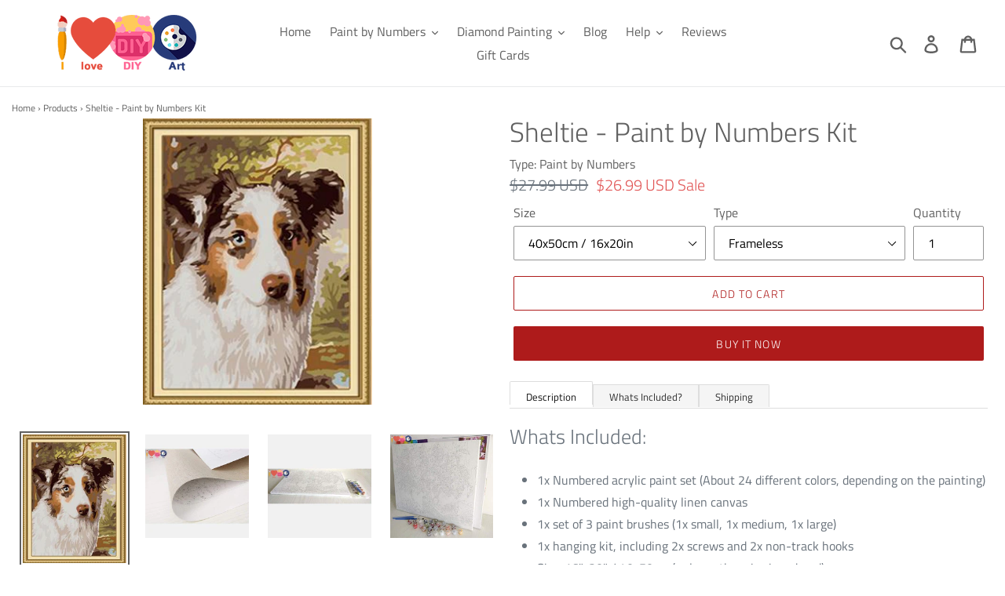

--- FILE ---
content_type: text/html; charset=utf-8
request_url: https://ilovediyart.com/products/sheltie-paint-by-numbers-kit
body_size: 29026
content:
<!doctype html>
<html class="no-js" lang="en-US">
<head><!--Content in content_for_header -->
<!--LayoutHub-Embed--><link rel="stylesheet" type="text/css" href="data:text/css;base64," media="all">
<!--LH--><!--/LayoutHub-Embed-->




<script type="text/javascript">var _0x21ef=['mark','shopsheriff.amp-snippet.start','/cart','location','pathname','referrer','ampproject.org','includes','utm','search','origin','performance'];(function(_0x2d8f05,_0x4b81bb){var _0x4d74cb=function(_0x32719f){while(--_0x32719f){_0x2d8f05['push'](_0x2d8f05['shift']());}};_0x4d74cb(++_0x4b81bb);}(_0x21ef,0x107));var _0x1bb5=function(_0x21f362,_0x3ac0cb){_0x21f362=_0x21f362-0x0;var _0x398544=_0x21ef[_0x21f362];return _0x398544;};var a=window[_0x1bb5('0x0')]&&window[_0x1bb5('0x0')][_0x1bb5('0x1')];if(a){window['performance'][_0x1bb5('0x1')](_0x1bb5('0x2'));}var doc=document;var redirect=_0x1bb5('0x3')===window[_0x1bb5('0x4')][_0x1bb5('0x5')]&&(doc[_0x1bb5('0x6')]['includes'](_0x1bb5('0x7'))||doc[_0x1bb5('0x6')]['includes']('/a/s/'))&&!doc[_0x1bb5('0x4')]['search'][_0x1bb5('0x8')](_0x1bb5('0x9'));if(redirect){var f=doc[_0x1bb5('0x4')][_0x1bb5('0xa')]?'&':'?';window['location']=window[_0x1bb5('0x4')][_0x1bb5('0xb')]+window[_0x1bb5('0x4')][_0x1bb5('0x5')]+f+'utm_source=shopsheriff&utm_medium=amp&utm_campaign=shopsheriff&utm_content=add-to-cart';}if(a){window[_0x1bb5('0x0')][_0x1bb5('0x1')]('shopsheriff.amp-snippet.end');}</script>


   <link rel="amphtml" href="https://ilovediyart.com/a/s/products/sheltie-paint-by-numbers-kit">



  <meta charset="utf-8">
  <meta http-equiv="X-UA-Compatible" content="IE=edge,chrome=1">
  <meta name="viewport" content="width=device-width,initial-scale=1">
  <meta name="theme-color" content="#ae1b1b">

  <!-- index/cononical ================================================== -->







  <meta name="robots" content="index,follow"> 


  <link rel="canonical" href="https://ilovediyart.com/products/sheltie-paint-by-numbers-kit" />

<link rel="shortcut icon" href="//ilovediyart.com/cdn/shop/files/Untitled-3_32x32.jpg?v=1613706740" type="image/png"><title>Sheltie - Paint by Numbers Kit
&ndash; I Love DIY Art</title><meta name="description" content="Whats Included: 1x Numbered acrylic paint set (About 24 different colors, depending on the painting) 1x Numbered high-quality linen canvas 1x set of 3 paint brushes (1x small, 1x medium, 1x large) 1x hanging kit, including 2x screws and 2x non-track hooks Size: 16&quot;x20&quot; / 40x50cm (unless other size is ordered) Wooden Fr"><!-- /snippets/social-meta-tags.liquid -->




<meta property="og:site_name" content="I Love DIY Art">
<meta property="og:url" content="https://ilovediyart.com/products/sheltie-paint-by-numbers-kit">
<meta property="og:title" content="Sheltie - Paint by Numbers Kit">
<meta property="og:type" content="product">
<meta property="og:description" content="Whats Included: 1x Numbered acrylic paint set (About 24 different colors, depending on the painting) 1x Numbered high-quality linen canvas 1x set of 3 paint brushes (1x small, 1x medium, 1x large) 1x hanging kit, including 2x screws and 2x non-track hooks Size: 16&quot;x20&quot; / 40x50cm (unless other size is ordered) Wooden Fr">

  <meta property="og:price:amount" content="26.99">
  <meta property="og:price:currency" content="USD">

<meta property="og:image" content="http://ilovediyart.com/cdn/shop/products/Sheltie_-_Paint_by_Numbers_Kit_1200x1200.jpg?v=1571716778"><meta property="og:image" content="http://ilovediyart.com/cdn/shop/products/2_ab45e59a-f894-4f5a-9e7e-bb87caf1669b_1200x1200.jpg?v=1571716778"><meta property="og:image" content="http://ilovediyart.com/cdn/shop/products/1_6ecd4170-e881-4469-98fe-25e21080ca97_1200x1200.jpg?v=1571716778">
<meta property="og:image:secure_url" content="https://ilovediyart.com/cdn/shop/products/Sheltie_-_Paint_by_Numbers_Kit_1200x1200.jpg?v=1571716778"><meta property="og:image:secure_url" content="https://ilovediyart.com/cdn/shop/products/2_ab45e59a-f894-4f5a-9e7e-bb87caf1669b_1200x1200.jpg?v=1571716778"><meta property="og:image:secure_url" content="https://ilovediyart.com/cdn/shop/products/1_6ecd4170-e881-4469-98fe-25e21080ca97_1200x1200.jpg?v=1571716778">


  <meta name="twitter:site" content="@ilovediyart">

<meta name="twitter:card" content="summary_large_image">
<meta name="twitter:title" content="Sheltie - Paint by Numbers Kit">
<meta name="twitter:description" content="Whats Included: 1x Numbered acrylic paint set (About 24 different colors, depending on the painting) 1x Numbered high-quality linen canvas 1x set of 3 paint brushes (1x small, 1x medium, 1x large) 1x hanging kit, including 2x screws and 2x non-track hooks Size: 16&quot;x20&quot; / 40x50cm (unless other size is ordered) Wooden Fr">


  <link href="//ilovediyart.com/cdn/shop/t/9/assets/theme.scss.css?v=183965652224206866091759252092" rel="stylesheet" type="text/css" media="all" />

  <script>
    var theme = {
      strings: {
        addToCart: "Add to cart",
        soldOut: "Sold out",
        unavailable: "Unavailable",
        regularPrice: "Regular price",
        sale: "Sale",
        showMore: "Show More",
        showLess: "Show Less",
        addressError: "Error looking up that address",
        addressNoResults: "No results for that address",
        addressQueryLimit: "You have exceeded the Google API usage limit. Consider upgrading to a \u003ca href=\"https:\/\/developers.google.com\/maps\/premium\/usage-limits\"\u003ePremium Plan\u003c\/a\u003e.",
        authError: "There was a problem authenticating your Google Maps account.",
        newWindow: "Opens in a new window.",
        external: "Opens external website.",
        newWindowExternal: "Opens external website in a new window.",
        quantityMinimumMessage: "Quantity must be 1 or more"
      },
      moneyFormat: "\u003cspan class=money\u003e${{amount}} USD\u003c\/span\u003e"
    }

    document.documentElement.className = document.documentElement.className.replace('no-js', 'js');
  </script><script src="//ilovediyart.com/cdn/shop/t/9/assets/lazysizes.js?v=68441465964607740661556825337" async="async"></script>
  <script src="//ilovediyart.com/cdn/shop/t/9/assets/vendor.js?v=12001839194546984181556825337" defer="defer"></script>
  <script src="//ilovediyart.com/cdn/shop/t/9/assets/theme.js?v=133886477594043988261639413898" defer="defer"></script>

  <script>window.performance && window.performance.mark && window.performance.mark('shopify.content_for_header.start');</script><meta id="shopify-digital-wallet" name="shopify-digital-wallet" content="/4544561267/digital_wallets/dialog">
<meta name="shopify-checkout-api-token" content="353982fc9a8ebee03d7e63b08218e8e0">
<meta id="in-context-paypal-metadata" data-shop-id="4544561267" data-venmo-supported="false" data-environment="production" data-locale="en_US" data-paypal-v4="true" data-currency="USD">
<link rel="alternate" type="application/json+oembed" href="https://ilovediyart.com/products/sheltie-paint-by-numbers-kit.oembed">
<script async="async" src="/checkouts/internal/preloads.js?locale=en-US"></script>
<script id="shopify-features" type="application/json">{"accessToken":"353982fc9a8ebee03d7e63b08218e8e0","betas":["rich-media-storefront-analytics"],"domain":"ilovediyart.com","predictiveSearch":true,"shopId":4544561267,"locale":"en"}</script>
<script>var Shopify = Shopify || {};
Shopify.shop = "ilovediyart.myshopify.com";
Shopify.locale = "en";
Shopify.currency = {"active":"USD","rate":"1.0"};
Shopify.country = "US";
Shopify.theme = {"name":"Debut","id":30237098099,"schema_name":"Debut","schema_version":"11.3.0","theme_store_id":796,"role":"main"};
Shopify.theme.handle = "null";
Shopify.theme.style = {"id":null,"handle":null};
Shopify.cdnHost = "ilovediyart.com/cdn";
Shopify.routes = Shopify.routes || {};
Shopify.routes.root = "/";</script>
<script type="module">!function(o){(o.Shopify=o.Shopify||{}).modules=!0}(window);</script>
<script>!function(o){function n(){var o=[];function n(){o.push(Array.prototype.slice.apply(arguments))}return n.q=o,n}var t=o.Shopify=o.Shopify||{};t.loadFeatures=n(),t.autoloadFeatures=n()}(window);</script>
<script id="shop-js-analytics" type="application/json">{"pageType":"product"}</script>
<script defer="defer" async type="module" src="//ilovediyart.com/cdn/shopifycloud/shop-js/modules/v2/client.init-shop-cart-sync_CGREiBkR.en.esm.js"></script>
<script defer="defer" async type="module" src="//ilovediyart.com/cdn/shopifycloud/shop-js/modules/v2/chunk.common_Bt2Up4BP.esm.js"></script>
<script type="module">
  await import("//ilovediyart.com/cdn/shopifycloud/shop-js/modules/v2/client.init-shop-cart-sync_CGREiBkR.en.esm.js");
await import("//ilovediyart.com/cdn/shopifycloud/shop-js/modules/v2/chunk.common_Bt2Up4BP.esm.js");

  window.Shopify.SignInWithShop?.initShopCartSync?.({"fedCMEnabled":true,"windoidEnabled":true});

</script>
<script>(function() {
  var isLoaded = false;
  function asyncLoad() {
    if (isLoaded) return;
    isLoaded = true;
    var urls = ["https:\/\/tms.trackingmore.net\/static\/js\/checkout.js?shop=ilovediyart.myshopify.com","https:\/\/gcdn.incartupsell.com\/ceabj-86aRP3NErqsbJzgPEx94.js?c=1762687726\u0026shop=ilovediyart.myshopify.com"];
    for (var i = 0; i < urls.length; i++) {
      var s = document.createElement('script');
      s.type = 'text/javascript';
      s.async = true;
      s.src = urls[i];
      var x = document.getElementsByTagName('script')[0];
      x.parentNode.insertBefore(s, x);
    }
  };
  if(window.attachEvent) {
    window.attachEvent('onload', asyncLoad);
  } else {
    window.addEventListener('load', asyncLoad, false);
  }
})();</script>
<script id="__st">var __st={"a":4544561267,"offset":18000,"reqid":"a84fb4c7-5ce1-47e4-baaf-190c33d60a71-1762747967","pageurl":"ilovediyart.com\/products\/sheltie-paint-by-numbers-kit","u":"fe1cfa3cb183","p":"product","rtyp":"product","rid":2058919018611};</script>
<script>window.ShopifyPaypalV4VisibilityTracking = true;</script>
<script id="captcha-bootstrap">!function(){'use strict';const t='contact',e='account',n='new_comment',o=[[t,t],['blogs',n],['comments',n],[t,'customer']],c=[[e,'customer_login'],[e,'guest_login'],[e,'recover_customer_password'],[e,'create_customer']],r=t=>t.map((([t,e])=>`form[action*='/${t}']:not([data-nocaptcha='true']) input[name='form_type'][value='${e}']`)).join(','),a=t=>()=>t?[...document.querySelectorAll(t)].map((t=>t.form)):[];function s(){const t=[...o],e=r(t);return a(e)}const i='password',u='form_key',d=['recaptcha-v3-token','g-recaptcha-response','h-captcha-response',i],f=()=>{try{return window.sessionStorage}catch{return}},m='__shopify_v',_=t=>t.elements[u];function p(t,e,n=!1){try{const o=window.sessionStorage,c=JSON.parse(o.getItem(e)),{data:r}=function(t){const{data:e,action:n}=t;return t[m]||n?{data:e,action:n}:{data:t,action:n}}(c);for(const[e,n]of Object.entries(r))t.elements[e]&&(t.elements[e].value=n);n&&o.removeItem(e)}catch(o){console.error('form repopulation failed',{error:o})}}const l='form_type',E='cptcha';function T(t){t.dataset[E]=!0}const w=window,h=w.document,L='Shopify',v='ce_forms',y='captcha';let A=!1;((t,e)=>{const n=(g='f06e6c50-85a8-45c8-87d0-21a2b65856fe',I='https://cdn.shopify.com/shopifycloud/storefront-forms-hcaptcha/ce_storefront_forms_captcha_hcaptcha.v1.5.2.iife.js',D={infoText:'Protected by hCaptcha',privacyText:'Privacy',termsText:'Terms'},(t,e,n)=>{const o=w[L][v],c=o.bindForm;if(c)return c(t,g,e,D).then(n);var r;o.q.push([[t,g,e,D],n]),r=I,A||(h.body.append(Object.assign(h.createElement('script'),{id:'captcha-provider',async:!0,src:r})),A=!0)});var g,I,D;w[L]=w[L]||{},w[L][v]=w[L][v]||{},w[L][v].q=[],w[L][y]=w[L][y]||{},w[L][y].protect=function(t,e){n(t,void 0,e),T(t)},Object.freeze(w[L][y]),function(t,e,n,w,h,L){const[v,y,A,g]=function(t,e,n){const i=e?o:[],u=t?c:[],d=[...i,...u],f=r(d),m=r(i),_=r(d.filter((([t,e])=>n.includes(e))));return[a(f),a(m),a(_),s()]}(w,h,L),I=t=>{const e=t.target;return e instanceof HTMLFormElement?e:e&&e.form},D=t=>v().includes(t);t.addEventListener('submit',(t=>{const e=I(t);if(!e)return;const n=D(e)&&!e.dataset.hcaptchaBound&&!e.dataset.recaptchaBound,o=_(e),c=g().includes(e)&&(!o||!o.value);(n||c)&&t.preventDefault(),c&&!n&&(function(t){try{if(!f())return;!function(t){const e=f();if(!e)return;const n=_(t);if(!n)return;const o=n.value;o&&e.removeItem(o)}(t);const e=Array.from(Array(32),(()=>Math.random().toString(36)[2])).join('');!function(t,e){_(t)||t.append(Object.assign(document.createElement('input'),{type:'hidden',name:u})),t.elements[u].value=e}(t,e),function(t,e){const n=f();if(!n)return;const o=[...t.querySelectorAll(`input[type='${i}']`)].map((({name:t})=>t)),c=[...d,...o],r={};for(const[a,s]of new FormData(t).entries())c.includes(a)||(r[a]=s);n.setItem(e,JSON.stringify({[m]:1,action:t.action,data:r}))}(t,e)}catch(e){console.error('failed to persist form',e)}}(e),e.submit())}));const S=(t,e)=>{t&&!t.dataset[E]&&(n(t,e.some((e=>e===t))),T(t))};for(const o of['focusin','change'])t.addEventListener(o,(t=>{const e=I(t);D(e)&&S(e,y())}));const B=e.get('form_key'),M=e.get(l),P=B&&M;t.addEventListener('DOMContentLoaded',(()=>{const t=y();if(P)for(const e of t)e.elements[l].value===M&&p(e,B);[...new Set([...A(),...v().filter((t=>'true'===t.dataset.shopifyCaptcha))])].forEach((e=>S(e,t)))}))}(h,new URLSearchParams(w.location.search),n,t,e,['guest_login'])})(!0,!0)}();</script>
<script integrity="sha256-52AcMU7V7pcBOXWImdc/TAGTFKeNjmkeM1Pvks/DTgc=" data-source-attribution="shopify.loadfeatures" defer="defer" src="//ilovediyart.com/cdn/shopifycloud/storefront/assets/storefront/load_feature-81c60534.js" crossorigin="anonymous"></script>
<script data-source-attribution="shopify.dynamic_checkout.dynamic.init">var Shopify=Shopify||{};Shopify.PaymentButton=Shopify.PaymentButton||{isStorefrontPortableWallets:!0,init:function(){window.Shopify.PaymentButton.init=function(){};var t=document.createElement("script");t.src="https://ilovediyart.com/cdn/shopifycloud/portable-wallets/latest/portable-wallets.en.js",t.type="module",document.head.appendChild(t)}};
</script>
<script data-source-attribution="shopify.dynamic_checkout.buyer_consent">
  function portableWalletsHideBuyerConsent(e){var t=document.getElementById("shopify-buyer-consent"),n=document.getElementById("shopify-subscription-policy-button");t&&n&&(t.classList.add("hidden"),t.setAttribute("aria-hidden","true"),n.removeEventListener("click",e))}function portableWalletsShowBuyerConsent(e){var t=document.getElementById("shopify-buyer-consent"),n=document.getElementById("shopify-subscription-policy-button");t&&n&&(t.classList.remove("hidden"),t.removeAttribute("aria-hidden"),n.addEventListener("click",e))}window.Shopify?.PaymentButton&&(window.Shopify.PaymentButton.hideBuyerConsent=portableWalletsHideBuyerConsent,window.Shopify.PaymentButton.showBuyerConsent=portableWalletsShowBuyerConsent);
</script>
<script>
  function portableWalletsCleanup(e){e&&e.src&&console.error("Failed to load portable wallets script "+e.src);var t=document.querySelectorAll("shopify-accelerated-checkout .shopify-payment-button__skeleton, shopify-accelerated-checkout-cart .wallet-cart-button__skeleton"),e=document.getElementById("shopify-buyer-consent");for(let e=0;e<t.length;e++)t[e].remove();e&&e.remove()}function portableWalletsNotLoadedAsModule(e){e instanceof ErrorEvent&&"string"==typeof e.message&&e.message.includes("import.meta")&&"string"==typeof e.filename&&e.filename.includes("portable-wallets")&&(window.removeEventListener("error",portableWalletsNotLoadedAsModule),window.Shopify.PaymentButton.failedToLoad=e,"loading"===document.readyState?document.addEventListener("DOMContentLoaded",window.Shopify.PaymentButton.init):window.Shopify.PaymentButton.init())}window.addEventListener("error",portableWalletsNotLoadedAsModule);
</script>

<script type="module" src="https://ilovediyart.com/cdn/shopifycloud/portable-wallets/latest/portable-wallets.en.js" onError="portableWalletsCleanup(this)" crossorigin="anonymous"></script>
<script nomodule>
  document.addEventListener("DOMContentLoaded", portableWalletsCleanup);
</script>

<link id="shopify-accelerated-checkout-styles" rel="stylesheet" media="screen" href="https://ilovediyart.com/cdn/shopifycloud/portable-wallets/latest/accelerated-checkout-backwards-compat.css" crossorigin="anonymous">
<style id="shopify-accelerated-checkout-cart">
        #shopify-buyer-consent {
  margin-top: 1em;
  display: inline-block;
  width: 100%;
}

#shopify-buyer-consent.hidden {
  display: none;
}

#shopify-subscription-policy-button {
  background: none;
  border: none;
  padding: 0;
  text-decoration: underline;
  font-size: inherit;
  cursor: pointer;
}

#shopify-subscription-policy-button::before {
  box-shadow: none;
}

      </style>

<script>window.performance && window.performance.mark && window.performance.mark('shopify.content_for_header.end');</script>
  
      <meta name="google-site-verification" content="uhxefpzIcwYjXPQfc9BDARISqd_fmkk3lrCguHnd2h8" />
    <meta name="yandex-verification" content="1bff893783dc366e" />
    

    <meta name="msvalidate.01" content="E9E3C696451079F4AFEE85D5B0213622" />
      <meta name="HandheldFriendly" content="True">
    <meta name="MobileOptimized" content="320">

  <!-- "snippets/shogun-head.liquid" was not rendered, the associated app was uninstalled -->
<!-- BEGIN app block: shopify://apps/frequently-bought/blocks/app-embed-block/b1a8cbea-c844-4842-9529-7c62dbab1b1f --><script>
    window.codeblackbelt = window.codeblackbelt || {};
    window.codeblackbelt.shop = window.codeblackbelt.shop || 'ilovediyart.myshopify.com';
    
        window.codeblackbelt.productId = 2058919018611;</script><script src="//cdn.codeblackbelt.com/widgets/frequently-bought-together/main.min.js?version=2025111009+0500" async></script>
 <!-- END app block --><link href="https://monorail-edge.shopifysvc.com" rel="dns-prefetch">
<script>(function(){if ("sendBeacon" in navigator && "performance" in window) {try {var session_token_from_headers = performance.getEntriesByType('navigation')[0].serverTiming.find(x => x.name == '_s').description;} catch {var session_token_from_headers = undefined;}var session_cookie_matches = document.cookie.match(/_shopify_s=([^;]*)/);var session_token_from_cookie = session_cookie_matches && session_cookie_matches.length === 2 ? session_cookie_matches[1] : "";var session_token = session_token_from_headers || session_token_from_cookie || "";function handle_abandonment_event(e) {var entries = performance.getEntries().filter(function(entry) {return /monorail-edge.shopifysvc.com/.test(entry.name);});if (!window.abandonment_tracked && entries.length === 0) {window.abandonment_tracked = true;var currentMs = Date.now();var navigation_start = performance.timing.navigationStart;var payload = {shop_id: 4544561267,url: window.location.href,navigation_start,duration: currentMs - navigation_start,session_token,page_type: "product"};window.navigator.sendBeacon("https://monorail-edge.shopifysvc.com/v1/produce", JSON.stringify({schema_id: "online_store_buyer_site_abandonment/1.1",payload: payload,metadata: {event_created_at_ms: currentMs,event_sent_at_ms: currentMs}}));}}window.addEventListener('pagehide', handle_abandonment_event);}}());</script>
<script id="web-pixels-manager-setup">(function e(e,d,r,n,o){if(void 0===o&&(o={}),!Boolean(null===(a=null===(i=window.Shopify)||void 0===i?void 0:i.analytics)||void 0===a?void 0:a.replayQueue)){var i,a;window.Shopify=window.Shopify||{};var t=window.Shopify;t.analytics=t.analytics||{};var s=t.analytics;s.replayQueue=[],s.publish=function(e,d,r){return s.replayQueue.push([e,d,r]),!0};try{self.performance.mark("wpm:start")}catch(e){}var l=function(){var e={modern:/Edge?\/(1{2}[4-9]|1[2-9]\d|[2-9]\d{2}|\d{4,})\.\d+(\.\d+|)|Firefox\/(1{2}[4-9]|1[2-9]\d|[2-9]\d{2}|\d{4,})\.\d+(\.\d+|)|Chrom(ium|e)\/(9{2}|\d{3,})\.\d+(\.\d+|)|(Maci|X1{2}).+ Version\/(15\.\d+|(1[6-9]|[2-9]\d|\d{3,})\.\d+)([,.]\d+|)( \(\w+\)|)( Mobile\/\w+|) Safari\/|Chrome.+OPR\/(9{2}|\d{3,})\.\d+\.\d+|(CPU[ +]OS|iPhone[ +]OS|CPU[ +]iPhone|CPU IPhone OS|CPU iPad OS)[ +]+(15[._]\d+|(1[6-9]|[2-9]\d|\d{3,})[._]\d+)([._]\d+|)|Android:?[ /-](13[3-9]|1[4-9]\d|[2-9]\d{2}|\d{4,})(\.\d+|)(\.\d+|)|Android.+Firefox\/(13[5-9]|1[4-9]\d|[2-9]\d{2}|\d{4,})\.\d+(\.\d+|)|Android.+Chrom(ium|e)\/(13[3-9]|1[4-9]\d|[2-9]\d{2}|\d{4,})\.\d+(\.\d+|)|SamsungBrowser\/([2-9]\d|\d{3,})\.\d+/,legacy:/Edge?\/(1[6-9]|[2-9]\d|\d{3,})\.\d+(\.\d+|)|Firefox\/(5[4-9]|[6-9]\d|\d{3,})\.\d+(\.\d+|)|Chrom(ium|e)\/(5[1-9]|[6-9]\d|\d{3,})\.\d+(\.\d+|)([\d.]+$|.*Safari\/(?![\d.]+ Edge\/[\d.]+$))|(Maci|X1{2}).+ Version\/(10\.\d+|(1[1-9]|[2-9]\d|\d{3,})\.\d+)([,.]\d+|)( \(\w+\)|)( Mobile\/\w+|) Safari\/|Chrome.+OPR\/(3[89]|[4-9]\d|\d{3,})\.\d+\.\d+|(CPU[ +]OS|iPhone[ +]OS|CPU[ +]iPhone|CPU IPhone OS|CPU iPad OS)[ +]+(10[._]\d+|(1[1-9]|[2-9]\d|\d{3,})[._]\d+)([._]\d+|)|Android:?[ /-](13[3-9]|1[4-9]\d|[2-9]\d{2}|\d{4,})(\.\d+|)(\.\d+|)|Mobile Safari.+OPR\/([89]\d|\d{3,})\.\d+\.\d+|Android.+Firefox\/(13[5-9]|1[4-9]\d|[2-9]\d{2}|\d{4,})\.\d+(\.\d+|)|Android.+Chrom(ium|e)\/(13[3-9]|1[4-9]\d|[2-9]\d{2}|\d{4,})\.\d+(\.\d+|)|Android.+(UC? ?Browser|UCWEB|U3)[ /]?(15\.([5-9]|\d{2,})|(1[6-9]|[2-9]\d|\d{3,})\.\d+)\.\d+|SamsungBrowser\/(5\.\d+|([6-9]|\d{2,})\.\d+)|Android.+MQ{2}Browser\/(14(\.(9|\d{2,})|)|(1[5-9]|[2-9]\d|\d{3,})(\.\d+|))(\.\d+|)|K[Aa][Ii]OS\/(3\.\d+|([4-9]|\d{2,})\.\d+)(\.\d+|)/},d=e.modern,r=e.legacy,n=navigator.userAgent;return n.match(d)?"modern":n.match(r)?"legacy":"unknown"}(),u="modern"===l?"modern":"legacy",c=(null!=n?n:{modern:"",legacy:""})[u],f=function(e){return[e.baseUrl,"/wpm","/b",e.hashVersion,"modern"===e.buildTarget?"m":"l",".js"].join("")}({baseUrl:d,hashVersion:r,buildTarget:u}),m=function(e){var d=e.version,r=e.bundleTarget,n=e.surface,o=e.pageUrl,i=e.monorailEndpoint;return{emit:function(e){var a=e.status,t=e.errorMsg,s=(new Date).getTime(),l=JSON.stringify({metadata:{event_sent_at_ms:s},events:[{schema_id:"web_pixels_manager_load/3.1",payload:{version:d,bundle_target:r,page_url:o,status:a,surface:n,error_msg:t},metadata:{event_created_at_ms:s}}]});if(!i)return console&&console.warn&&console.warn("[Web Pixels Manager] No Monorail endpoint provided, skipping logging."),!1;try{return self.navigator.sendBeacon.bind(self.navigator)(i,l)}catch(e){}var u=new XMLHttpRequest;try{return u.open("POST",i,!0),u.setRequestHeader("Content-Type","text/plain"),u.send(l),!0}catch(e){return console&&console.warn&&console.warn("[Web Pixels Manager] Got an unhandled error while logging to Monorail."),!1}}}}({version:r,bundleTarget:l,surface:e.surface,pageUrl:self.location.href,monorailEndpoint:e.monorailEndpoint});try{o.browserTarget=l,function(e){var d=e.src,r=e.async,n=void 0===r||r,o=e.onload,i=e.onerror,a=e.sri,t=e.scriptDataAttributes,s=void 0===t?{}:t,l=document.createElement("script"),u=document.querySelector("head"),c=document.querySelector("body");if(l.async=n,l.src=d,a&&(l.integrity=a,l.crossOrigin="anonymous"),s)for(var f in s)if(Object.prototype.hasOwnProperty.call(s,f))try{l.dataset[f]=s[f]}catch(e){}if(o&&l.addEventListener("load",o),i&&l.addEventListener("error",i),u)u.appendChild(l);else{if(!c)throw new Error("Did not find a head or body element to append the script");c.appendChild(l)}}({src:f,async:!0,onload:function(){if(!function(){var e,d;return Boolean(null===(d=null===(e=window.Shopify)||void 0===e?void 0:e.analytics)||void 0===d?void 0:d.initialized)}()){var d=window.webPixelsManager.init(e)||void 0;if(d){var r=window.Shopify.analytics;r.replayQueue.forEach((function(e){var r=e[0],n=e[1],o=e[2];d.publishCustomEvent(r,n,o)})),r.replayQueue=[],r.publish=d.publishCustomEvent,r.visitor=d.visitor,r.initialized=!0}}},onerror:function(){return m.emit({status:"failed",errorMsg:"".concat(f," has failed to load")})},sri:function(e){var d=/^sha384-[A-Za-z0-9+/=]+$/;return"string"==typeof e&&d.test(e)}(c)?c:"",scriptDataAttributes:o}),m.emit({status:"loading"})}catch(e){m.emit({status:"failed",errorMsg:(null==e?void 0:e.message)||"Unknown error"})}}})({shopId: 4544561267,storefrontBaseUrl: "https://ilovediyart.com",extensionsBaseUrl: "https://extensions.shopifycdn.com/cdn/shopifycloud/web-pixels-manager",monorailEndpoint: "https://monorail-edge.shopifysvc.com/unstable/produce_batch",surface: "storefront-renderer",enabledBetaFlags: ["2dca8a86"],webPixelsConfigList: [{"id":"138117395","eventPayloadVersion":"v1","runtimeContext":"LAX","scriptVersion":"1","type":"CUSTOM","privacyPurposes":["MARKETING"],"name":"Meta pixel (migrated)"},{"id":"150995219","eventPayloadVersion":"v1","runtimeContext":"LAX","scriptVersion":"1","type":"CUSTOM","privacyPurposes":["ANALYTICS"],"name":"Google Analytics tag (migrated)"},{"id":"shopify-app-pixel","configuration":"{}","eventPayloadVersion":"v1","runtimeContext":"STRICT","scriptVersion":"0450","apiClientId":"shopify-pixel","type":"APP","privacyPurposes":["ANALYTICS","MARKETING"]},{"id":"shopify-custom-pixel","eventPayloadVersion":"v1","runtimeContext":"LAX","scriptVersion":"0450","apiClientId":"shopify-pixel","type":"CUSTOM","privacyPurposes":["ANALYTICS","MARKETING"]}],isMerchantRequest: false,initData: {"shop":{"name":"I Love DIY Art","paymentSettings":{"currencyCode":"USD"},"myshopifyDomain":"ilovediyart.myshopify.com","countryCode":"PK","storefrontUrl":"https:\/\/ilovediyart.com"},"customer":null,"cart":null,"checkout":null,"productVariants":[{"price":{"amount":26.99,"currencyCode":"USD"},"product":{"title":"Sheltie - Paint by Numbers Kit","vendor":"iLoveDIYArt","id":"2058919018611","untranslatedTitle":"Sheltie - Paint by Numbers Kit","url":"\/products\/sheltie-paint-by-numbers-kit","type":"Paint by Numbers"},"id":"29565308928115","image":{"src":"\/\/ilovediyart.com\/cdn\/shop\/products\/Sheltie_-_Paint_by_Numbers_Kit.jpg?v=1571716778"},"sku":"PBN4875","title":"40x50cm \/ 16x20in \/ Frameless","untranslatedTitle":"40x50cm \/ 16x20in \/ Frameless"},{"price":{"amount":41.99,"currencyCode":"USD"},"product":{"title":"Sheltie - Paint by Numbers Kit","vendor":"iLoveDIYArt","id":"2058919018611","untranslatedTitle":"Sheltie - Paint by Numbers Kit","url":"\/products\/sheltie-paint-by-numbers-kit","type":"Paint by Numbers"},"id":"29565308960883","image":{"src":"\/\/ilovediyart.com\/cdn\/shop\/products\/Sheltie_-_Paint_by_Numbers_Kit.jpg?v=1571716778"},"sku":"PBN4876","title":"40x50cm \/ 16x20in \/ with DIY Frame","untranslatedTitle":"40x50cm \/ 16x20in \/ with DIY Frame"},{"price":{"amount":45.99,"currencyCode":"USD"},"product":{"title":"Sheltie - Paint by Numbers Kit","vendor":"iLoveDIYArt","id":"2058919018611","untranslatedTitle":"Sheltie - Paint by Numbers Kit","url":"\/products\/sheltie-paint-by-numbers-kit","type":"Paint by Numbers"},"id":"29565308993651","image":{"src":"\/\/ilovediyart.com\/cdn\/shop\/products\/Sheltie_-_Paint_by_Numbers_Kit.jpg?v=1571716778"},"sku":"PBN4877","title":"40x50cm \/ 16x20in \/ Framed \/ Assembled","untranslatedTitle":"40x50cm \/ 16x20in \/ Framed \/ Assembled"},{"price":{"amount":43.99,"currencyCode":"USD"},"product":{"title":"Sheltie - Paint by Numbers Kit","vendor":"iLoveDIYArt","id":"2058919018611","untranslatedTitle":"Sheltie - Paint by Numbers Kit","url":"\/products\/sheltie-paint-by-numbers-kit","type":"Paint by Numbers"},"id":"29565309026419","image":{"src":"\/\/ilovediyart.com\/cdn\/shop\/products\/Sheltie_-_Paint_by_Numbers_Kit.jpg?v=1571716778"},"sku":"PBN4878","title":"50x65cm \/ 20x25in \/ Frameless","untranslatedTitle":"50x65cm \/ 20x25in \/ Frameless"},{"price":{"amount":55.99,"currencyCode":"USD"},"product":{"title":"Sheltie - Paint by Numbers Kit","vendor":"iLoveDIYArt","id":"2058919018611","untranslatedTitle":"Sheltie - Paint by Numbers Kit","url":"\/products\/sheltie-paint-by-numbers-kit","type":"Paint by Numbers"},"id":"29565309059187","image":{"src":"\/\/ilovediyart.com\/cdn\/shop\/products\/Sheltie_-_Paint_by_Numbers_Kit.jpg?v=1571716778"},"sku":"PBN4879","title":"50x65cm \/ 20x25in \/ with DIY Frame","untranslatedTitle":"50x65cm \/ 20x25in \/ with DIY Frame"},{"price":{"amount":54.99,"currencyCode":"USD"},"product":{"title":"Sheltie - Paint by Numbers Kit","vendor":"iLoveDIYArt","id":"2058919018611","untranslatedTitle":"Sheltie - Paint by Numbers Kit","url":"\/products\/sheltie-paint-by-numbers-kit","type":"Paint by Numbers"},"id":"29565309091955","image":{"src":"\/\/ilovediyart.com\/cdn\/shop\/products\/Sheltie_-_Paint_by_Numbers_Kit.jpg?v=1571716778"},"sku":null,"title":"60x75cm \/ 24x30in \/ Frameless","untranslatedTitle":"60x75cm \/ 24x30in \/ Frameless"},{"price":{"amount":69.99,"currencyCode":"USD"},"product":{"title":"Sheltie - Paint by Numbers Kit","vendor":"iLoveDIYArt","id":"2058919018611","untranslatedTitle":"Sheltie - Paint by Numbers Kit","url":"\/products\/sheltie-paint-by-numbers-kit","type":"Paint by Numbers"},"id":"29565309124723","image":{"src":"\/\/ilovediyart.com\/cdn\/shop\/products\/Sheltie_-_Paint_by_Numbers_Kit.jpg?v=1571716778"},"sku":null,"title":"60x75cm \/ 24x30in \/ with DIY Frame","untranslatedTitle":"60x75cm \/ 24x30in \/ with DIY Frame"}],"purchasingCompany":null},},"https://ilovediyart.com/cdn","ae1676cfwd2530674p4253c800m34e853cb",{"modern":"","legacy":""},{"shopId":"4544561267","storefrontBaseUrl":"https:\/\/ilovediyart.com","extensionBaseUrl":"https:\/\/extensions.shopifycdn.com\/cdn\/shopifycloud\/web-pixels-manager","surface":"storefront-renderer","enabledBetaFlags":"[\"2dca8a86\"]","isMerchantRequest":"false","hashVersion":"ae1676cfwd2530674p4253c800m34e853cb","publish":"custom","events":"[[\"page_viewed\",{}],[\"product_viewed\",{\"productVariant\":{\"price\":{\"amount\":26.99,\"currencyCode\":\"USD\"},\"product\":{\"title\":\"Sheltie - Paint by Numbers Kit\",\"vendor\":\"iLoveDIYArt\",\"id\":\"2058919018611\",\"untranslatedTitle\":\"Sheltie - Paint by Numbers Kit\",\"url\":\"\/products\/sheltie-paint-by-numbers-kit\",\"type\":\"Paint by Numbers\"},\"id\":\"29565308928115\",\"image\":{\"src\":\"\/\/ilovediyart.com\/cdn\/shop\/products\/Sheltie_-_Paint_by_Numbers_Kit.jpg?v=1571716778\"},\"sku\":\"PBN4875\",\"title\":\"40x50cm \/ 16x20in \/ Frameless\",\"untranslatedTitle\":\"40x50cm \/ 16x20in \/ Frameless\"}}]]"});</script><script>
  window.ShopifyAnalytics = window.ShopifyAnalytics || {};
  window.ShopifyAnalytics.meta = window.ShopifyAnalytics.meta || {};
  window.ShopifyAnalytics.meta.currency = 'USD';
  var meta = {"product":{"id":2058919018611,"gid":"gid:\/\/shopify\/Product\/2058919018611","vendor":"iLoveDIYArt","type":"Paint by Numbers","variants":[{"id":29565308928115,"price":2699,"name":"Sheltie - Paint by Numbers Kit - 40x50cm \/ 16x20in \/ Frameless","public_title":"40x50cm \/ 16x20in \/ Frameless","sku":"PBN4875"},{"id":29565308960883,"price":4199,"name":"Sheltie - Paint by Numbers Kit - 40x50cm \/ 16x20in \/ with DIY Frame","public_title":"40x50cm \/ 16x20in \/ with DIY Frame","sku":"PBN4876"},{"id":29565308993651,"price":4599,"name":"Sheltie - Paint by Numbers Kit - 40x50cm \/ 16x20in \/ Framed \/ Assembled","public_title":"40x50cm \/ 16x20in \/ Framed \/ Assembled","sku":"PBN4877"},{"id":29565309026419,"price":4399,"name":"Sheltie - Paint by Numbers Kit - 50x65cm \/ 20x25in \/ Frameless","public_title":"50x65cm \/ 20x25in \/ Frameless","sku":"PBN4878"},{"id":29565309059187,"price":5599,"name":"Sheltie - Paint by Numbers Kit - 50x65cm \/ 20x25in \/ with DIY Frame","public_title":"50x65cm \/ 20x25in \/ with DIY Frame","sku":"PBN4879"},{"id":29565309091955,"price":5499,"name":"Sheltie - Paint by Numbers Kit - 60x75cm \/ 24x30in \/ Frameless","public_title":"60x75cm \/ 24x30in \/ Frameless","sku":null},{"id":29565309124723,"price":6999,"name":"Sheltie - Paint by Numbers Kit - 60x75cm \/ 24x30in \/ with DIY Frame","public_title":"60x75cm \/ 24x30in \/ with DIY Frame","sku":null}],"remote":false},"page":{"pageType":"product","resourceType":"product","resourceId":2058919018611}};
  for (var attr in meta) {
    window.ShopifyAnalytics.meta[attr] = meta[attr];
  }
</script>
<script class="analytics">
  (function () {
    var customDocumentWrite = function(content) {
      var jquery = null;

      if (window.jQuery) {
        jquery = window.jQuery;
      } else if (window.Checkout && window.Checkout.$) {
        jquery = window.Checkout.$;
      }

      if (jquery) {
        jquery('body').append(content);
      }
    };

    var hasLoggedConversion = function(token) {
      if (token) {
        return document.cookie.indexOf('loggedConversion=' + token) !== -1;
      }
      return false;
    }

    var setCookieIfConversion = function(token) {
      if (token) {
        var twoMonthsFromNow = new Date(Date.now());
        twoMonthsFromNow.setMonth(twoMonthsFromNow.getMonth() + 2);

        document.cookie = 'loggedConversion=' + token + '; expires=' + twoMonthsFromNow;
      }
    }

    var trekkie = window.ShopifyAnalytics.lib = window.trekkie = window.trekkie || [];
    if (trekkie.integrations) {
      return;
    }
    trekkie.methods = [
      'identify',
      'page',
      'ready',
      'track',
      'trackForm',
      'trackLink'
    ];
    trekkie.factory = function(method) {
      return function() {
        var args = Array.prototype.slice.call(arguments);
        args.unshift(method);
        trekkie.push(args);
        return trekkie;
      };
    };
    for (var i = 0; i < trekkie.methods.length; i++) {
      var key = trekkie.methods[i];
      trekkie[key] = trekkie.factory(key);
    }
    trekkie.load = function(config) {
      trekkie.config = config || {};
      trekkie.config.initialDocumentCookie = document.cookie;
      var first = document.getElementsByTagName('script')[0];
      var script = document.createElement('script');
      script.type = 'text/javascript';
      script.onerror = function(e) {
        var scriptFallback = document.createElement('script');
        scriptFallback.type = 'text/javascript';
        scriptFallback.onerror = function(error) {
                var Monorail = {
      produce: function produce(monorailDomain, schemaId, payload) {
        var currentMs = new Date().getTime();
        var event = {
          schema_id: schemaId,
          payload: payload,
          metadata: {
            event_created_at_ms: currentMs,
            event_sent_at_ms: currentMs
          }
        };
        return Monorail.sendRequest("https://" + monorailDomain + "/v1/produce", JSON.stringify(event));
      },
      sendRequest: function sendRequest(endpointUrl, payload) {
        // Try the sendBeacon API
        if (window && window.navigator && typeof window.navigator.sendBeacon === 'function' && typeof window.Blob === 'function' && !Monorail.isIos12()) {
          var blobData = new window.Blob([payload], {
            type: 'text/plain'
          });

          if (window.navigator.sendBeacon(endpointUrl, blobData)) {
            return true;
          } // sendBeacon was not successful

        } // XHR beacon

        var xhr = new XMLHttpRequest();

        try {
          xhr.open('POST', endpointUrl);
          xhr.setRequestHeader('Content-Type', 'text/plain');
          xhr.send(payload);
        } catch (e) {
          console.log(e);
        }

        return false;
      },
      isIos12: function isIos12() {
        return window.navigator.userAgent.lastIndexOf('iPhone; CPU iPhone OS 12_') !== -1 || window.navigator.userAgent.lastIndexOf('iPad; CPU OS 12_') !== -1;
      }
    };
    Monorail.produce('monorail-edge.shopifysvc.com',
      'trekkie_storefront_load_errors/1.1',
      {shop_id: 4544561267,
      theme_id: 30237098099,
      app_name: "storefront",
      context_url: window.location.href,
      source_url: "//ilovediyart.com/cdn/s/trekkie.storefront.308893168db1679b4a9f8a086857af995740364f.min.js"});

        };
        scriptFallback.async = true;
        scriptFallback.src = '//ilovediyart.com/cdn/s/trekkie.storefront.308893168db1679b4a9f8a086857af995740364f.min.js';
        first.parentNode.insertBefore(scriptFallback, first);
      };
      script.async = true;
      script.src = '//ilovediyart.com/cdn/s/trekkie.storefront.308893168db1679b4a9f8a086857af995740364f.min.js';
      first.parentNode.insertBefore(script, first);
    };
    trekkie.load(
      {"Trekkie":{"appName":"storefront","development":false,"defaultAttributes":{"shopId":4544561267,"isMerchantRequest":null,"themeId":30237098099,"themeCityHash":"9520903524733394156","contentLanguage":"en","currency":"USD","eventMetadataId":"93d24c30-594b-40e3-9da1-b838a9bf4fc5"},"isServerSideCookieWritingEnabled":true,"monorailRegion":"shop_domain","enabledBetaFlags":["f0df213a"]},"Session Attribution":{},"S2S":{"facebookCapiEnabled":false,"source":"trekkie-storefront-renderer","apiClientId":580111}}
    );

    var loaded = false;
    trekkie.ready(function() {
      if (loaded) return;
      loaded = true;

      window.ShopifyAnalytics.lib = window.trekkie;

      var originalDocumentWrite = document.write;
      document.write = customDocumentWrite;
      try { window.ShopifyAnalytics.merchantGoogleAnalytics.call(this); } catch(error) {};
      document.write = originalDocumentWrite;

      window.ShopifyAnalytics.lib.page(null,{"pageType":"product","resourceType":"product","resourceId":2058919018611,"shopifyEmitted":true});

      var match = window.location.pathname.match(/checkouts\/(.+)\/(thank_you|post_purchase)/)
      var token = match? match[1]: undefined;
      if (!hasLoggedConversion(token)) {
        setCookieIfConversion(token);
        window.ShopifyAnalytics.lib.track("Viewed Product",{"currency":"USD","variantId":29565308928115,"productId":2058919018611,"productGid":"gid:\/\/shopify\/Product\/2058919018611","name":"Sheltie - Paint by Numbers Kit - 40x50cm \/ 16x20in \/ Frameless","price":"26.99","sku":"PBN4875","brand":"iLoveDIYArt","variant":"40x50cm \/ 16x20in \/ Frameless","category":"Paint by Numbers","nonInteraction":true,"remote":false},undefined,undefined,{"shopifyEmitted":true});
      window.ShopifyAnalytics.lib.track("monorail:\/\/trekkie_storefront_viewed_product\/1.1",{"currency":"USD","variantId":29565308928115,"productId":2058919018611,"productGid":"gid:\/\/shopify\/Product\/2058919018611","name":"Sheltie - Paint by Numbers Kit - 40x50cm \/ 16x20in \/ Frameless","price":"26.99","sku":"PBN4875","brand":"iLoveDIYArt","variant":"40x50cm \/ 16x20in \/ Frameless","category":"Paint by Numbers","nonInteraction":true,"remote":false,"referer":"https:\/\/ilovediyart.com\/products\/sheltie-paint-by-numbers-kit"});
      }
    });


        var eventsListenerScript = document.createElement('script');
        eventsListenerScript.async = true;
        eventsListenerScript.src = "//ilovediyart.com/cdn/shopifycloud/storefront/assets/shop_events_listener-3da45d37.js";
        document.getElementsByTagName('head')[0].appendChild(eventsListenerScript);

})();</script>
  <script>
  if (!window.ga || (window.ga && typeof window.ga !== 'function')) {
    window.ga = function ga() {
      (window.ga.q = window.ga.q || []).push(arguments);
      if (window.Shopify && window.Shopify.analytics && typeof window.Shopify.analytics.publish === 'function') {
        window.Shopify.analytics.publish("ga_stub_called", {}, {sendTo: "google_osp_migration"});
      }
      console.error("Shopify's Google Analytics stub called with:", Array.from(arguments), "\nSee https://help.shopify.com/manual/promoting-marketing/pixels/pixel-migration#google for more information.");
    };
    if (window.Shopify && window.Shopify.analytics && typeof window.Shopify.analytics.publish === 'function') {
      window.Shopify.analytics.publish("ga_stub_initialized", {}, {sendTo: "google_osp_migration"});
    }
  }
</script>
<script
  defer
  src="https://ilovediyart.com/cdn/shopifycloud/perf-kit/shopify-perf-kit-2.1.2.min.js"
  data-application="storefront-renderer"
  data-shop-id="4544561267"
  data-render-region="gcp-us-central1"
  data-page-type="product"
  data-theme-instance-id="30237098099"
  data-theme-name="Debut"
  data-theme-version="11.3.0"
  data-monorail-region="shop_domain"
  data-resource-timing-sampling-rate="10"
  data-shs="true"
  data-shs-beacon="true"
  data-shs-export-with-fetch="true"
  data-shs-logs-sample-rate="1"
></script>
</head>

<body class="template-product">

  <a class="in-page-link visually-hidden skip-link" href="#MainContent">Skip to content</a>

  <div id="SearchDrawer" class="search-bar drawer drawer--top" role="dialog" aria-modal="true" aria-label="Search">
    <div class="search-bar__table">
      <div class="search-bar__table-cell search-bar__form-wrapper">
        <form class="search search-bar__form" action="/search" method="get" role="search">
          <input class="search__input search-bar__input" type="search" name="q" value="" placeholder="Search" aria-label="Search">
          <button class="search-bar__submit search__submit btn--link" type="submit">
            <svg aria-hidden="true" focusable="false" role="presentation" class="icon icon-search" viewBox="0 0 37 40"><path d="M35.6 36l-9.8-9.8c4.1-5.4 3.6-13.2-1.3-18.1-5.4-5.4-14.2-5.4-19.7 0-5.4 5.4-5.4 14.2 0 19.7 2.6 2.6 6.1 4.1 9.8 4.1 3 0 5.9-1 8.3-2.8l9.8 9.8c.4.4.9.6 1.4.6s1-.2 1.4-.6c.9-.9.9-2.1.1-2.9zm-20.9-8.2c-2.6 0-5.1-1-7-2.9-3.9-3.9-3.9-10.1 0-14C9.6 9 12.2 8 14.7 8s5.1 1 7 2.9c3.9 3.9 3.9 10.1 0 14-1.9 1.9-4.4 2.9-7 2.9z"/></svg>
            <span class="icon__fallback-text">Submit</span>
          </button>
        </form>
      </div>
      <div class="search-bar__table-cell text-right">
        <button type="button" class="btn--link search-bar__close js-drawer-close">
          <svg aria-hidden="true" focusable="false" role="presentation" class="icon icon-close" viewBox="0 0 40 40"><path d="M23.868 20.015L39.117 4.78c1.11-1.108 1.11-2.77 0-3.877-1.109-1.108-2.773-1.108-3.882 0L19.986 16.137 4.737.904C3.628-.204 1.965-.204.856.904c-1.11 1.108-1.11 2.77 0 3.877l15.249 15.234L.855 35.248c-1.108 1.108-1.108 2.77 0 3.877.555.554 1.248.831 1.942.831s1.386-.277 1.94-.83l15.25-15.234 15.248 15.233c.555.554 1.248.831 1.941.831s1.387-.277 1.941-.83c1.11-1.109 1.11-2.77 0-3.878L23.868 20.015z" class="layer"/></svg>
          <span class="icon__fallback-text">Close search</span>
        </button>
      </div>
    </div>
  </div>

  <div id="shopify-section-header" class="shopify-section">
  <style>
    
      .site-header__logo-image {
        max-width: 180px;
      }
    

    
      .site-header__logo-image {
        margin: 0;
      }
    
  </style>


<div data-section-id="header" data-section-type="header-section">
  
    
  

  <header class="site-header border-bottom logo--left" role="banner">
    <div class="grid grid--no-gutters grid--table site-header__mobile-nav">
      

      <div class="grid__item medium-up--one-quarter logo-align--left">
        
        
          <div class="h2 site-header__logo">
        
          
<a href="/" class="site-header__logo-image">
              
              <img class="lazyload js"
                   src="//ilovediyart.com/cdn/shop/files/logo_2_300x300.png?v=1613706744"
                   data-src="//ilovediyart.com/cdn/shop/files/logo_2_{width}x.png?v=1613706744"
                   data-widths="[180, 360, 540, 720, 900, 1080, 1296, 1512, 1728, 2048]"
                   data-aspectratio="2.52"
                   data-sizes="auto"
                   alt="i love diy art"
                   style="max-width: 180px">
              <noscript>
                
                <img src="//ilovediyart.com/cdn/shop/files/logo_2_180x.png?v=1613706744"
                     srcset="//ilovediyart.com/cdn/shop/files/logo_2_180x.png?v=1613706744 1x, //ilovediyart.com/cdn/shop/files/logo_2_180x@2x.png?v=1613706744 2x"
                     alt="i love diy art"
                     style="max-width: 180px;">
              </noscript>
            </a>
          
        
          </div>
        
      </div>

      
        <nav class="grid__item medium-up--three-fifths small--hide" id="AccessibleNav" role="navigation">
          <ul class="site-nav list--inline " id="SiteNav">
  



    
      <li >
        <a href="/"
          class="site-nav__link site-nav__link--main"
          
        >
          <span class="site-nav__label">Home</span>
        </a>
      </li>
    
  



    
      <li class="site-nav--has-dropdown site-nav--has-centered-dropdown" data-has-dropdowns>
        <button class="site-nav__link site-nav__link--main site-nav__link--button" type="button" aria-expanded="false" aria-controls="SiteNavLabel-paint-by-numbers">
          <span class="site-nav__label">Paint by Numbers</span><svg aria-hidden="true" focusable="false" role="presentation" class="icon icon--wide icon-chevron-down" viewBox="0 0 498.98 284.49"><defs><style>.cls-1{fill:#231f20}</style></defs><path class="cls-1" d="M80.93 271.76A35 35 0 0 1 140.68 247l189.74 189.75L520.16 247a35 35 0 1 1 49.5 49.5L355.17 511a35 35 0 0 1-49.5 0L91.18 296.5a34.89 34.89 0 0 1-10.25-24.74z" transform="translate(-80.93 -236.76)"/></svg>
        </button>

        <div class="site-nav__dropdown site-nav__dropdown--centered" id="SiteNavLabel-paint-by-numbers">
          
            <div class="site-nav__childlist">
              <ul class="site-nav__childlist-grid">
                
                  
                    <li class="site-nav__childlist-item">
                      <a href="/collections"
                        class="site-nav__link site-nav__child-link site-nav__child-link--parent"
                        
                      >
                        <span class="site-nav__label">Collections</span>
                      </a>

                      
                        <ul>
                        
                          <li>
                            <a href="/collections/all-paint-by-numbers"
                            class="site-nav__link site-nav__child-link"
                            
                          >
                              <span class="site-nav__label">All Paintings</span>
                            </a>
                          </li>
                        
                          <li>
                            <a href="/collections/top-picks-paint-by-numbers"
                            class="site-nav__link site-nav__child-link"
                            
                          >
                              <span class="site-nav__label">Best Paintings</span>
                            </a>
                          </li>
                        
                          <li>
                            <a href="/collections/animals-paint-by-numbers"
                            class="site-nav__link site-nav__child-link"
                            
                          >
                              <span class="site-nav__label">Animals</span>
                            </a>
                          </li>
                        
                          <li>
                            <a href="/collections/landscape-paint-by-numbers"
                            class="site-nav__link site-nav__child-link"
                            
                          >
                              <span class="site-nav__label">Landscape</span>
                            </a>
                          </li>
                        
                          <li>
                            <a href="/collections/paint-by-numbers-for-kids"
                            class="site-nav__link site-nav__child-link"
                            
                          >
                              <span class="site-nav__label">Painting for Kids</span>
                            </a>
                          </li>
                        
                          <li>
                            <a href="/collections/new-paint-by-numbers"
                            class="site-nav__link site-nav__child-link"
                            
                          >
                              <span class="site-nav__label">New</span>
                            </a>
                          </li>
                        
                          <li>
                            <a href="/collections/birds-paint-by-numbers"
                            class="site-nav__link site-nav__child-link"
                            
                          >
                              <span class="site-nav__label">Birds</span>
                            </a>
                          </li>
                        
                          <li>
                            <a href="/collections/flowers-paint-by-numbers"
                            class="site-nav__link site-nav__child-link"
                            
                          >
                              <span class="site-nav__label">Flowers</span>
                            </a>
                          </li>
                        
                          <li>
                            <a href="/collections/cats-pbn"
                            class="site-nav__link site-nav__child-link"
                            
                          >
                              <span class="site-nav__label">Cats</span>
                            </a>
                          </li>
                        
                          <li>
                            <a href="/collections/dogs-pbn"
                            class="site-nav__link site-nav__child-link"
                            
                          >
                              <span class="site-nav__label">Dogs</span>
                            </a>
                          </li>
                        
                          <li>
                            <a href="/collections/christmas-pbn"
                            class="site-nav__link site-nav__child-link"
                            
                          >
                              <span class="site-nav__label">Christmas</span>
                            </a>
                          </li>
                        
                          <li>
                            <a href="/collections/love-pbn"
                            class="site-nav__link site-nav__child-link"
                            
                          >
                              <span class="site-nav__label">Love</span>
                            </a>
                          </li>
                        
                        </ul>
                      

                    </li>
                  
                    <li class="site-nav__childlist-item">
                      <a href="https://ilovediyart.com/collections/painting-accessories"
                        class="site-nav__link site-nav__child-link site-nav__child-link--parent"
                        
                      >
                        <span class="site-nav__label">Painting Supplies</span>
                      </a>

                      
                        <ul>
                        
                          <li>
                            <a href="https://ilovediyart.com/products/paint-by-number-wooden-frame-40x50-frame-only"
                            class="site-nav__link site-nav__child-link"
                            
                          >
                              <span class="site-nav__label">Wooden Frame</span>
                            </a>
                          </li>
                        
                          <li>
                            <a href="/products/aluminium-painting-frame-painting-by-number"
                            class="site-nav__link site-nav__child-link"
                            
                          >
                              <span class="site-nav__label">Metal Frame</span>
                            </a>
                          </li>
                        
                          <li>
                            <a href="/products/10-pc-painting-brush-set-for-paint-by-numbers"
                            class="site-nav__link site-nav__child-link"
                            
                          >
                              <span class="site-nav__label">10 Brushes Set</span>
                            </a>
                          </li>
                        
                          <li>
                            <a href="/products/paint-brush-holder-can-hold-49-pens-brushes"
                            class="site-nav__link site-nav__child-link"
                            
                          >
                              <span class="site-nav__label">Brush Holder</span>
                            </a>
                          </li>
                        
                          <li>
                            <a href="/products/6-piece-weasel-hair-painting-brushes-set"
                            class="site-nav__link site-nav__child-link"
                            
                          >
                              <span class="site-nav__label">Weasel Hair Brushes Set</span>
                            </a>
                          </li>
                        
                          <li>
                            <a href="/products/squirrel-hair-paint-by-number-brushes-6-pcs"
                            class="site-nav__link site-nav__child-link"
                            
                          >
                              <span class="site-nav__label">Squirrel Hair Brushes 6/Pcs</span>
                            </a>
                          </li>
                        
                          <li>
                            <a href="/products/nylon-hair-painting-brush-set-12-brushes"
                            class="site-nav__link site-nav__child-link"
                            
                          >
                              <span class="site-nav__label">Nylon Hair - 12 Brushes</span>
                            </a>
                          </li>
                        
                        </ul>
                      

                    </li>
                  
                    <li class="site-nav__childlist-item">
                      <a href="https://ilovediyart.com/#howto"
                        class="site-nav__link site-nav__child-link site-nav__child-link--parent"
                        
                      >
                        <span class="site-nav__label">How to</span>
                      </a>

                      
                        <ul>
                        
                          <li>
                            <a href="/blogs/paint-by-numbers/beginners-guide-to-paint-by-numbers"
                            class="site-nav__link site-nav__child-link"
                            
                          >
                              <span class="site-nav__label">Beginners Guide</span>
                            </a>
                          </li>
                        
                          <li>
                            <a href="/blogs/paint-by-numbers/tips-and-tricks"
                            class="site-nav__link site-nav__child-link"
                            
                          >
                              <span class="site-nav__label">Tips &amp; Tricks</span>
                            </a>
                          </li>
                        
                        </ul>
                      

                    </li>
                  
                
              </ul>
            </div>

          
        </div>
      </li>
    
  



    
      <li class="site-nav--has-dropdown site-nav--has-centered-dropdown" data-has-dropdowns>
        <button class="site-nav__link site-nav__link--main site-nav__link--button" type="button" aria-expanded="false" aria-controls="SiteNavLabel-diamond-painting">
          <span class="site-nav__label">Diamond Painting</span><svg aria-hidden="true" focusable="false" role="presentation" class="icon icon--wide icon-chevron-down" viewBox="0 0 498.98 284.49"><defs><style>.cls-1{fill:#231f20}</style></defs><path class="cls-1" d="M80.93 271.76A35 35 0 0 1 140.68 247l189.74 189.75L520.16 247a35 35 0 1 1 49.5 49.5L355.17 511a35 35 0 0 1-49.5 0L91.18 296.5a34.89 34.89 0 0 1-10.25-24.74z" transform="translate(-80.93 -236.76)"/></svg>
        </button>

        <div class="site-nav__dropdown site-nav__dropdown--centered" id="SiteNavLabel-diamond-painting">
          
            <div class="site-nav__childlist">
              <ul class="site-nav__childlist-grid">
                
                  
                    <li class="site-nav__childlist-item">
                      <a href="/pages/diamond-painting"
                        class="site-nav__link site-nav__child-link site-nav__child-link--parent"
                        
                      >
                        <span class="site-nav__label">Diamond Painting Home</span>
                      </a>

                      
                        <ul>
                        
                          <li>
                            <a href="/pages/diamond-painting-faqs"
                            class="site-nav__link site-nav__child-link"
                            
                          >
                              <span class="site-nav__label">Diamond Painting FAQs</span>
                            </a>
                          </li>
                        
                        </ul>
                      

                    </li>
                  
                    <li class="site-nav__childlist-item">
                      <a href="/collections/diamond-painting"
                        class="site-nav__link site-nav__child-link site-nav__child-link--parent"
                        
                      >
                        <span class="site-nav__label">Diamond Painting (All Kits)</span>
                      </a>

                      
                        <ul>
                        
                          <li>
                            <a href="/products/custom-diamond-painting-kits"
                            class="site-nav__link site-nav__child-link"
                            
                          >
                              <span class="site-nav__label">Custom Diamond Painting</span>
                            </a>
                          </li>
                        
                          <li>
                            <a href="/collections/best-selling"
                            class="site-nav__link site-nav__child-link"
                            
                          >
                              <span class="site-nav__label">Best Selling </span>
                            </a>
                          </li>
                        
                          <li>
                            <a href="/collections/flowers"
                            class="site-nav__link site-nav__child-link"
                            
                          >
                              <span class="site-nav__label">Flowers</span>
                            </a>
                          </li>
                        
                          <li>
                            <a href="/collections/special-diamonds-diamond-art"
                            class="site-nav__link site-nav__child-link"
                            
                          >
                              <span class="site-nav__label">Special Diamonds - Diamond Art</span>
                            </a>
                          </li>
                        
                          <li>
                            <a href="/collections/lions-tigers-dp"
                            class="site-nav__link site-nav__child-link"
                            
                          >
                              <span class="site-nav__label">Animals </span>
                            </a>
                          </li>
                        
                          <li>
                            <a href="/collections/birds-dp"
                            class="site-nav__link site-nav__child-link"
                            
                          >
                              <span class="site-nav__label">Birds </span>
                            </a>
                          </li>
                        
                          <li>
                            <a href="/collections/cartoons"
                            class="site-nav__link site-nav__child-link"
                            
                          >
                              <span class="site-nav__label">Cartoons</span>
                            </a>
                          </li>
                        
                          <li>
                            <a href="/collections/dogs-dp"
                            class="site-nav__link site-nav__child-link"
                            
                          >
                              <span class="site-nav__label">Dogs </span>
                            </a>
                          </li>
                        
                          <li>
                            <a href="/collections/christmas-diamond-painting"
                            class="site-nav__link site-nav__child-link"
                            
                          >
                              <span class="site-nav__label">Christmas Diamond Painting</span>
                            </a>
                          </li>
                        
                          <li>
                            <a href="/collections/dp-tools-accessories"
                            class="site-nav__link site-nav__child-link"
                            
                          >
                              <span class="site-nav__label">Diamond Painting Tools &amp; Accessories</span>
                            </a>
                          </li>
                        
                        </ul>
                      

                    </li>
                  
                
              </ul>
            </div>

          
        </div>
      </li>
    
  



    
      <li >
        <a href="/blogs/paint-by-numbers"
          class="site-nav__link site-nav__link--main"
          
        >
          <span class="site-nav__label">Blog</span>
        </a>
      </li>
    
  



    
      <li class="site-nav--has-dropdown" data-has-dropdowns>
        <button class="site-nav__link site-nav__link--main site-nav__link--button" type="button" aria-expanded="false" aria-controls="SiteNavLabel-help">
          <span class="site-nav__label">Help</span><svg aria-hidden="true" focusable="false" role="presentation" class="icon icon--wide icon-chevron-down" viewBox="0 0 498.98 284.49"><defs><style>.cls-1{fill:#231f20}</style></defs><path class="cls-1" d="M80.93 271.76A35 35 0 0 1 140.68 247l189.74 189.75L520.16 247a35 35 0 1 1 49.5 49.5L355.17 511a35 35 0 0 1-49.5 0L91.18 296.5a34.89 34.89 0 0 1-10.25-24.74z" transform="translate(-80.93 -236.76)"/></svg>
        </button>

        <div class="site-nav__dropdown" id="SiteNavLabel-help">
          
            <ul>
              
                <li>
                  <a href="https://ilovediyart.com/pages/track-your-order"
                  class="site-nav__link site-nav__child-link"
                  
                >
                    <span class="site-nav__label">Track Your Orders</span>
                  </a>
                </li>
              
                <li>
                  <a href="https://ilovediyart.com/pages/about-us"
                  class="site-nav__link site-nav__child-link"
                  
                >
                    <span class="site-nav__label">About Us</span>
                  </a>
                </li>
              
                <li>
                  <a href="https://ilovediyart.com/pages/faqs"
                  class="site-nav__link site-nav__child-link"
                  
                >
                    <span class="site-nav__label">FAQs</span>
                  </a>
                </li>
              
                <li>
                  <a href="/pages/contact-us"
                  class="site-nav__link site-nav__child-link"
                  
                >
                    <span class="site-nav__label">contact us</span>
                  </a>
                </li>
              
                <li>
                  <a href="/pages/copyright-infringement"
                  class="site-nav__link site-nav__child-link site-nav__link--last"
                  
                >
                    <span class="site-nav__label">Copyright Infringement</span>
                  </a>
                </li>
              
            </ul>
          
        </div>
      </li>
    
  



    
      <li >
        <a href="/pages/reviews"
          class="site-nav__link site-nav__link--main"
          
        >
          <span class="site-nav__label">Reviews</span>
        </a>
      </li>
    
  



    
      <li >
        <a href="/products/gift-cards"
          class="site-nav__link site-nav__link--main"
          
        >
          <span class="site-nav__label">Gift Cards</span>
        </a>
      </li>
    
  
</ul>

        </nav>
      

      <div class="grid__item medium-up--one-quarter text-right site-header__icons site-header__icons--plus">
        <div class="site-header__icons-wrapper">
          <div class="site-header__search site-header__icon">
            <form action="/search" method="get" class="search-header search" role="search">
  <input class="search-header__input search__input"
    type="search"
    name="q"
    placeholder="Search"
    aria-label="Search">
  <button class="search-header__submit search__submit btn--link site-header__icon" type="submit">
    <svg aria-hidden="true" focusable="false" role="presentation" class="icon icon-search" viewBox="0 0 37 40"><path d="M35.6 36l-9.8-9.8c4.1-5.4 3.6-13.2-1.3-18.1-5.4-5.4-14.2-5.4-19.7 0-5.4 5.4-5.4 14.2 0 19.7 2.6 2.6 6.1 4.1 9.8 4.1 3 0 5.9-1 8.3-2.8l9.8 9.8c.4.4.9.6 1.4.6s1-.2 1.4-.6c.9-.9.9-2.1.1-2.9zm-20.9-8.2c-2.6 0-5.1-1-7-2.9-3.9-3.9-3.9-10.1 0-14C9.6 9 12.2 8 14.7 8s5.1 1 7 2.9c3.9 3.9 3.9 10.1 0 14-1.9 1.9-4.4 2.9-7 2.9z"/></svg>
    <span class="icon__fallback-text">Submit</span>
  </button>
</form>

          </div>

          <button type="button" class="btn--link site-header__icon site-header__search-toggle js-drawer-open-top">
            <svg aria-hidden="true" focusable="false" role="presentation" class="icon icon-search" viewBox="0 0 37 40"><path d="M35.6 36l-9.8-9.8c4.1-5.4 3.6-13.2-1.3-18.1-5.4-5.4-14.2-5.4-19.7 0-5.4 5.4-5.4 14.2 0 19.7 2.6 2.6 6.1 4.1 9.8 4.1 3 0 5.9-1 8.3-2.8l9.8 9.8c.4.4.9.6 1.4.6s1-.2 1.4-.6c.9-.9.9-2.1.1-2.9zm-20.9-8.2c-2.6 0-5.1-1-7-2.9-3.9-3.9-3.9-10.1 0-14C9.6 9 12.2 8 14.7 8s5.1 1 7 2.9c3.9 3.9 3.9 10.1 0 14-1.9 1.9-4.4 2.9-7 2.9z"/></svg>
            <span class="icon__fallback-text">Search</span>
          </button>

          
            
              <a href="/account/login" class="site-header__icon site-header__account">
                <svg aria-hidden="true" focusable="false" role="presentation" class="icon icon-login" viewBox="0 0 28.33 37.68"><path d="M14.17 14.9a7.45 7.45 0 1 0-7.5-7.45 7.46 7.46 0 0 0 7.5 7.45zm0-10.91a3.45 3.45 0 1 1-3.5 3.46A3.46 3.46 0 0 1 14.17 4zM14.17 16.47A14.18 14.18 0 0 0 0 30.68c0 1.41.66 4 5.11 5.66a27.17 27.17 0 0 0 9.06 1.34c6.54 0 14.17-1.84 14.17-7a14.18 14.18 0 0 0-14.17-14.21zm0 17.21c-6.3 0-10.17-1.77-10.17-3a10.17 10.17 0 1 1 20.33 0c.01 1.23-3.86 3-10.16 3z"/></svg>
                <span class="icon__fallback-text">Log in</span>
              </a>
            
          

          <a href="/cart" class="site-header__icon site-header__cart">
            <svg aria-hidden="true" focusable="false" role="presentation" class="icon icon-cart" viewBox="0 0 37 40"><path d="M36.5 34.8L33.3 8h-5.9C26.7 3.9 23 .8 18.5.8S10.3 3.9 9.6 8H3.7L.5 34.8c-.2 1.5.4 2.4.9 3 .5.5 1.4 1.2 3.1 1.2h28c1.3 0 2.4-.4 3.1-1.3.7-.7 1-1.8.9-2.9zm-18-30c2.2 0 4.1 1.4 4.7 3.2h-9.5c.7-1.9 2.6-3.2 4.8-3.2zM4.5 35l2.8-23h2.2v3c0 1.1.9 2 2 2s2-.9 2-2v-3h10v3c0 1.1.9 2 2 2s2-.9 2-2v-3h2.2l2.8 23h-28z"/></svg>
            <span class="icon__fallback-text">Cart</span>
            
          </a>

          

          
            <button type="button" class="btn--link site-header__icon site-header__menu js-mobile-nav-toggle mobile-nav--open" aria-controls="MobileNav"  aria-expanded="false" aria-label="Menu">
              <svg aria-hidden="true" focusable="false" role="presentation" class="icon icon-hamburger" viewBox="0 0 37 40"><path d="M33.5 25h-30c-1.1 0-2-.9-2-2s.9-2 2-2h30c1.1 0 2 .9 2 2s-.9 2-2 2zm0-11.5h-30c-1.1 0-2-.9-2-2s.9-2 2-2h30c1.1 0 2 .9 2 2s-.9 2-2 2zm0 23h-30c-1.1 0-2-.9-2-2s.9-2 2-2h30c1.1 0 2 .9 2 2s-.9 2-2 2z"/></svg>
              <svg aria-hidden="true" focusable="false" role="presentation" class="icon icon-close" viewBox="0 0 40 40"><path d="M23.868 20.015L39.117 4.78c1.11-1.108 1.11-2.77 0-3.877-1.109-1.108-2.773-1.108-3.882 0L19.986 16.137 4.737.904C3.628-.204 1.965-.204.856.904c-1.11 1.108-1.11 2.77 0 3.877l15.249 15.234L.855 35.248c-1.108 1.108-1.108 2.77 0 3.877.555.554 1.248.831 1.942.831s1.386-.277 1.94-.83l15.25-15.234 15.248 15.233c.555.554 1.248.831 1.941.831s1.387-.277 1.941-.83c1.11-1.109 1.11-2.77 0-3.878L23.868 20.015z" class="layer"/></svg>
            </button>
          
        </div>

      </div>
    </div>

    <nav class="mobile-nav-wrapper medium-up--hide" role="navigation">
      <ul id="MobileNav" class="mobile-nav">
        
<li class="mobile-nav__item border-bottom">
            
              <a href="/"
                class="mobile-nav__link"
                
              >
                <span class="mobile-nav__label">Home</span>
              </a>
            
          </li>
        
<li class="mobile-nav__item border-bottom">
            
              
              <button type="button" class="btn--link js-toggle-submenu mobile-nav__link" data-target="paint-by-numbers-2" data-level="1" aria-expanded="false">
                <span class="mobile-nav__label">Paint by Numbers</span>
                <div class="mobile-nav__icon">
                  <svg aria-hidden="true" focusable="false" role="presentation" class="icon icon-chevron-right" viewBox="0 0 7 11"><path d="M1.5 11A1.5 1.5 0 0 1 .44 8.44L3.38 5.5.44 2.56A1.5 1.5 0 0 1 2.56.44l4 4a1.5 1.5 0 0 1 0 2.12l-4 4A1.5 1.5 0 0 1 1.5 11z" fill="#fff"/></svg>
                </div>
              </button>
              <ul class="mobile-nav__dropdown" data-parent="paint-by-numbers-2" data-level="2">
                <li class="visually-hidden" tabindex="-1" data-menu-title="2">Paint by Numbers Menu</li>
                <li class="mobile-nav__item border-bottom">
                  <div class="mobile-nav__table">
                    <div class="mobile-nav__table-cell mobile-nav__return">
                      <button class="btn--link js-toggle-submenu mobile-nav__return-btn" type="button" aria-expanded="true" aria-label="Paint by Numbers">
                        <svg aria-hidden="true" focusable="false" role="presentation" class="icon icon-chevron-left" viewBox="0 0 7 11"><path d="M5.5.037a1.5 1.5 0 0 1 1.06 2.56l-2.94 2.94 2.94 2.94a1.5 1.5 0 0 1-2.12 2.12l-4-4a1.5 1.5 0 0 1 0-2.12l4-4A1.5 1.5 0 0 1 5.5.037z" fill="#fff" class="layer"/></svg>
                      </button>
                    </div>
                    <span class="mobile-nav__sublist-link mobile-nav__sublist-header mobile-nav__sublist-header--main-nav-parent">
                      <span class="mobile-nav__label">Paint by Numbers</span>
                    </span>
                  </div>
                </li>

                
                  <li class="mobile-nav__item border-bottom">
                    
                      
                      <button type="button" class="btn--link js-toggle-submenu mobile-nav__link mobile-nav__sublist-link" data-target="collections-2-1" aria-expanded="false">
                        <span class="mobile-nav__label">Collections</span>
                        <div class="mobile-nav__icon">
                          <svg aria-hidden="true" focusable="false" role="presentation" class="icon icon-chevron-right" viewBox="0 0 7 11"><path d="M1.5 11A1.5 1.5 0 0 1 .44 8.44L3.38 5.5.44 2.56A1.5 1.5 0 0 1 2.56.44l4 4a1.5 1.5 0 0 1 0 2.12l-4 4A1.5 1.5 0 0 1 1.5 11z" fill="#fff"/></svg>
                        </div>
                      </button>
                      <ul class="mobile-nav__dropdown" data-parent="collections-2-1" data-level="3">
                        <li class="visually-hidden" tabindex="-1" data-menu-title="3">Collections Menu</li>
                        <li class="mobile-nav__item border-bottom">
                          <div class="mobile-nav__table">
                            <div class="mobile-nav__table-cell mobile-nav__return">
                              <button type="button" class="btn--link js-toggle-submenu mobile-nav__return-btn" data-target="paint-by-numbers-2" aria-expanded="true" aria-label="Collections">
                                <svg aria-hidden="true" focusable="false" role="presentation" class="icon icon-chevron-left" viewBox="0 0 7 11"><path d="M5.5.037a1.5 1.5 0 0 1 1.06 2.56l-2.94 2.94 2.94 2.94a1.5 1.5 0 0 1-2.12 2.12l-4-4a1.5 1.5 0 0 1 0-2.12l4-4A1.5 1.5 0 0 1 5.5.037z" fill="#fff" class="layer"/></svg>
                              </button>
                            </div>
                            <a href="/collections"
                              class="mobile-nav__sublist-link mobile-nav__sublist-header"
                              
                            >
                              <span class="mobile-nav__label">Collections</span>
                            </a>
                          </div>
                        </li>
                        
                          <li class="mobile-nav__item border-bottom">
                            <a href="/collections/all-paint-by-numbers"
                              class="mobile-nav__sublist-link"
                              
                            >
                              <span class="mobile-nav__label">All Paintings</span>
                            </a>
                          </li>
                        
                          <li class="mobile-nav__item border-bottom">
                            <a href="/collections/top-picks-paint-by-numbers"
                              class="mobile-nav__sublist-link"
                              
                            >
                              <span class="mobile-nav__label">Best Paintings</span>
                            </a>
                          </li>
                        
                          <li class="mobile-nav__item border-bottom">
                            <a href="/collections/animals-paint-by-numbers"
                              class="mobile-nav__sublist-link"
                              
                            >
                              <span class="mobile-nav__label">Animals</span>
                            </a>
                          </li>
                        
                          <li class="mobile-nav__item border-bottom">
                            <a href="/collections/landscape-paint-by-numbers"
                              class="mobile-nav__sublist-link"
                              
                            >
                              <span class="mobile-nav__label">Landscape</span>
                            </a>
                          </li>
                        
                          <li class="mobile-nav__item border-bottom">
                            <a href="/collections/paint-by-numbers-for-kids"
                              class="mobile-nav__sublist-link"
                              
                            >
                              <span class="mobile-nav__label">Painting for Kids</span>
                            </a>
                          </li>
                        
                          <li class="mobile-nav__item border-bottom">
                            <a href="/collections/new-paint-by-numbers"
                              class="mobile-nav__sublist-link"
                              
                            >
                              <span class="mobile-nav__label">New</span>
                            </a>
                          </li>
                        
                          <li class="mobile-nav__item border-bottom">
                            <a href="/collections/birds-paint-by-numbers"
                              class="mobile-nav__sublist-link"
                              
                            >
                              <span class="mobile-nav__label">Birds</span>
                            </a>
                          </li>
                        
                          <li class="mobile-nav__item border-bottom">
                            <a href="/collections/flowers-paint-by-numbers"
                              class="mobile-nav__sublist-link"
                              
                            >
                              <span class="mobile-nav__label">Flowers</span>
                            </a>
                          </li>
                        
                          <li class="mobile-nav__item border-bottom">
                            <a href="/collections/cats-pbn"
                              class="mobile-nav__sublist-link"
                              
                            >
                              <span class="mobile-nav__label">Cats</span>
                            </a>
                          </li>
                        
                          <li class="mobile-nav__item border-bottom">
                            <a href="/collections/dogs-pbn"
                              class="mobile-nav__sublist-link"
                              
                            >
                              <span class="mobile-nav__label">Dogs</span>
                            </a>
                          </li>
                        
                          <li class="mobile-nav__item border-bottom">
                            <a href="/collections/christmas-pbn"
                              class="mobile-nav__sublist-link"
                              
                            >
                              <span class="mobile-nav__label">Christmas</span>
                            </a>
                          </li>
                        
                          <li class="mobile-nav__item">
                            <a href="/collections/love-pbn"
                              class="mobile-nav__sublist-link"
                              
                            >
                              <span class="mobile-nav__label">Love</span>
                            </a>
                          </li>
                        
                      </ul>
                    
                  </li>
                
                  <li class="mobile-nav__item border-bottom">
                    
                      
                      <button type="button" class="btn--link js-toggle-submenu mobile-nav__link mobile-nav__sublist-link" data-target="painting-supplies-2-2" aria-expanded="false">
                        <span class="mobile-nav__label">Painting Supplies</span>
                        <div class="mobile-nav__icon">
                          <svg aria-hidden="true" focusable="false" role="presentation" class="icon icon-chevron-right" viewBox="0 0 7 11"><path d="M1.5 11A1.5 1.5 0 0 1 .44 8.44L3.38 5.5.44 2.56A1.5 1.5 0 0 1 2.56.44l4 4a1.5 1.5 0 0 1 0 2.12l-4 4A1.5 1.5 0 0 1 1.5 11z" fill="#fff"/></svg>
                        </div>
                      </button>
                      <ul class="mobile-nav__dropdown" data-parent="painting-supplies-2-2" data-level="3">
                        <li class="visually-hidden" tabindex="-1" data-menu-title="3">Painting Supplies Menu</li>
                        <li class="mobile-nav__item border-bottom">
                          <div class="mobile-nav__table">
                            <div class="mobile-nav__table-cell mobile-nav__return">
                              <button type="button" class="btn--link js-toggle-submenu mobile-nav__return-btn" data-target="paint-by-numbers-2" aria-expanded="true" aria-label="Painting Supplies">
                                <svg aria-hidden="true" focusable="false" role="presentation" class="icon icon-chevron-left" viewBox="0 0 7 11"><path d="M5.5.037a1.5 1.5 0 0 1 1.06 2.56l-2.94 2.94 2.94 2.94a1.5 1.5 0 0 1-2.12 2.12l-4-4a1.5 1.5 0 0 1 0-2.12l4-4A1.5 1.5 0 0 1 5.5.037z" fill="#fff" class="layer"/></svg>
                              </button>
                            </div>
                            <a href="https://ilovediyart.com/collections/painting-accessories"
                              class="mobile-nav__sublist-link mobile-nav__sublist-header"
                              
                            >
                              <span class="mobile-nav__label">Painting Supplies</span>
                            </a>
                          </div>
                        </li>
                        
                          <li class="mobile-nav__item border-bottom">
                            <a href="https://ilovediyart.com/products/paint-by-number-wooden-frame-40x50-frame-only"
                              class="mobile-nav__sublist-link"
                              
                            >
                              <span class="mobile-nav__label">Wooden Frame</span>
                            </a>
                          </li>
                        
                          <li class="mobile-nav__item border-bottom">
                            <a href="/products/aluminium-painting-frame-painting-by-number"
                              class="mobile-nav__sublist-link"
                              
                            >
                              <span class="mobile-nav__label">Metal Frame</span>
                            </a>
                          </li>
                        
                          <li class="mobile-nav__item border-bottom">
                            <a href="/products/10-pc-painting-brush-set-for-paint-by-numbers"
                              class="mobile-nav__sublist-link"
                              
                            >
                              <span class="mobile-nav__label">10 Brushes Set</span>
                            </a>
                          </li>
                        
                          <li class="mobile-nav__item border-bottom">
                            <a href="/products/paint-brush-holder-can-hold-49-pens-brushes"
                              class="mobile-nav__sublist-link"
                              
                            >
                              <span class="mobile-nav__label">Brush Holder</span>
                            </a>
                          </li>
                        
                          <li class="mobile-nav__item border-bottom">
                            <a href="/products/6-piece-weasel-hair-painting-brushes-set"
                              class="mobile-nav__sublist-link"
                              
                            >
                              <span class="mobile-nav__label">Weasel Hair Brushes Set</span>
                            </a>
                          </li>
                        
                          <li class="mobile-nav__item border-bottom">
                            <a href="/products/squirrel-hair-paint-by-number-brushes-6-pcs"
                              class="mobile-nav__sublist-link"
                              
                            >
                              <span class="mobile-nav__label">Squirrel Hair Brushes 6/Pcs</span>
                            </a>
                          </li>
                        
                          <li class="mobile-nav__item">
                            <a href="/products/nylon-hair-painting-brush-set-12-brushes"
                              class="mobile-nav__sublist-link"
                              
                            >
                              <span class="mobile-nav__label">Nylon Hair - 12 Brushes</span>
                            </a>
                          </li>
                        
                      </ul>
                    
                  </li>
                
                  <li class="mobile-nav__item">
                    
                      
                      <button type="button" class="btn--link js-toggle-submenu mobile-nav__link mobile-nav__sublist-link" data-target="how-to-2-3" aria-expanded="false">
                        <span class="mobile-nav__label">How to</span>
                        <div class="mobile-nav__icon">
                          <svg aria-hidden="true" focusable="false" role="presentation" class="icon icon-chevron-right" viewBox="0 0 7 11"><path d="M1.5 11A1.5 1.5 0 0 1 .44 8.44L3.38 5.5.44 2.56A1.5 1.5 0 0 1 2.56.44l4 4a1.5 1.5 0 0 1 0 2.12l-4 4A1.5 1.5 0 0 1 1.5 11z" fill="#fff"/></svg>
                        </div>
                      </button>
                      <ul class="mobile-nav__dropdown" data-parent="how-to-2-3" data-level="3">
                        <li class="visually-hidden" tabindex="-1" data-menu-title="3">How to Menu</li>
                        <li class="mobile-nav__item border-bottom">
                          <div class="mobile-nav__table">
                            <div class="mobile-nav__table-cell mobile-nav__return">
                              <button type="button" class="btn--link js-toggle-submenu mobile-nav__return-btn" data-target="paint-by-numbers-2" aria-expanded="true" aria-label="How to">
                                <svg aria-hidden="true" focusable="false" role="presentation" class="icon icon-chevron-left" viewBox="0 0 7 11"><path d="M5.5.037a1.5 1.5 0 0 1 1.06 2.56l-2.94 2.94 2.94 2.94a1.5 1.5 0 0 1-2.12 2.12l-4-4a1.5 1.5 0 0 1 0-2.12l4-4A1.5 1.5 0 0 1 5.5.037z" fill="#fff" class="layer"/></svg>
                              </button>
                            </div>
                            <a href="https://ilovediyart.com/#howto"
                              class="mobile-nav__sublist-link mobile-nav__sublist-header"
                              
                            >
                              <span class="mobile-nav__label">How to</span>
                            </a>
                          </div>
                        </li>
                        
                          <li class="mobile-nav__item border-bottom">
                            <a href="/blogs/paint-by-numbers/beginners-guide-to-paint-by-numbers"
                              class="mobile-nav__sublist-link"
                              
                            >
                              <span class="mobile-nav__label">Beginners Guide</span>
                            </a>
                          </li>
                        
                          <li class="mobile-nav__item">
                            <a href="/blogs/paint-by-numbers/tips-and-tricks"
                              class="mobile-nav__sublist-link"
                              
                            >
                              <span class="mobile-nav__label">Tips &amp; Tricks</span>
                            </a>
                          </li>
                        
                      </ul>
                    
                  </li>
                
              </ul>
            
          </li>
        
<li class="mobile-nav__item border-bottom">
            
              
              <button type="button" class="btn--link js-toggle-submenu mobile-nav__link" data-target="diamond-painting-3" data-level="1" aria-expanded="false">
                <span class="mobile-nav__label">Diamond Painting</span>
                <div class="mobile-nav__icon">
                  <svg aria-hidden="true" focusable="false" role="presentation" class="icon icon-chevron-right" viewBox="0 0 7 11"><path d="M1.5 11A1.5 1.5 0 0 1 .44 8.44L3.38 5.5.44 2.56A1.5 1.5 0 0 1 2.56.44l4 4a1.5 1.5 0 0 1 0 2.12l-4 4A1.5 1.5 0 0 1 1.5 11z" fill="#fff"/></svg>
                </div>
              </button>
              <ul class="mobile-nav__dropdown" data-parent="diamond-painting-3" data-level="2">
                <li class="visually-hidden" tabindex="-1" data-menu-title="2">Diamond Painting Menu</li>
                <li class="mobile-nav__item border-bottom">
                  <div class="mobile-nav__table">
                    <div class="mobile-nav__table-cell mobile-nav__return">
                      <button class="btn--link js-toggle-submenu mobile-nav__return-btn" type="button" aria-expanded="true" aria-label="Diamond Painting">
                        <svg aria-hidden="true" focusable="false" role="presentation" class="icon icon-chevron-left" viewBox="0 0 7 11"><path d="M5.5.037a1.5 1.5 0 0 1 1.06 2.56l-2.94 2.94 2.94 2.94a1.5 1.5 0 0 1-2.12 2.12l-4-4a1.5 1.5 0 0 1 0-2.12l4-4A1.5 1.5 0 0 1 5.5.037z" fill="#fff" class="layer"/></svg>
                      </button>
                    </div>
                    <span class="mobile-nav__sublist-link mobile-nav__sublist-header mobile-nav__sublist-header--main-nav-parent">
                      <span class="mobile-nav__label">Diamond Painting</span>
                    </span>
                  </div>
                </li>

                
                  <li class="mobile-nav__item border-bottom">
                    
                      
                      <button type="button" class="btn--link js-toggle-submenu mobile-nav__link mobile-nav__sublist-link" data-target="diamond-painting-home-3-1" aria-expanded="false">
                        <span class="mobile-nav__label">Diamond Painting Home</span>
                        <div class="mobile-nav__icon">
                          <svg aria-hidden="true" focusable="false" role="presentation" class="icon icon-chevron-right" viewBox="0 0 7 11"><path d="M1.5 11A1.5 1.5 0 0 1 .44 8.44L3.38 5.5.44 2.56A1.5 1.5 0 0 1 2.56.44l4 4a1.5 1.5 0 0 1 0 2.12l-4 4A1.5 1.5 0 0 1 1.5 11z" fill="#fff"/></svg>
                        </div>
                      </button>
                      <ul class="mobile-nav__dropdown" data-parent="diamond-painting-home-3-1" data-level="3">
                        <li class="visually-hidden" tabindex="-1" data-menu-title="3">Diamond Painting Home Menu</li>
                        <li class="mobile-nav__item border-bottom">
                          <div class="mobile-nav__table">
                            <div class="mobile-nav__table-cell mobile-nav__return">
                              <button type="button" class="btn--link js-toggle-submenu mobile-nav__return-btn" data-target="diamond-painting-3" aria-expanded="true" aria-label="Diamond Painting Home">
                                <svg aria-hidden="true" focusable="false" role="presentation" class="icon icon-chevron-left" viewBox="0 0 7 11"><path d="M5.5.037a1.5 1.5 0 0 1 1.06 2.56l-2.94 2.94 2.94 2.94a1.5 1.5 0 0 1-2.12 2.12l-4-4a1.5 1.5 0 0 1 0-2.12l4-4A1.5 1.5 0 0 1 5.5.037z" fill="#fff" class="layer"/></svg>
                              </button>
                            </div>
                            <a href="/pages/diamond-painting"
                              class="mobile-nav__sublist-link mobile-nav__sublist-header"
                              
                            >
                              <span class="mobile-nav__label">Diamond Painting Home</span>
                            </a>
                          </div>
                        </li>
                        
                          <li class="mobile-nav__item">
                            <a href="/pages/diamond-painting-faqs"
                              class="mobile-nav__sublist-link"
                              
                            >
                              <span class="mobile-nav__label">Diamond Painting FAQs</span>
                            </a>
                          </li>
                        
                      </ul>
                    
                  </li>
                
                  <li class="mobile-nav__item">
                    
                      
                      <button type="button" class="btn--link js-toggle-submenu mobile-nav__link mobile-nav__sublist-link" data-target="diamond-painting-all-kits-3-2" aria-expanded="false">
                        <span class="mobile-nav__label">Diamond Painting (All Kits)</span>
                        <div class="mobile-nav__icon">
                          <svg aria-hidden="true" focusable="false" role="presentation" class="icon icon-chevron-right" viewBox="0 0 7 11"><path d="M1.5 11A1.5 1.5 0 0 1 .44 8.44L3.38 5.5.44 2.56A1.5 1.5 0 0 1 2.56.44l4 4a1.5 1.5 0 0 1 0 2.12l-4 4A1.5 1.5 0 0 1 1.5 11z" fill="#fff"/></svg>
                        </div>
                      </button>
                      <ul class="mobile-nav__dropdown" data-parent="diamond-painting-all-kits-3-2" data-level="3">
                        <li class="visually-hidden" tabindex="-1" data-menu-title="3">Diamond Painting (All Kits) Menu</li>
                        <li class="mobile-nav__item border-bottom">
                          <div class="mobile-nav__table">
                            <div class="mobile-nav__table-cell mobile-nav__return">
                              <button type="button" class="btn--link js-toggle-submenu mobile-nav__return-btn" data-target="diamond-painting-3" aria-expanded="true" aria-label="Diamond Painting (All Kits)">
                                <svg aria-hidden="true" focusable="false" role="presentation" class="icon icon-chevron-left" viewBox="0 0 7 11"><path d="M5.5.037a1.5 1.5 0 0 1 1.06 2.56l-2.94 2.94 2.94 2.94a1.5 1.5 0 0 1-2.12 2.12l-4-4a1.5 1.5 0 0 1 0-2.12l4-4A1.5 1.5 0 0 1 5.5.037z" fill="#fff" class="layer"/></svg>
                              </button>
                            </div>
                            <a href="/collections/diamond-painting"
                              class="mobile-nav__sublist-link mobile-nav__sublist-header"
                              
                            >
                              <span class="mobile-nav__label">Diamond Painting (All Kits)</span>
                            </a>
                          </div>
                        </li>
                        
                          <li class="mobile-nav__item border-bottom">
                            <a href="/products/custom-diamond-painting-kits"
                              class="mobile-nav__sublist-link"
                              
                            >
                              <span class="mobile-nav__label">Custom Diamond Painting</span>
                            </a>
                          </li>
                        
                          <li class="mobile-nav__item border-bottom">
                            <a href="/collections/best-selling"
                              class="mobile-nav__sublist-link"
                              
                            >
                              <span class="mobile-nav__label">Best Selling </span>
                            </a>
                          </li>
                        
                          <li class="mobile-nav__item border-bottom">
                            <a href="/collections/flowers"
                              class="mobile-nav__sublist-link"
                              
                            >
                              <span class="mobile-nav__label">Flowers</span>
                            </a>
                          </li>
                        
                          <li class="mobile-nav__item border-bottom">
                            <a href="/collections/special-diamonds-diamond-art"
                              class="mobile-nav__sublist-link"
                              
                            >
                              <span class="mobile-nav__label">Special Diamonds - Diamond Art</span>
                            </a>
                          </li>
                        
                          <li class="mobile-nav__item border-bottom">
                            <a href="/collections/lions-tigers-dp"
                              class="mobile-nav__sublist-link"
                              
                            >
                              <span class="mobile-nav__label">Animals </span>
                            </a>
                          </li>
                        
                          <li class="mobile-nav__item border-bottom">
                            <a href="/collections/birds-dp"
                              class="mobile-nav__sublist-link"
                              
                            >
                              <span class="mobile-nav__label">Birds </span>
                            </a>
                          </li>
                        
                          <li class="mobile-nav__item border-bottom">
                            <a href="/collections/cartoons"
                              class="mobile-nav__sublist-link"
                              
                            >
                              <span class="mobile-nav__label">Cartoons</span>
                            </a>
                          </li>
                        
                          <li class="mobile-nav__item border-bottom">
                            <a href="/collections/dogs-dp"
                              class="mobile-nav__sublist-link"
                              
                            >
                              <span class="mobile-nav__label">Dogs </span>
                            </a>
                          </li>
                        
                          <li class="mobile-nav__item border-bottom">
                            <a href="/collections/christmas-diamond-painting"
                              class="mobile-nav__sublist-link"
                              
                            >
                              <span class="mobile-nav__label">Christmas Diamond Painting</span>
                            </a>
                          </li>
                        
                          <li class="mobile-nav__item">
                            <a href="/collections/dp-tools-accessories"
                              class="mobile-nav__sublist-link"
                              
                            >
                              <span class="mobile-nav__label">Diamond Painting Tools &amp; Accessories</span>
                            </a>
                          </li>
                        
                      </ul>
                    
                  </li>
                
              </ul>
            
          </li>
        
<li class="mobile-nav__item border-bottom">
            
              <a href="/blogs/paint-by-numbers"
                class="mobile-nav__link"
                
              >
                <span class="mobile-nav__label">Blog</span>
              </a>
            
          </li>
        
<li class="mobile-nav__item border-bottom">
            
              
              <button type="button" class="btn--link js-toggle-submenu mobile-nav__link" data-target="help-5" data-level="1" aria-expanded="false">
                <span class="mobile-nav__label">Help</span>
                <div class="mobile-nav__icon">
                  <svg aria-hidden="true" focusable="false" role="presentation" class="icon icon-chevron-right" viewBox="0 0 7 11"><path d="M1.5 11A1.5 1.5 0 0 1 .44 8.44L3.38 5.5.44 2.56A1.5 1.5 0 0 1 2.56.44l4 4a1.5 1.5 0 0 1 0 2.12l-4 4A1.5 1.5 0 0 1 1.5 11z" fill="#fff"/></svg>
                </div>
              </button>
              <ul class="mobile-nav__dropdown" data-parent="help-5" data-level="2">
                <li class="visually-hidden" tabindex="-1" data-menu-title="2">Help Menu</li>
                <li class="mobile-nav__item border-bottom">
                  <div class="mobile-nav__table">
                    <div class="mobile-nav__table-cell mobile-nav__return">
                      <button class="btn--link js-toggle-submenu mobile-nav__return-btn" type="button" aria-expanded="true" aria-label="Help">
                        <svg aria-hidden="true" focusable="false" role="presentation" class="icon icon-chevron-left" viewBox="0 0 7 11"><path d="M5.5.037a1.5 1.5 0 0 1 1.06 2.56l-2.94 2.94 2.94 2.94a1.5 1.5 0 0 1-2.12 2.12l-4-4a1.5 1.5 0 0 1 0-2.12l4-4A1.5 1.5 0 0 1 5.5.037z" fill="#fff" class="layer"/></svg>
                      </button>
                    </div>
                    <span class="mobile-nav__sublist-link mobile-nav__sublist-header mobile-nav__sublist-header--main-nav-parent">
                      <span class="mobile-nav__label">Help</span>
                    </span>
                  </div>
                </li>

                
                  <li class="mobile-nav__item border-bottom">
                    
                      <a href="https://ilovediyart.com/pages/track-your-order"
                        class="mobile-nav__sublist-link"
                        
                      >
                        <span class="mobile-nav__label">Track Your Orders</span>
                      </a>
                    
                  </li>
                
                  <li class="mobile-nav__item border-bottom">
                    
                      <a href="https://ilovediyart.com/pages/about-us"
                        class="mobile-nav__sublist-link"
                        
                      >
                        <span class="mobile-nav__label">About Us</span>
                      </a>
                    
                  </li>
                
                  <li class="mobile-nav__item border-bottom">
                    
                      <a href="https://ilovediyart.com/pages/faqs"
                        class="mobile-nav__sublist-link"
                        
                      >
                        <span class="mobile-nav__label">FAQs</span>
                      </a>
                    
                  </li>
                
                  <li class="mobile-nav__item border-bottom">
                    
                      <a href="/pages/contact-us"
                        class="mobile-nav__sublist-link"
                        
                      >
                        <span class="mobile-nav__label">contact us</span>
                      </a>
                    
                  </li>
                
                  <li class="mobile-nav__item">
                    
                      <a href="/pages/copyright-infringement"
                        class="mobile-nav__sublist-link"
                        
                      >
                        <span class="mobile-nav__label">Copyright Infringement</span>
                      </a>
                    
                  </li>
                
              </ul>
            
          </li>
        
<li class="mobile-nav__item border-bottom">
            
              <a href="/pages/reviews"
                class="mobile-nav__link"
                
              >
                <span class="mobile-nav__label">Reviews</span>
              </a>
            
          </li>
        
<li class="mobile-nav__item">
            
              <a href="/products/gift-cards"
                class="mobile-nav__link"
                
              >
                <span class="mobile-nav__label">Gift Cards</span>
              </a>
            
          </li>
        
        
      </ul>
    </nav>
  </header>

  
</div>



<script type="application/ld+json">
{
  "@context": "http://schema.org",
  "@type": "Organization",
  "name": "I Love DIY Art",
  
    
    "logo": "https:\/\/ilovediyart.com\/cdn\/shop\/files\/logo_2_252x.png?v=1613706744",
  
  "sameAs": [
    "https:\/\/twitter.com\/ilovediyart",
    "https:\/\/www.facebook.com\/PByNs\/",
    "https:\/\/pinterest.com\/paintbynumberskits",
    "https:\/\/www.instagram.com\/ilovediyart\/",
    "",
    "",
    "",
    ""
  ],
  "url": "https:\/\/ilovediyart.com"
}
</script>




</div>

  <div class="page-container" id="PageContainer">

    <main class="main-content js-focus-hidden" id="MainContent" role="main" tabindex="-1">
                      
      <!--LayoutHub-Workspace-Start-->
          




<nav class="breadcrumb" role="navigation" aria-label="breadcrumbs">
  <div class="breadcrumb_text" itemscope itemtype="http://schema.org/BreadcrumbList">
            <span itemprop="itemListElement" itemscope itemtype="http://schema.org/ListItem">  <a href="/" title="Home" itemprop="item" class="breadcrumb_link"><span itemprop="name">Home</span>
              <meta itemprop="position" content="1" /></a></span>


 <span itemprop="itemListElement" itemscope itemtype="http://schema.org/ListItem">  

      <span aria-hidden="true">&rsaquo;</span>
                 
                <a href="/collections/all" title="Products" itemprop="item" class="breadcrumb_link"><span itemprop="name">Products</span></a>
                          <meta itemprop="position" content="2" />

            </span>              
            <span class="breadcrumb-divider">&rsaquo;</span>
<span itemprop="itemListElement" itemscope itemtype="http://schema.org/ListItem">
           <a href="/products/sheltie-paint-by-numbers-kit" title="Sheltie - Paint by Numbers Kit" itemprop="item" class="breadcrumb_link"><span itemprop="name">Sheltie - Paint by Numbers Kit</span></a> 
                          <meta itemprop="position" content="3" />            </span>

    <span class="align-right"> 

  </span>


  



</span> </div></nav>
<div id="shopify-section-product-template" class="shopify-section"><div class="product-template__container page-width"
  id="ProductSection-product-template"
  data-section-id="product-template"
  data-section-type="product"
  data-enable-history-state="true"
>
  


  <div class="grid product-single product-single--medium-image">
    <div class="grid__item product-single__photos medium-up--one-half">
        
        
        
        
<style>
  
  
  @media screen and (min-width: 750px) { 
    #FeaturedImage-product-template-6760806088819 {
      max-width: 300px;
      max-height: 375px;
    }
    #FeaturedImageZoom-product-template-6760806088819-wrapper {
      max-width: 300px;
      max-height: 375px;
    }
   } 
  
  
    
    @media screen and (max-width: 749px) {
      #FeaturedImage-product-template-6760806088819 {
        max-width: 600.0px;
        max-height: 750px;
      }
      #FeaturedImageZoom-product-template-6760806088819-wrapper {
        max-width: 600.0px;
      }
    }
  
</style>


        <div id="FeaturedImageZoom-product-template-6760806088819-wrapper" class="product-single__photo-wrapper js">
          <div
          id="FeaturedImageZoom-product-template-6760806088819"
          style="padding-top:125.0%;"
          class="product-single__photo js-zoom-enabled product-single__photo--has-thumbnails"
          data-image-id="6760806088819"
           data-zoom="//ilovediyart.com/cdn/shop/products/Sheltie_-_Paint_by_Numbers_Kit_1024x1024@2x.jpg?v=1571716778">
            <img id="FeaturedImage-product-template-6760806088819"
                 class="feature-row__image product-featured-img lazyload"
                 src="//ilovediyart.com/cdn/shop/products/Sheltie_-_Paint_by_Numbers_Kit_300x300.jpg?v=1571716778"
                 data-src="//ilovediyart.com/cdn/shop/products/Sheltie_-_Paint_by_Numbers_Kit_{width}x.jpg?v=1571716778"
                 data-widths="[180, 360, 540, 720, 900, 1080, 1296, 1512, 1728, 2048]"
                 data-aspectratio="0.8"
                 data-sizes="auto"
                 tabindex="-1"
                 alt="Sheltie Paint by Numbers">
          </div>
        </div>
      
        
        
        
        
<style>
  
  
  @media screen and (min-width: 750px) { 
    #FeaturedImage-product-template-6760805073011 {
      max-width: 530px;
      max-height: 530.0px;
    }
    #FeaturedImageZoom-product-template-6760805073011-wrapper {
      max-width: 530px;
      max-height: 530.0px;
    }
   } 
  
  
    
    @media screen and (max-width: 749px) {
      #FeaturedImage-product-template-6760805073011 {
        max-width: 600px;
        max-height: 750px;
      }
      #FeaturedImageZoom-product-template-6760805073011-wrapper {
        max-width: 600px;
      }
    }
  
</style>


        <div id="FeaturedImageZoom-product-template-6760805073011-wrapper" class="product-single__photo-wrapper js">
          <div
          id="FeaturedImageZoom-product-template-6760805073011"
          style="padding-top:100.0%;"
          class="product-single__photo js-zoom-enabled product-single__photo--has-thumbnails hide"
          data-image-id="6760805073011"
           data-zoom="//ilovediyart.com/cdn/shop/products/2_ab45e59a-f894-4f5a-9e7e-bb87caf1669b_1024x1024@2x.jpg?v=1571716778">
            <img id="FeaturedImage-product-template-6760805073011"
                 class="feature-row__image product-featured-img lazyload lazypreload"
                 src="//ilovediyart.com/cdn/shop/products/2_ab45e59a-f894-4f5a-9e7e-bb87caf1669b_300x300.jpg?v=1571716778"
                 data-src="//ilovediyart.com/cdn/shop/products/2_ab45e59a-f894-4f5a-9e7e-bb87caf1669b_{width}x.jpg?v=1571716778"
                 data-widths="[180, 360, 540, 720, 900, 1080, 1296, 1512, 1728, 2048]"
                 data-aspectratio="1.0"
                 data-sizes="auto"
                 tabindex="-1"
                 alt="Sheltie - Paint by Numbers Kit">
          </div>
        </div>
      
        
        
        
        
<style>
  
  
  @media screen and (min-width: 750px) { 
    #FeaturedImage-product-template-6760805105779 {
      max-width: 530px;
      max-height: 530.0px;
    }
    #FeaturedImageZoom-product-template-6760805105779-wrapper {
      max-width: 530px;
      max-height: 530.0px;
    }
   } 
  
  
    
    @media screen and (max-width: 749px) {
      #FeaturedImage-product-template-6760805105779 {
        max-width: 600px;
        max-height: 750px;
      }
      #FeaturedImageZoom-product-template-6760805105779-wrapper {
        max-width: 600px;
      }
    }
  
</style>


        <div id="FeaturedImageZoom-product-template-6760805105779-wrapper" class="product-single__photo-wrapper js">
          <div
          id="FeaturedImageZoom-product-template-6760805105779"
          style="padding-top:100.0%;"
          class="product-single__photo js-zoom-enabled product-single__photo--has-thumbnails hide"
          data-image-id="6760805105779"
           data-zoom="//ilovediyart.com/cdn/shop/products/1_6ecd4170-e881-4469-98fe-25e21080ca97_1024x1024@2x.jpg?v=1571716778">
            <img id="FeaturedImage-product-template-6760805105779"
                 class="feature-row__image product-featured-img lazyload lazypreload"
                 src="//ilovediyart.com/cdn/shop/products/1_6ecd4170-e881-4469-98fe-25e21080ca97_300x300.jpg?v=1571716778"
                 data-src="//ilovediyart.com/cdn/shop/products/1_6ecd4170-e881-4469-98fe-25e21080ca97_{width}x.jpg?v=1571716778"
                 data-widths="[180, 360, 540, 720, 900, 1080, 1296, 1512, 1728, 2048]"
                 data-aspectratio="1.0"
                 data-sizes="auto"
                 tabindex="-1"
                 alt="Sheltie - Paint by Numbers Kit">
          </div>
        </div>
      
        
        
        
        
<style>
  
  
  @media screen and (min-width: 750px) { 
    #FeaturedImage-product-template-6760805138547 {
      max-width: 530px;
      max-height: 530.0px;
    }
    #FeaturedImageZoom-product-template-6760805138547-wrapper {
      max-width: 530px;
      max-height: 530.0px;
    }
   } 
  
  
    
    @media screen and (max-width: 749px) {
      #FeaturedImage-product-template-6760805138547 {
        max-width: 600px;
        max-height: 750px;
      }
      #FeaturedImageZoom-product-template-6760805138547-wrapper {
        max-width: 600px;
      }
    }
  
</style>


        <div id="FeaturedImageZoom-product-template-6760805138547-wrapper" class="product-single__photo-wrapper js">
          <div
          id="FeaturedImageZoom-product-template-6760805138547"
          style="padding-top:100.0%;"
          class="product-single__photo js-zoom-enabled product-single__photo--has-thumbnails hide"
          data-image-id="6760805138547"
           data-zoom="//ilovediyart.com/cdn/shop/products/3_de41185c-f31d-4f5a-a217-90d66cec1bbf_1024x1024@2x.jpg?v=1571716778">
            <img id="FeaturedImage-product-template-6760805138547"
                 class="feature-row__image product-featured-img lazyload lazypreload"
                 src="//ilovediyart.com/cdn/shop/products/3_de41185c-f31d-4f5a-a217-90d66cec1bbf_300x300.jpg?v=1571716778"
                 data-src="//ilovediyart.com/cdn/shop/products/3_de41185c-f31d-4f5a-a217-90d66cec1bbf_{width}x.jpg?v=1571716778"
                 data-widths="[180, 360, 540, 720, 900, 1080, 1296, 1512, 1728, 2048]"
                 data-aspectratio="1.0"
                 data-sizes="auto"
                 tabindex="-1"
                 alt="Sheltie - Paint by Numbers Kit">
          </div>
        </div>
      
        
        
        
        
<style>
  
  
  @media screen and (min-width: 750px) { 
    #FeaturedImage-product-template-6760805171315 {
      max-width: 530px;
      max-height: 530.0px;
    }
    #FeaturedImageZoom-product-template-6760805171315-wrapper {
      max-width: 530px;
      max-height: 530.0px;
    }
   } 
  
  
    
    @media screen and (max-width: 749px) {
      #FeaturedImage-product-template-6760805171315 {
        max-width: 600px;
        max-height: 750px;
      }
      #FeaturedImageZoom-product-template-6760805171315-wrapper {
        max-width: 600px;
      }
    }
  
</style>


        <div id="FeaturedImageZoom-product-template-6760805171315-wrapper" class="product-single__photo-wrapper js">
          <div
          id="FeaturedImageZoom-product-template-6760805171315"
          style="padding-top:100.0%;"
          class="product-single__photo js-zoom-enabled product-single__photo--has-thumbnails hide"
          data-image-id="6760805171315"
           data-zoom="//ilovediyart.com/cdn/shop/products/4_fecd04ec-4fd7-4c75-8a3d-247e1d66c0a4_1024x1024@2x.jpg?v=1571716778">
            <img id="FeaturedImage-product-template-6760805171315"
                 class="feature-row__image product-featured-img lazyload lazypreload"
                 src="//ilovediyart.com/cdn/shop/products/4_fecd04ec-4fd7-4c75-8a3d-247e1d66c0a4_300x300.jpg?v=1571716778"
                 data-src="//ilovediyart.com/cdn/shop/products/4_fecd04ec-4fd7-4c75-8a3d-247e1d66c0a4_{width}x.jpg?v=1571716778"
                 data-widths="[180, 360, 540, 720, 900, 1080, 1296, 1512, 1728, 2048]"
                 data-aspectratio="1.0"
                 data-sizes="auto"
                 tabindex="-1"
                 alt="Sheltie - Paint by Numbers Kit">
          </div>
        </div>
      

      <noscript>
        
        <img src="//ilovediyart.com/cdn/shop/products/Sheltie_-_Paint_by_Numbers_Kit_530x@2x.jpg?v=1571716778" alt="Sheltie Paint by Numbers" id="FeaturedImage-product-template" class="product-featured-img" style="max-width: 530px;">
      </noscript>

      
        

        <div class="thumbnails-wrapper thumbnails-slider--active">
          
            <button type="button" class="btn btn--link medium-up--hide thumbnails-slider__btn thumbnails-slider__prev thumbnails-slider__prev--product-template">
              <svg aria-hidden="true" focusable="false" role="presentation" class="icon icon-chevron-left" viewBox="0 0 7 11"><path d="M5.5.037a1.5 1.5 0 0 1 1.06 2.56l-2.94 2.94 2.94 2.94a1.5 1.5 0 0 1-2.12 2.12l-4-4a1.5 1.5 0 0 1 0-2.12l4-4A1.5 1.5 0 0 1 5.5.037z" fill="#fff" class="layer"/></svg>
              <span class="icon__fallback-text">Previous slide</span>
            </button>
          
          <ul class="grid grid--uniform product-single__thumbnails product-single__thumbnails-product-template">
            
              <li class="grid__item medium-up--one-quarter product-single__thumbnails-item js">
                <a href="//ilovediyart.com/cdn/shop/products/Sheltie_-_Paint_by_Numbers_Kit_1024x1024@2x.jpg?v=1571716778"
                   class="text-link product-single__thumbnail product-single__thumbnail--product-template"
                   data-thumbnail-id="6760806088819"
                   data-zoom="//ilovediyart.com/cdn/shop/products/Sheltie_-_Paint_by_Numbers_Kit_1024x1024@2x.jpg?v=1571716778">
                     <img class="product-single__thumbnail-image" src="//ilovediyart.com/cdn/shop/products/Sheltie_-_Paint_by_Numbers_Kit_110x110@2x.jpg?v=1571716778" alt="Load image into Gallery viewer, Sheltie Paint by Numbers">
                </a>
              </li>
            
              <li class="grid__item medium-up--one-quarter product-single__thumbnails-item js">
                <a href="//ilovediyart.com/cdn/shop/products/2_ab45e59a-f894-4f5a-9e7e-bb87caf1669b_1024x1024@2x.jpg?v=1571716778"
                   class="text-link product-single__thumbnail product-single__thumbnail--product-template"
                   data-thumbnail-id="6760805073011"
                   data-zoom="//ilovediyart.com/cdn/shop/products/2_ab45e59a-f894-4f5a-9e7e-bb87caf1669b_1024x1024@2x.jpg?v=1571716778">
                     <img class="product-single__thumbnail-image" src="//ilovediyart.com/cdn/shop/products/2_ab45e59a-f894-4f5a-9e7e-bb87caf1669b_110x110@2x.jpg?v=1571716778" alt="Load image into Gallery viewer, Sheltie - Paint by Numbers Kit">
                </a>
              </li>
            
              <li class="grid__item medium-up--one-quarter product-single__thumbnails-item js">
                <a href="//ilovediyart.com/cdn/shop/products/1_6ecd4170-e881-4469-98fe-25e21080ca97_1024x1024@2x.jpg?v=1571716778"
                   class="text-link product-single__thumbnail product-single__thumbnail--product-template"
                   data-thumbnail-id="6760805105779"
                   data-zoom="//ilovediyart.com/cdn/shop/products/1_6ecd4170-e881-4469-98fe-25e21080ca97_1024x1024@2x.jpg?v=1571716778">
                     <img class="product-single__thumbnail-image" src="//ilovediyart.com/cdn/shop/products/1_6ecd4170-e881-4469-98fe-25e21080ca97_110x110@2x.jpg?v=1571716778" alt="Load image into Gallery viewer, Sheltie - Paint by Numbers Kit">
                </a>
              </li>
            
              <li class="grid__item medium-up--one-quarter product-single__thumbnails-item js">
                <a href="//ilovediyart.com/cdn/shop/products/3_de41185c-f31d-4f5a-a217-90d66cec1bbf_1024x1024@2x.jpg?v=1571716778"
                   class="text-link product-single__thumbnail product-single__thumbnail--product-template"
                   data-thumbnail-id="6760805138547"
                   data-zoom="//ilovediyart.com/cdn/shop/products/3_de41185c-f31d-4f5a-a217-90d66cec1bbf_1024x1024@2x.jpg?v=1571716778">
                     <img class="product-single__thumbnail-image" src="//ilovediyart.com/cdn/shop/products/3_de41185c-f31d-4f5a-a217-90d66cec1bbf_110x110@2x.jpg?v=1571716778" alt="Load image into Gallery viewer, Sheltie - Paint by Numbers Kit">
                </a>
              </li>
            
              <li class="grid__item medium-up--one-quarter product-single__thumbnails-item js">
                <a href="//ilovediyart.com/cdn/shop/products/4_fecd04ec-4fd7-4c75-8a3d-247e1d66c0a4_1024x1024@2x.jpg?v=1571716778"
                   class="text-link product-single__thumbnail product-single__thumbnail--product-template"
                   data-thumbnail-id="6760805171315"
                   data-zoom="//ilovediyart.com/cdn/shop/products/4_fecd04ec-4fd7-4c75-8a3d-247e1d66c0a4_1024x1024@2x.jpg?v=1571716778">
                     <img class="product-single__thumbnail-image" src="//ilovediyart.com/cdn/shop/products/4_fecd04ec-4fd7-4c75-8a3d-247e1d66c0a4_110x110@2x.jpg?v=1571716778" alt="Load image into Gallery viewer, Sheltie - Paint by Numbers Kit">
                </a>
              </li>
            
          </ul>
          
            <button type="button" class="btn btn--link medium-up--hide thumbnails-slider__btn thumbnails-slider__next thumbnails-slider__next--product-template">
              <svg aria-hidden="true" focusable="false" role="presentation" class="icon icon-chevron-right" viewBox="0 0 7 11"><path d="M1.5 11A1.5 1.5 0 0 1 .44 8.44L3.38 5.5.44 2.56A1.5 1.5 0 0 1 2.56.44l4 4a1.5 1.5 0 0 1 0 2.12l-4 4A1.5 1.5 0 0 1 1.5 11z" fill="#fff"/></svg>
              <span class="icon__fallback-text">Next slide</span>
            </button>
          
        </div>
      
    </div>

    <div class="grid__item medium-up--one-half">
      <div class="product-single__meta">

        <h1 class="product-single__title">Sheltie - Paint by Numbers Kit</h1>
                Type: Paint by Numbers
        <div class="wc_product_review_badge" data-handle="sheltie-paint-by-numbers-kit"></div> 
        
        
          <div class="product__price">
            <!-- snippet/product-price.liquid -->

<dl class="price price--on-sale" data-price>

  

  <div class="price__regular">
    <dt>
      <span class="visually-hidden visually-hidden--inline">Regular price</span>
    </dt>
    <dd>
      <span class="price-item price-item--regular" data-regular-price>
        
          
            <span class=money>$27.99 USD</span>
          
        
      </span>
    </dd>
  </div>
  <div class="price__sale">
    <dt>
      <span class="visually-hidden visually-hidden--inline">Sale price</span>
    </dt>
    <dd>
      <span class="price-item price-item--sale" data-sale-price>
        <span class=money>$26.99 USD</span>
      </span>
      <span class="price-item__label" aria-hidden="true">Sale</span>
    </dd>
  </div>
</dl>

          </div>

          <form method="post" action="/cart/add" id="product_form_2058919018611" accept-charset="UTF-8" class="product-form product-form-product-template
" enctype="multipart/form-data" novalidate="novalidate" data-product-form=""><input type="hidden" name="form_type" value="product" /><input type="hidden" name="utf8" value="✓" />
            
              
                <div class="selector-wrapper js product-form__item">
                  <label for="SingleOptionSelector-0">
                    Size
                  </label>
                  <select class="single-option-selector single-option-selector-product-template product-form__input" id="SingleOptionSelector-0" data-index="option1">
                    
                      <option value="40x50cm / 16x20in" selected="selected">40x50cm / 16x20in</option>
                    
                      <option value="50x65cm / 20x25in">50x65cm / 20x25in</option>
                    
                      <option value="60x75cm / 24x30in">60x75cm / 24x30in</option>
                    
                  </select>
                </div>
              
                <div class="selector-wrapper js product-form__item">
                  <label for="SingleOptionSelector-1">
                    Type
                  </label>
                  <select class="single-option-selector single-option-selector-product-template product-form__input" id="SingleOptionSelector-1" data-index="option2">
                    
                      <option value="Frameless" selected="selected">Frameless</option>
                    
                      <option value="with DIY Frame">with DIY Frame</option>
                    
                      <option value="Framed / Assembled">Framed / Assembled</option>
                    
                  </select>
                </div>
              
            

            <select name="id" id="ProductSelect-product-template" class="product-form__variants no-js">
              
                
                  <option  selected="selected"  value="29565308928115">
                    40x50cm / 16x20in / Frameless
                  </option>
                
              
                
                  <option  value="29565308960883">
                    40x50cm / 16x20in / with DIY Frame
                  </option>
                
              
                
                  <option  value="29565308993651">
                    40x50cm / 16x20in / Framed / Assembled
                  </option>
                
              
                
                  <option  value="29565309026419">
                    50x65cm / 20x25in / Frameless
                  </option>
                
              
                
                  <option  value="29565309059187">
                    50x65cm / 20x25in / with DIY Frame
                  </option>
                
              
                
                  <option  value="29565309091955">
                    60x75cm / 24x30in / Frameless
                  </option>
                
              
                
                  <option  value="29565309124723">
                    60x75cm / 24x30in / with DIY Frame
                  </option>
                
              
            </select>


            
              <div class="product-form__item product-form__item--quantity">
                <label for="Quantity-product-template">Quantity</label>
                <input type="number" id="Quantity-product-template" name="quantity" value="1" min="1" class="product-form__input" pattern="[0-9]*" data-quantity-input>
              </div>
            

            <div class="product-form__error-message-wrapper product-form__error-message-wrapper--hidden" data-error-message-wrapper role="alert">
              <svg aria-hidden="true" focusable="false" role="presentation" class="icon icon-error" viewBox="0 0 14 14"><g fill="none" fill-rule="evenodd"><path d="M7 0a7 7 0 0 1 7 7 7 7 0 1 1-7-7z"/><path class="icon-error__symbol" d="M6.328 8.396l-.252-5.4h1.836l-.24 5.4H6.328zM6.04 10.16c0-.528.432-.972.96-.972s.972.444.972.972c0 .516-.444.96-.972.96a.97.97 0 0 1-.96-.96z" fill-rule="nonzero"/></g></svg> <span class="product-form__error-message" data-error-message>Quantity must be 1 or more</span>
            </div>

            <div class="product-form__item product-form__item--submit product-form__item--payment-button">
              <button type="submit" name="add"  class="btn product-form__cart-submit btn--secondary-accent" data-add-to-cart>
                <span data-add-to-cart-text>
                  
                    Add to cart
                  
                </span>
              </button>
              
                <div data-shopify="payment-button" class="shopify-payment-button"> <shopify-accelerated-checkout recommended="{&quot;name&quot;:&quot;paypal&quot;,&quot;wallet_params&quot;:{&quot;shopId&quot;:4544561267,&quot;countryCode&quot;:&quot;PK&quot;,&quot;merchantName&quot;:&quot;I Love DIY Art&quot;,&quot;phoneRequired&quot;:true,&quot;companyRequired&quot;:false,&quot;shippingType&quot;:&quot;shipping&quot;,&quot;shopifyPaymentsEnabled&quot;:false,&quot;hasManagedSellingPlanState&quot;:null,&quot;requiresBillingAgreement&quot;:false,&quot;merchantId&quot;:&quot;DHUQ25WWNHCJQ&quot;,&quot;sdkUrl&quot;:&quot;https://www.paypal.com/sdk/js?components=buttons\u0026commit=false\u0026currency=USD\u0026locale=en_US\u0026client-id=AfUEYT7nO4BwZQERn9Vym5TbHAG08ptiKa9gm8OARBYgoqiAJIjllRjeIMI4g294KAH1JdTnkzubt1fr\u0026merchant-id=DHUQ25WWNHCJQ\u0026intent=authorize&quot;}}" fallback="{&quot;name&quot;:&quot;buy_it_now&quot;,&quot;wallet_params&quot;:{}}" access-token="353982fc9a8ebee03d7e63b08218e8e0" buyer-country="US" buyer-locale="en" buyer-currency="USD" variant-params="[{&quot;id&quot;:29565308928115,&quot;requiresShipping&quot;:true},{&quot;id&quot;:29565308960883,&quot;requiresShipping&quot;:true},{&quot;id&quot;:29565308993651,&quot;requiresShipping&quot;:true},{&quot;id&quot;:29565309026419,&quot;requiresShipping&quot;:true},{&quot;id&quot;:29565309059187,&quot;requiresShipping&quot;:true},{&quot;id&quot;:29565309091955,&quot;requiresShipping&quot;:true},{&quot;id&quot;:29565309124723,&quot;requiresShipping&quot;:true}]" shop-id="4544561267" > <div class="shopify-payment-button__button" role="button" disabled aria-hidden="true" style="background-color: transparent; border: none"> <div class="shopify-payment-button__skeleton">&nbsp;</div> </div> <div class="shopify-payment-button__more-options shopify-payment-button__skeleton" role="button" disabled aria-hidden="true">&nbsp;</div> </shopify-accelerated-checkout> <small id="shopify-buyer-consent" class="hidden" aria-hidden="true" data-consent-type="subscription"> This item is a recurring or deferred purchase. By continuing, I agree to the <span id="shopify-subscription-policy-button">cancellation policy</span> and authorize you to charge my payment method at the prices, frequency and dates listed on this page until my order is fulfilled or I cancel, if permitted. </small> </div>
              
            </div>                
          <input type="hidden" name="product-id" value="2058919018611" /><input type="hidden" name="section-id" value="product-template" /></form>
<div id="cbb-frequently-bought-box"></div>
        </div><p class="visually-hidden" data-product-status
          aria-live="polite"
          role="status"
        ></p>

<div class="product-single__description rte">
          
 <div> <ul class="tabs">
    <li><a href="#tab-1">Description</a></li>
    <li><a href="#tab-2">Whats Included?</a></li>
    <li><a href="#tab-3">Shipping</a></li>
  </ul>
  <div id="tab-1">
  <h3>Whats Included:</h3>
<ul>
<li>1x Numbered acrylic paint set (About 24 different colors, depending on the painting)</li>
<li>1x Numbered high-quality linen canvas</li>
<li>1x set of 3 paint brushes (1x small, 1x medium, 1x large)</li>
<li>1x hanging kit, including 2x screws and 2x non-track hooks</li>
<li>Size: 16"x20" / 40x50cm (unless other size is ordered)</li>
<li>Wooden Frame (if included)</li>
</ul>
<p><span>Have a question? EMAIL us at help@ilovediyart.com </span></p>
<p><span><strong>**Free Shipping Worldwide**</strong></span></p>
<p><span><strong>**100% Satisfaction Guaranteed**</strong> (Read our Refund/Returns Policy)</span></p>
<ul></ul>
<h3>Paint by Numbers Kit for Adults</h3>
<p>Ever wanted to create dreamy paintings and amaze everyone with your striking art skills? But never grabbed that artistic mastery? Now with these<span> </span><strong>paint by numbers</strong>, you can paint your favorite paintings. We’re here to remind you, it’s never too late!</p>
<p>We created this DIY Paint by Numbers kit JUST FOR YOU! It will get your creative juices flowing, and you’ll be painting like a pro in your first go. Specially designed to help you paint with perfection, this art kit is made to satisfy adult aesthetic needs. Paint with a brightly colored acrylic palette (included in the kit) to get that sharp textured professional look worth showcasing in your living room. It will leave everyone admiring your art every time they see it.</p>
<p>Create Your own<span> </span><a href="https://ilovediyart.com/products/personalized-paint-by-numbers" target="_blank" title="personalized paint by numbers" rel="noopener noreferrer">Custom Paint by Numbers</a></p>
<h3>WHY Buy Paint by Numbers?</h3>
<ul>
<li>
<strong>Brain Booster:<span> </span></strong>Boost your brain power through this amazing art kit. Art is a proven way to increase dopamine, neuroplasticity and fluid intelligence.</li>
<li>
<strong>Super Stress Reliever:</strong><span> </span>Relieve stress in no time by letting yourself dive in the flow calming state of arts and creativity</li>
<li>
<strong>Give as a Gift:</strong><span> Paint by numbers is a unique gift. You can find a kit for any occasion or you can even order a custom paint by number.</span>
</li>
<li>
<strong>Decorate Your Wall:</strong><span> </span>After you're done painting, you can showcase your master piece on your wall.</li>
<li>
<strong>Fun for Family time:</strong><span> </span>Enjoy painting with your family and friends with this super fun painting kit and make some everlasting memories.</li>
</ul>
<p><span>Frame is not included in the item by default however you can order it separately.</span></p>
<ol></ol>
  </div>
  <div id="tab-2">

           <ul> <li>1x Numbered acrylic paint set (About 24 different colors, depending on the painting)</li>
<li>1x Numbered high-quality linen canvas</li>
<li>1x set of 3 paint brushes (1x small, 1x medium, 1x large)</li>
<li>1x hanging kit, including 2x screws and 2x non-track hooks</li>
              <li>Wooden Frame (if ordered)</li></ul>
            
  </div>
  <div id="tab-3">
  <p><strong>Shipping times:</strong></p>
<table width="100%">
<tbody>
<tr>
<td>United States</td>
<td>12-20 days</td>
</tr>
<tr>
<td>Australia</td>
<td>13-20 days</td>
</tr>
<tr>
<td>Canada</td>
<td>14-20 days</td>
</tr>
<tr>
<td>United Kingdom</td>
<td>14-25 days</td>
</tr>
<tr>
<td>Finland, Sweden, Norway</td>
<td>12-20 days</td>
</tr>
<tr>
<td>France, Netherlands</td>
<td>10-20 days</td>
</tr>
<tr>
<td>Rest of the World</td>
<td>
<p>12-35 days</p>
</td>
</tr>
</tbody>
</table>
<p>Factors such as bottlenecks in shipping and delays at customs may impact delivery time.</p>
<p><b><span>If you don't receive your order (excluding custom prints) in 39 days, we will refund you and you get to keep it for free.</span></b></p>
  </div>
  </div>
        </div>

        
          <!-- /snippets/social-sharing.liquid -->
<ul class="social-sharing">

  
    <li>
      <a target="_blank" href="//www.facebook.com/sharer.php?u=https://ilovediyart.com/products/sheltie-paint-by-numbers-kit" class="btn btn--small btn--share share-facebook">
        <svg aria-hidden="true" focusable="false" role="presentation" class="icon icon-facebook" viewBox="0 0 20 20"><path fill="#444" d="M18.05.811q.439 0 .744.305t.305.744v16.637q0 .439-.305.744t-.744.305h-4.732v-7.221h2.415l.342-2.854h-2.757v-1.83q0-.659.293-1t1.073-.342h1.488V3.762q-.976-.098-2.171-.098-1.634 0-2.635.964t-1 2.72V9.47H7.951v2.854h2.415v7.221H1.413q-.439 0-.744-.305t-.305-.744V1.859q0-.439.305-.744T1.413.81H18.05z"/></svg>
        <span class="share-title" aria-hidden="true">Share</span>
        <span class="visually-hidden">Share on Facebook</span>
      </a>
    </li>
  

  
    <li>
      <a target="_blank" href="//twitter.com/share?text=Sheltie%20-%20Paint%20by%20Numbers%20Kit&amp;url=https://ilovediyart.com/products/sheltie-paint-by-numbers-kit" class="btn btn--small btn--share share-twitter">
        <svg aria-hidden="true" focusable="false" role="presentation" class="icon icon-twitter" viewBox="0 0 20 20"><path fill="#444" d="M19.551 4.208q-.815 1.202-1.956 2.038 0 .082.02.255t.02.255q0 1.589-.469 3.179t-1.426 3.036-2.272 2.567-3.158 1.793-3.963.672q-3.301 0-6.031-1.773.571.041.937.041 2.751 0 4.911-1.671-1.284-.02-2.292-.784T2.456 11.85q.346.082.754.082.55 0 1.039-.163-1.365-.285-2.262-1.365T1.09 7.918v-.041q.774.408 1.773.448-.795-.53-1.263-1.396t-.469-1.864q0-1.019.509-1.997 1.487 1.854 3.596 2.924T9.81 7.184q-.143-.509-.143-.897 0-1.63 1.161-2.781t2.832-1.151q.815 0 1.569.326t1.284.917q1.345-.265 2.506-.958-.428 1.386-1.732 2.18 1.243-.163 2.262-.611z"/></svg>
        <span class="share-title" aria-hidden="true">Tweet</span>
        <span class="visually-hidden">Tweet on Twitter</span>
      </a>
    </li>
  

  
    <li>
      <a target="_blank" href="//pinterest.com/pin/create/button/?url=https://ilovediyart.com/products/sheltie-paint-by-numbers-kit&amp;media=//ilovediyart.com/cdn/shop/products/Sheltie_-_Paint_by_Numbers_Kit_1024x1024.jpg?v=1571716778&amp;description=Sheltie%20-%20Paint%20by%20Numbers%20Kit" class="btn btn--small btn--share share-pinterest">
        <svg aria-hidden="true" focusable="false" role="presentation" class="icon icon-pinterest" viewBox="0 0 20 20"><path fill="#444" d="M9.958.811q1.903 0 3.635.744t2.988 2 2 2.988.744 3.635q0 2.537-1.256 4.696t-3.415 3.415-4.696 1.256q-1.39 0-2.659-.366.707-1.147.951-2.025l.659-2.561q.244.463.903.817t1.39.354q1.464 0 2.622-.842t1.793-2.305.634-3.293q0-2.171-1.671-3.769t-4.257-1.598q-1.586 0-2.903.537T5.298 5.897 4.066 7.775t-.427 2.037q0 1.268.476 2.22t1.427 1.342q.171.073.293.012t.171-.232q.171-.61.195-.756.098-.268-.122-.512-.634-.707-.634-1.83 0-1.854 1.281-3.183t3.354-1.329q1.83 0 2.854 1t1.025 2.61q0 1.342-.366 2.476t-1.049 1.817-1.561.683q-.732 0-1.195-.537t-.293-1.269q.098-.342.256-.878t.268-.915.207-.817.098-.732q0-.61-.317-1t-.927-.39q-.756 0-1.269.695t-.512 1.744q0 .39.061.756t.134.537l.073.171q-1 4.342-1.22 5.098-.195.927-.146 2.171-2.513-1.122-4.062-3.44T.59 10.177q0-3.879 2.744-6.623T9.957.81z"/></svg>
        <span class="share-title" aria-hidden="true">Pin it</span>
        <span class="visually-hidden">Pin on Pinterest</span>
      </a>
    </li>
  

</ul>

        
    </div>
  </div>
    <div id="wc_review_section" class="wc_review_main_content" data-url="https://ilovediyart.com" data-handle="sheltie-paint-by-numbers-kit" data-limit="0"></div>

  
    

  
  
</div>




  <script type="application/json" id="ProductJson-product-template">
    {"id":2058919018611,"title":"Sheltie - Paint by Numbers Kit","handle":"sheltie-paint-by-numbers-kit","description":"\u003ch3\u003eWhats Included:\u003c\/h3\u003e\n\u003cul\u003e\n\u003cli\u003e1x Numbered acrylic paint set (About 24 different colors, depending on the painting)\u003c\/li\u003e\n\u003cli\u003e1x Numbered high-quality linen canvas\u003c\/li\u003e\n\u003cli\u003e1x set of 3 paint brushes (1x small, 1x medium, 1x large)\u003c\/li\u003e\n\u003cli\u003e1x hanging kit, including 2x screws and 2x non-track hooks\u003c\/li\u003e\n\u003cli\u003eSize: 16\"x20\" \/ 40x50cm (unless other size is ordered)\u003c\/li\u003e\n\u003cli\u003eWooden Frame (if included)\u003c\/li\u003e\n\u003c\/ul\u003e\n\u003cp\u003e\u003cspan\u003eHave a question? EMAIL us at help@ilovediyart.com \u003c\/span\u003e\u003c\/p\u003e\n\u003cp\u003e\u003cspan\u003e\u003cstrong\u003e**Free Shipping Worldwide**\u003c\/strong\u003e\u003c\/span\u003e\u003c\/p\u003e\n\u003cp\u003e\u003cspan\u003e\u003cstrong\u003e**100% Satisfaction Guaranteed**\u003c\/strong\u003e (Read our Refund\/Returns Policy)\u003c\/span\u003e\u003c\/p\u003e\n\u003cul\u003e\u003c\/ul\u003e\n\u003ch3\u003ePaint by Numbers Kit for Adults\u003c\/h3\u003e\n\u003cp\u003eEver wanted to create dreamy paintings and amaze everyone with your striking art skills? But never grabbed that artistic mastery? Now with these\u003cspan\u003e \u003c\/span\u003e\u003cstrong\u003epaint by numbers\u003c\/strong\u003e, you can paint your favorite paintings. We’re here to remind you, it’s never too late!\u003c\/p\u003e\n\u003cp\u003eWe created this DIY Paint by Numbers kit JUST FOR YOU! It will get your creative juices flowing, and you’ll be painting like a pro in your first go. Specially designed to help you paint with perfection, this art kit is made to satisfy adult aesthetic needs. Paint with a brightly colored acrylic palette (included in the kit) to get that sharp textured professional look worth showcasing in your living room. It will leave everyone admiring your art every time they see it.\u003c\/p\u003e\n\u003cp\u003eCreate Your own\u003cspan\u003e \u003c\/span\u003e\u003ca href=\"https:\/\/ilovediyart.com\/products\/personalized-paint-by-numbers\" target=\"_blank\" title=\"personalized paint by numbers\" rel=\"noopener noreferrer\"\u003eCustom Paint by Numbers\u003c\/a\u003e\u003c\/p\u003e\n\u003ch3\u003eWHY Buy Paint by Numbers?\u003c\/h3\u003e\n\u003cul\u003e\n\u003cli\u003e\n\u003cstrong\u003eBrain Booster:\u003cspan\u003e \u003c\/span\u003e\u003c\/strong\u003eBoost your brain power through this amazing art kit. Art is a proven way to increase dopamine, neuroplasticity and fluid intelligence.\u003c\/li\u003e\n\u003cli\u003e\n\u003cstrong\u003eSuper Stress Reliever:\u003c\/strong\u003e\u003cspan\u003e \u003c\/span\u003eRelieve stress in no time by letting yourself dive in the flow calming state of arts and creativity\u003c\/li\u003e\n\u003cli\u003e\n\u003cstrong\u003eGive as a Gift:\u003c\/strong\u003e\u003cspan\u003e Paint by numbers is a unique gift. You can find a kit for any occasion or you can even order a custom paint by number.\u003c\/span\u003e\n\u003c\/li\u003e\n\u003cli\u003e\n\u003cstrong\u003eDecorate Your Wall:\u003c\/strong\u003e\u003cspan\u003e \u003c\/span\u003eAfter you're done painting, you can showcase your master piece on your wall.\u003c\/li\u003e\n\u003cli\u003e\n\u003cstrong\u003eFun for Family time:\u003c\/strong\u003e\u003cspan\u003e \u003c\/span\u003eEnjoy painting with your family and friends with this super fun painting kit and make some everlasting memories.\u003c\/li\u003e\n\u003c\/ul\u003e\n\u003cp\u003e\u003cspan\u003eFrame is not included in the item by default however you can order it separately.\u003c\/span\u003e\u003c\/p\u003e\n\u003col\u003e\u003c\/ol\u003e","published_at":"2019-06-02T12:08:36+05:00","created_at":"2019-06-02T12:08:36+05:00","vendor":"iLoveDIYArt","type":"Paint by Numbers","tags":["Animals","Dogs"],"price":2699,"price_min":2699,"price_max":6999,"available":true,"price_varies":true,"compare_at_price":2799,"compare_at_price_min":2799,"compare_at_price_max":6999,"compare_at_price_varies":true,"variants":[{"id":29565308928115,"title":"40x50cm \/ 16x20in \/ Frameless","option1":"40x50cm \/ 16x20in","option2":"Frameless","option3":null,"sku":"PBN4875","requires_shipping":true,"taxable":false,"featured_image":null,"available":true,"name":"Sheltie - Paint by Numbers Kit - 40x50cm \/ 16x20in \/ Frameless","public_title":"40x50cm \/ 16x20in \/ Frameless","options":["40x50cm \/ 16x20in","Frameless"],"price":2699,"weight":0,"compare_at_price":2799,"inventory_management":"shopify","barcode":null,"requires_selling_plan":false,"selling_plan_allocations":[]},{"id":29565308960883,"title":"40x50cm \/ 16x20in \/ with DIY Frame","option1":"40x50cm \/ 16x20in","option2":"with DIY Frame","option3":null,"sku":"PBN4876","requires_shipping":true,"taxable":false,"featured_image":null,"available":true,"name":"Sheltie - Paint by Numbers Kit - 40x50cm \/ 16x20in \/ with DIY Frame","public_title":"40x50cm \/ 16x20in \/ with DIY Frame","options":["40x50cm \/ 16x20in","with DIY Frame"],"price":4199,"weight":0,"compare_at_price":4199,"inventory_management":"shopify","barcode":null,"requires_selling_plan":false,"selling_plan_allocations":[]},{"id":29565308993651,"title":"40x50cm \/ 16x20in \/ Framed \/ Assembled","option1":"40x50cm \/ 16x20in","option2":"Framed \/ Assembled","option3":null,"sku":"PBN4877","requires_shipping":true,"taxable":false,"featured_image":null,"available":true,"name":"Sheltie - Paint by Numbers Kit - 40x50cm \/ 16x20in \/ Framed \/ Assembled","public_title":"40x50cm \/ 16x20in \/ Framed \/ Assembled","options":["40x50cm \/ 16x20in","Framed \/ Assembled"],"price":4599,"weight":0,"compare_at_price":4599,"inventory_management":"shopify","barcode":null,"requires_selling_plan":false,"selling_plan_allocations":[]},{"id":29565309026419,"title":"50x65cm \/ 20x25in \/ Frameless","option1":"50x65cm \/ 20x25in","option2":"Frameless","option3":null,"sku":"PBN4878","requires_shipping":true,"taxable":false,"featured_image":null,"available":true,"name":"Sheltie - Paint by Numbers Kit - 50x65cm \/ 20x25in \/ Frameless","public_title":"50x65cm \/ 20x25in \/ Frameless","options":["50x65cm \/ 20x25in","Frameless"],"price":4399,"weight":0,"compare_at_price":4299,"inventory_management":"shopify","barcode":null,"requires_selling_plan":false,"selling_plan_allocations":[]},{"id":29565309059187,"title":"50x65cm \/ 20x25in \/ with DIY Frame","option1":"50x65cm \/ 20x25in","option2":"with DIY Frame","option3":null,"sku":"PBN4879","requires_shipping":true,"taxable":false,"featured_image":null,"available":true,"name":"Sheltie - Paint by Numbers Kit - 50x65cm \/ 20x25in \/ with DIY Frame","public_title":"50x65cm \/ 20x25in \/ with DIY Frame","options":["50x65cm \/ 20x25in","with DIY Frame"],"price":5599,"weight":0,"compare_at_price":5599,"inventory_management":"shopify","barcode":null,"requires_selling_plan":false,"selling_plan_allocations":[]},{"id":29565309091955,"title":"60x75cm \/ 24x30in \/ Frameless","option1":"60x75cm \/ 24x30in","option2":"Frameless","option3":null,"sku":null,"requires_shipping":true,"taxable":false,"featured_image":null,"available":true,"name":"Sheltie - Paint by Numbers Kit - 60x75cm \/ 24x30in \/ Frameless","public_title":"60x75cm \/ 24x30in \/ Frameless","options":["60x75cm \/ 24x30in","Frameless"],"price":5499,"weight":0,"compare_at_price":5499,"inventory_management":"shopify","barcode":null,"requires_selling_plan":false,"selling_plan_allocations":[]},{"id":29565309124723,"title":"60x75cm \/ 24x30in \/ with DIY Frame","option1":"60x75cm \/ 24x30in","option2":"with DIY Frame","option3":null,"sku":null,"requires_shipping":true,"taxable":false,"featured_image":null,"available":true,"name":"Sheltie - Paint by Numbers Kit - 60x75cm \/ 24x30in \/ with DIY Frame","public_title":"60x75cm \/ 24x30in \/ with DIY Frame","options":["60x75cm \/ 24x30in","with DIY Frame"],"price":6999,"weight":0,"compare_at_price":6999,"inventory_management":"shopify","barcode":null,"requires_selling_plan":false,"selling_plan_allocations":[]}],"images":["\/\/ilovediyart.com\/cdn\/shop\/products\/Sheltie_-_Paint_by_Numbers_Kit.jpg?v=1571716778","\/\/ilovediyart.com\/cdn\/shop\/products\/2_ab45e59a-f894-4f5a-9e7e-bb87caf1669b.jpg?v=1571716778","\/\/ilovediyart.com\/cdn\/shop\/products\/1_6ecd4170-e881-4469-98fe-25e21080ca97.jpg?v=1571716778","\/\/ilovediyart.com\/cdn\/shop\/products\/3_de41185c-f31d-4f5a-a217-90d66cec1bbf.jpg?v=1571716778","\/\/ilovediyart.com\/cdn\/shop\/products\/4_fecd04ec-4fd7-4c75-8a3d-247e1d66c0a4.jpg?v=1571716778"],"featured_image":"\/\/ilovediyart.com\/cdn\/shop\/products\/Sheltie_-_Paint_by_Numbers_Kit.jpg?v=1571716778","options":["Size","Type"],"media":[{"alt":"Sheltie Paint by Numbers","id":2120108179571,"position":1,"preview_image":{"aspect_ratio":0.8,"height":375,"width":300,"src":"\/\/ilovediyart.com\/cdn\/shop\/products\/Sheltie_-_Paint_by_Numbers_Kit.jpg?v=1571716778"},"aspect_ratio":0.8,"height":375,"media_type":"image","src":"\/\/ilovediyart.com\/cdn\/shop\/products\/Sheltie_-_Paint_by_Numbers_Kit.jpg?v=1571716778","width":300},{"alt":null,"id":2120107556979,"position":2,"preview_image":{"aspect_ratio":1.0,"height":600,"width":600,"src":"\/\/ilovediyart.com\/cdn\/shop\/products\/2_ab45e59a-f894-4f5a-9e7e-bb87caf1669b.jpg?v=1571716778"},"aspect_ratio":1.0,"height":600,"media_type":"image","src":"\/\/ilovediyart.com\/cdn\/shop\/products\/2_ab45e59a-f894-4f5a-9e7e-bb87caf1669b.jpg?v=1571716778","width":600},{"alt":null,"id":2120107589747,"position":3,"preview_image":{"aspect_ratio":1.0,"height":600,"width":600,"src":"\/\/ilovediyart.com\/cdn\/shop\/products\/1_6ecd4170-e881-4469-98fe-25e21080ca97.jpg?v=1571716778"},"aspect_ratio":1.0,"height":600,"media_type":"image","src":"\/\/ilovediyart.com\/cdn\/shop\/products\/1_6ecd4170-e881-4469-98fe-25e21080ca97.jpg?v=1571716778","width":600},{"alt":null,"id":2120107622515,"position":4,"preview_image":{"aspect_ratio":1.0,"height":600,"width":600,"src":"\/\/ilovediyart.com\/cdn\/shop\/products\/3_de41185c-f31d-4f5a-a217-90d66cec1bbf.jpg?v=1571716778"},"aspect_ratio":1.0,"height":600,"media_type":"image","src":"\/\/ilovediyart.com\/cdn\/shop\/products\/3_de41185c-f31d-4f5a-a217-90d66cec1bbf.jpg?v=1571716778","width":600},{"alt":null,"id":2120107655283,"position":5,"preview_image":{"aspect_ratio":1.0,"height":600,"width":600,"src":"\/\/ilovediyart.com\/cdn\/shop\/products\/4_fecd04ec-4fd7-4c75-8a3d-247e1d66c0a4.jpg?v=1571716778"},"aspect_ratio":1.0,"height":600,"media_type":"image","src":"\/\/ilovediyart.com\/cdn\/shop\/products\/4_fecd04ec-4fd7-4c75-8a3d-247e1d66c0a4.jpg?v=1571716778","width":600}],"requires_selling_plan":false,"selling_plan_groups":[],"content":"\u003ch3\u003eWhats Included:\u003c\/h3\u003e\n\u003cul\u003e\n\u003cli\u003e1x Numbered acrylic paint set (About 24 different colors, depending on the painting)\u003c\/li\u003e\n\u003cli\u003e1x Numbered high-quality linen canvas\u003c\/li\u003e\n\u003cli\u003e1x set of 3 paint brushes (1x small, 1x medium, 1x large)\u003c\/li\u003e\n\u003cli\u003e1x hanging kit, including 2x screws and 2x non-track hooks\u003c\/li\u003e\n\u003cli\u003eSize: 16\"x20\" \/ 40x50cm (unless other size is ordered)\u003c\/li\u003e\n\u003cli\u003eWooden Frame (if included)\u003c\/li\u003e\n\u003c\/ul\u003e\n\u003cp\u003e\u003cspan\u003eHave a question? EMAIL us at help@ilovediyart.com \u003c\/span\u003e\u003c\/p\u003e\n\u003cp\u003e\u003cspan\u003e\u003cstrong\u003e**Free Shipping Worldwide**\u003c\/strong\u003e\u003c\/span\u003e\u003c\/p\u003e\n\u003cp\u003e\u003cspan\u003e\u003cstrong\u003e**100% Satisfaction Guaranteed**\u003c\/strong\u003e (Read our Refund\/Returns Policy)\u003c\/span\u003e\u003c\/p\u003e\n\u003cul\u003e\u003c\/ul\u003e\n\u003ch3\u003ePaint by Numbers Kit for Adults\u003c\/h3\u003e\n\u003cp\u003eEver wanted to create dreamy paintings and amaze everyone with your striking art skills? But never grabbed that artistic mastery? Now with these\u003cspan\u003e \u003c\/span\u003e\u003cstrong\u003epaint by numbers\u003c\/strong\u003e, you can paint your favorite paintings. We’re here to remind you, it’s never too late!\u003c\/p\u003e\n\u003cp\u003eWe created this DIY Paint by Numbers kit JUST FOR YOU! It will get your creative juices flowing, and you’ll be painting like a pro in your first go. Specially designed to help you paint with perfection, this art kit is made to satisfy adult aesthetic needs. Paint with a brightly colored acrylic palette (included in the kit) to get that sharp textured professional look worth showcasing in your living room. It will leave everyone admiring your art every time they see it.\u003c\/p\u003e\n\u003cp\u003eCreate Your own\u003cspan\u003e \u003c\/span\u003e\u003ca href=\"https:\/\/ilovediyart.com\/products\/personalized-paint-by-numbers\" target=\"_blank\" title=\"personalized paint by numbers\" rel=\"noopener noreferrer\"\u003eCustom Paint by Numbers\u003c\/a\u003e\u003c\/p\u003e\n\u003ch3\u003eWHY Buy Paint by Numbers?\u003c\/h3\u003e\n\u003cul\u003e\n\u003cli\u003e\n\u003cstrong\u003eBrain Booster:\u003cspan\u003e \u003c\/span\u003e\u003c\/strong\u003eBoost your brain power through this amazing art kit. Art is a proven way to increase dopamine, neuroplasticity and fluid intelligence.\u003c\/li\u003e\n\u003cli\u003e\n\u003cstrong\u003eSuper Stress Reliever:\u003c\/strong\u003e\u003cspan\u003e \u003c\/span\u003eRelieve stress in no time by letting yourself dive in the flow calming state of arts and creativity\u003c\/li\u003e\n\u003cli\u003e\n\u003cstrong\u003eGive as a Gift:\u003c\/strong\u003e\u003cspan\u003e Paint by numbers is a unique gift. You can find a kit for any occasion or you can even order a custom paint by number.\u003c\/span\u003e\n\u003c\/li\u003e\n\u003cli\u003e\n\u003cstrong\u003eDecorate Your Wall:\u003c\/strong\u003e\u003cspan\u003e \u003c\/span\u003eAfter you're done painting, you can showcase your master piece on your wall.\u003c\/li\u003e\n\u003cli\u003e\n\u003cstrong\u003eFun for Family time:\u003c\/strong\u003e\u003cspan\u003e \u003c\/span\u003eEnjoy painting with your family and friends with this super fun painting kit and make some everlasting memories.\u003c\/li\u003e\n\u003c\/ul\u003e\n\u003cp\u003e\u003cspan\u003eFrame is not included in the item by default however you can order it separately.\u003c\/span\u003e\u003c\/p\u003e\n\u003col\u003e\u003c\/ol\u003e"}
  </script>




</div>
<script>
 window.onload = function() {

/**
 * Module to ajaxify all add to cart forms on the page.
 *
 * Copyright (c) 2015 Caroline Schnapp (11heavens.com)
 * Dual licensed under the MIT and GPL licenses:
 * http://www.opensource.org/licenses/mit-license.php
 * http://www.gnu.org/licenses/gpl.html
 *
 */
Shopify.AjaxifyCart = (function($) {
  
  // Some configuration options.
  // I have separated what you will never need to change from what
  // you might change.
  
  var _config = {
    
    // What you might want to change
    addToCartBtnLabel:             'Add to cart',
    addedToCartBtnLabel:           'Thank you!',
    addingToCartBtnLabel:          'Adding...',
    soldOutBtnLabel:               'Sold Out',
    howLongTillBtnReturnsToNormal: 1000, // in milliseconds.
    cartCountSelector:             '#CartCount',
    cartTotalSelector:             '#cart-price',
    // 'aboveForm' for top of add to cart form, 
    // 'belowForm' for below the add to cart form, and 
    // 'nextButton' for next to add to cart button.
    feedbackPosition:              'nextButton',
    
    // What you will never need to change
    addToCartBtnSelector:          '[type="submit"]',
    addToCartFormSelector:         'form[action="/cart/add"]',
    shopifyAjaxAddURL:             '/cart/add.js',
    shopifyAjaxCartURL:            '/cart.js'
  };
  
  // We need some feedback when adding an item to the cart.
  // Here it is.  
  var _showFeedback = function(success, html, $addToCartForm) {
    $('.ajaxified-cart-feedback').remove();
    var feedback = '<p class="ajaxified-cart-feedback ' + success + '">' + html + '</p>';
    switch (_config.feedbackPosition) {
      case 'aboveForm':
        $addToCartForm.before(feedback);
        break;
      case 'belowForm':
        $addToCartForm.after(feedback);
        break;
      case 'nextButton':
      default:
        $addToCartForm.find(_config.addToCartBtnSelector).after(feedback);
        break;   
    }
    // If you use animate.css
    // $('.ajaxified-cart-feedback').addClass('animated bounceInDown');
    $('.ajaxified-cart-feedback').slideDown();
  };
  var _setText = function($button, label) {
    if ($button.children().length) {
      $button.children().each(function() {
        if ($.trim($(this).text()) !== '') {
          $(this).text(label);
        }
      });
    }
    else {
      $button.val(label).text(label);
    }
  };
  var _init = function() {   
    $(document).ready(function() { 
      $(_config.addToCartFormSelector).submit(function(e) {
        e.preventDefault();
        var $addToCartForm = $(this);
        var $addToCartBtn = $addToCartForm.find(_config.addToCartBtnSelector);
        _setText($addToCartBtn, _config.addingToCartBtnLabel);
        $addToCartBtn.addClass('disabled').prop('disabled', true);
        // Add to cart.
        $.ajax({
          url: _config.shopifyAjaxAddURL,
          dataType: 'json',
          type: 'post',
          data: $addToCartForm.serialize(),
          success: function(itemData) {
            // Re-enable add to cart button.
            $addToCartBtn.addClass('inverted');
            _setText($addToCartBtn, _config.addedToCartBtnLabel);
            _showFeedback('success','<i class="fa fa-check"></i> Added to cart! <a href="/cart">View cart</a> or <a href="/collections/all">continue shopping</a>.',$addToCartForm);
            window.setTimeout(function(){
              $addToCartBtn.prop('disabled', false).removeClass('disabled').removeClass('inverted');
              _setText($addToCartBtn,_config.addToCartBtnLabel);
            }, _config.howLongTillBtnReturnsToNormal);
            // Update cart count and show cart link.
            $.getJSON(_config.shopifyAjaxCartURL, function(cart) {
              if (_config.cartCountSelector && $(_config.cartCountSelector).size()) {
                var value = $(_config.cartCountSelector).html() || '0';
                $(_config.cartCountSelector).html(value.replace(/[0-9]+/,cart.item_count)).removeClass('hidden-count');
              }
              if (_config.cartTotalSelector && $(_config.cartTotalSelector).size()) {
                if (typeof Currency !== 'undefined' && typeof Currency.moneyFormats !== 'undefined') {
                  var newCurrency = '';
                  if ($('[name="currencies"]').size()) {
                    newCurrency = $('[name="currencies"]').val();
                  }
                  else if ($('#currencies span.selected').size()) {
                    newCurrency = $('#currencies span.selected').attr('data-currency');
                  }
                  if (newCurrency) {
                    $(_config.cartTotalSelector).html('<span class=money>' + Shopify.formatMoney(Currency.convert(cart.total_price, "USD", newCurrency), Currency.money_format[newCurrency]) + '</span>');
                  } 
                  else {
                    $(_config.cartTotalSelector).html(Shopify.formatMoney(cart.total_price, "<span class=money>${{amount}} USD</span>"));
                  }
                }
                else {
                  $(_config.cartTotalSelector).html(Shopify.formatMoney(cart.total_price, "<span class=money>${{amount}} USD</span>"));
                }
              };
            });        
          }, 
          error: function(XMLHttpRequest) {
            var response = eval('(' + XMLHttpRequest.responseText + ')');
            response = response.description;
            if (response.slice(0,4) === 'All ') {
              _showFeedback('error', response.replace('All 1 ', 'All '), $addToCartForm);
              $addToCartBtn.prop('disabled', false);
              _setText($addToCartBtn, _config.soldOutBtnLabel);
              $addToCartBtn.prop('disabled',true);
            }
            else {
              _showFeedback('error', '<i class="fa fa-warning"></i> ' + response, $addToCartForm);
              $addToCartBtn.prop('disabled', false).removeClass('disabled');
              _setText($addToCartBtn, _config.addToCartBtnLabel);
            }
          }
        });   
        return false;    
      });
    });
  };
  return {
    init: function(params) {
        // Configuration
        params = params || {};
        // Merging with defaults.
        $.extend(_config, params);
        // Action
        $(function() {
          _init();
        });
    },    
    getConfig: function() {
      return _config;
    }
  }  
})(jQuery);
Shopify.AjaxifyCart.init();
}
</script>





<link href="//cdnjs.cloudflare.com/ajax/libs/font-awesome/4.0.3/css/font-awesome.css" rel="stylesheet" type="text/css" media="all" />

















    
<script type="application/ld+json">
{   "@context": "http://schema.org",
    "@type": "Product",
    "@id":"https://ilovediyart.com/products/sheltie-paint-by-numbers-kit",
     "additionalProperty": [
      
      {"@type": "PropertyValue",
       "name" : "Size",
       "value": [ 
                  "40x50cm / 16x20in",
                  
                  "50x65cm / 20x25in",
                  
                  "60x75cm / 24x30in"
                  ]
      },
      
      {"@type": "PropertyValue",
       "name" : "Type",
       "value": [ 
                  "Frameless",
                  
                  "with DIY Frame",
                  
                  "Framed / Assembled"
                  ]
      }
      
    ],



    "brand": {
      "@type": "Organization",
      "name": "iLoveDIYArt"
    },
      "aggregateRating": {
    "@type": "AggregateRating",
    "ratingValue": "0",
    "worstRating":1,
   "bestRating":5,
    "reviewCount": "0"
  },
    "category":" Paint by Numbers",
    "color":"",
    "depth":"",
    "gtin12":"",
    "gtin13":"",
    "gtin14":"",
    "gtin8":"",
    "height":"",
    "isAccessoryOrSparePartFor":"",
    "isConsumableFor":"",
    "isRelatedTo":"",
    "isSimilarTo":"",
    "itemCondition":"http://schema.org/NewCondition",
    "logo":"",
    "manufacturer":"",
    "material":"",
    "model":"",
    "mpn":"",
    "offers" : [
      { "@type" : "Offer",
         "availability": "http://schema.org/InStock",
        
        "name" : "40x50cm / 16x20in / Frameless",
        "image": "https://ilovediyart.com/cdn/shopifycloud/storefront/assets/no-image-2048-a2addb12_grande.gif",
        "inventoryLevel": {
          "@type": "QuantitativeValue",
          "value": "-3"
        },
        "price" : "26.99",
        "priceCurrency" : "USD",
        "seller": { "@type": "Organization", "name": "I Love DIY Art" },
        "sku": "PBN4875",

        "url": "https://ilovediyart.com/products/sheltie-paint-by-numbers-kit?variant=29565308928115"

      },{ "@type" : "Offer",
         "availability": "http://schema.org/InStock",
        
        "name" : "40x50cm / 16x20in / with DIY Frame",
        "image": "https://ilovediyart.com/cdn/shopifycloud/storefront/assets/no-image-2048-a2addb12_grande.gif",
        "inventoryLevel": {
          "@type": "QuantitativeValue",
          "value": "0"
        },
        "price" : "41.99",
        "priceCurrency" : "USD",
        "seller": { "@type": "Organization", "name": "I Love DIY Art" },
        "sku": "PBN4876",

        "url": "https://ilovediyart.com/products/sheltie-paint-by-numbers-kit?variant=29565308960883"

      },{ "@type" : "Offer",
         "availability": "http://schema.org/InStock",
        
        "name" : "40x50cm / 16x20in / Framed / Assembled",
        "image": "https://ilovediyart.com/cdn/shopifycloud/storefront/assets/no-image-2048-a2addb12_grande.gif",
        "inventoryLevel": {
          "@type": "QuantitativeValue",
          "value": "0"
        },
        "price" : "45.99",
        "priceCurrency" : "USD",
        "seller": { "@type": "Organization", "name": "I Love DIY Art" },
        "sku": "PBN4877",

        "url": "https://ilovediyart.com/products/sheltie-paint-by-numbers-kit?variant=29565308993651"

      },{ "@type" : "Offer",
         "availability": "http://schema.org/InStock",
        
        "name" : "50x65cm / 20x25in / Frameless",
        "image": "https://ilovediyart.com/cdn/shopifycloud/storefront/assets/no-image-2048-a2addb12_grande.gif",
        "inventoryLevel": {
          "@type": "QuantitativeValue",
          "value": "0"
        },
        "price" : "43.99",
        "priceCurrency" : "USD",
        "seller": { "@type": "Organization", "name": "I Love DIY Art" },
        "sku": "PBN4878",

        "url": "https://ilovediyart.com/products/sheltie-paint-by-numbers-kit?variant=29565309026419"

      },{ "@type" : "Offer",
         "availability": "http://schema.org/InStock",
        
        "name" : "50x65cm / 20x25in / with DIY Frame",
        "image": "https://ilovediyart.com/cdn/shopifycloud/storefront/assets/no-image-2048-a2addb12_grande.gif",
        "inventoryLevel": {
          "@type": "QuantitativeValue",
          "value": "-1"
        },
        "price" : "55.99",
        "priceCurrency" : "USD",
        "seller": { "@type": "Organization", "name": "I Love DIY Art" },
        "sku": "PBN4879",

        "url": "https://ilovediyart.com/products/sheltie-paint-by-numbers-kit?variant=29565309059187"

      },{ "@type" : "Offer",
         "availability": "http://schema.org/InStock",
        
        "name" : "60x75cm / 24x30in / Frameless",
        "image": "https://ilovediyart.com/cdn/shopifycloud/storefront/assets/no-image-2048-a2addb12_grande.gif",
        "inventoryLevel": {
          "@type": "QuantitativeValue",
          "value": "0"
        },
        "price" : "54.99",
        "priceCurrency" : "USD",
        "seller": { "@type": "Organization", "name": "I Love DIY Art" },
        "sku": "",

        "url": "https://ilovediyart.com/products/sheltie-paint-by-numbers-kit?variant=29565309091955"

      },{ "@type" : "Offer",
         "availability": "http://schema.org/InStock",
        
        "name" : "60x75cm / 24x30in / with DIY Frame",
        "image": "https://ilovediyart.com/cdn/shopifycloud/storefront/assets/no-image-2048-a2addb12_grande.gif",
        "inventoryLevel": {
          "@type": "QuantitativeValue",
          "value": "0"
        },
        "price" : "69.99",
        "priceCurrency" : "USD",
        "seller": { "@type": "Organization", "name": "I Love DIY Art" },
        "sku": "",

        "url": "https://ilovediyart.com/products/sheltie-paint-by-numbers-kit?variant=29565309124723"

      }
    ],
    "productID":"2058919018611",
    "productionDate":"",
    "purchaseDate":"",
    "releaseDate":"",
    "review":"",
    "sku": "PBN4875",
    "weight": {
      "@type": "QuantitativeValue",
      "unitCode": "KGM",
      "value": "0.0"
    },
    "width":"",
    "additionalType":"",
    "alternateName":"",
    "description":"Whats Included:1x Numbered acrylic paint set (About 24 different colors, depending on the painting)1x Numbered high-quality linen canvas1x set of 3 paint brushes (1x small, 1x medium, 1x large)1x hanging kit, including 2x screws and 2x non-track hooksSize: 16&quot;x20&quot; / 40x50cm (unless other size is ordered)Wooden Frame (if included)Have a question? EMAIL us at help@ilovediyart.com **Free Shipping Worldwide****100% Satisfaction Guaranteed** (Read our Refund/Returns Policy)Paint by Numbers Kit for AdultsEver wanted to create dreamy paintings and amaze everyone with your striking art skills? But never grabbed that artistic mastery? Now with these paint by numbers, you can paint your favorite paintings. We’re here to remind you, it’s never too late!We created this DIY Paint by Numbers kit JUST FOR YOU! It will get your creative juices flowing, and you’ll be painting like a pro in your first go. Specially designed to help you paint with perfection, this art kit is made to satisfy adult aesthetic needs. Paint with a brightly colored acrylic palette (included in the kit) to get that sharp textured professional look worth showcasing in your living room. It will leave everyone admiring your art every time they see it.Create Your own Custom Paint by NumbersWHY Buy Paint by Numbers?Brain Booster: Boost your brain power through this amazing art kit. Art is a proven way to increase dopamine, neuroplasticity and fluid intelligence.Super Stress Reliever: Relieve stress in no time by letting yourself dive in the flow calming state of arts and creativityGive as a Gift: Paint by numbers is a unique gift. You can find a kit for any occasion or you can even order a custom paint by number.Decorate Your Wall: After you&#39;re done painting, you can showcase your master piece on your wall.Fun for Family time: Enjoy painting with your family and friends with this super fun painting kit and make some everlasting memories.Frame is not included in the item by default however you can order it separately.",
    "disambiguatingDescription":"",
    "identifier":"",
    "image": [
      
      "https://ilovediyart.com/cdn/shop/products/Sheltie_-_Paint_by_Numbers_Kit_grande.jpg?v=1571716778",
      
      "https://ilovediyart.com/cdn/shop/products/2_ab45e59a-f894-4f5a-9e7e-bb87caf1669b_grande.jpg?v=1571716778",
      
      "https://ilovediyart.com/cdn/shop/products/1_6ecd4170-e881-4469-98fe-25e21080ca97_grande.jpg?v=1571716778",
      
      "https://ilovediyart.com/cdn/shop/products/3_de41185c-f31d-4f5a-a217-90d66cec1bbf_grande.jpg?v=1571716778",
      
      "https://ilovediyart.com/cdn/shop/products/4_fecd04ec-4fd7-4c75-8a3d-247e1d66c0a4_grande.jpg?v=1571716778"
      
    ],
    "mainEntityOfPage":"",
    "name":"Sheltie - Paint by Numbers Kit",
    "potentialAction":"",
    "sameAs":"",
    "subjectOf":"",

    "url":"https://ilovediyart.com/products/sheltie-paint-by-numbers-kit"

  }
</script>
<script>
  // Override default values of shop.strings for each template.
  // Alternate product templates can change values of
  // add to cart button, sold out, and unavailable states here.
  theme.productStrings = {
    addToCart: "Add to cart",
    soldOut: "Sold out",
    unavailable: "Unavailable"
  }
</script>




<!--LayoutHub-Workspace-End-->
    </main>

    <div id="shopify-section-footer" class="shopify-section">
<style>
  .site-footer__hr {
    border-bottom: 1px solid #dcdcdc;
  }

  .site-footer p,
  .site-footer h4,
  .site-footer small {
    color: #3d4246;
  }

  .site-footer {
    background-color: #f5f5f5;
  }

  .site-footer a:hover {
    color: #61696f;
  }
</style>

<footer class="site-footer" role="contentinfo">
  <div class="page-width">
    <div class="site-footer__content"><div class="site-footer__item
                    
                    site-footer__item--one-quarter
                    "
             >
          <div class="site-footer__item-inner site-footer__item-inner--link_list"><p class="h4">Important Pages</p><ul class="site-footer__linklist
                            "><li class="site-footer__linklist-item">
                        <a href="/search"
                          
                        >
                          Search
                        </a>
                      </li><li class="site-footer__linklist-item">
                        <a href="https://ilovediyart.com/pages/refund-return-policy"
                          
                        >
                          Refund Policy
                        </a>
                      </li><li class="site-footer__linklist-item">
                        <a href="https://ilovediyart.com/pages/privacy-policy"
                          
                        >
                          Privacy Policy
                        </a>
                      </li><li class="site-footer__linklist-item">
                        <a href="https://ilovediyart.com/pages/terms-of-service-tos"
                          
                        >
                          Terms of Service
                        </a>
                      </li><li class="site-footer__linklist-item">
                        <a href="/pages/shipping-policy"
                          
                        >
                          Shipping Policy
                        </a>
                      </li><li class="site-footer__linklist-item">
                        <a href="/pages/bulk-orders"
                          
                        >
                          Bulk Order Inquiry
                        </a>
                      </li></ul></div>
        </div><div class="site-footer__item
                    
                    site-footer__item--one-quarter
                    "
             >
          <div class="site-footer__item-inner site-footer__item-inner--link_list"><p class="h4">More About Us</p><ul class="site-footer__linklist
                            "><li class="site-footer__linklist-item">
                        <a href="/pages/offers-promotions"
                          
                        >
                          Offers &amp; Promotions
                        </a>
                      </li><li class="site-footer__linklist-item">
                        <a href="/pages/insurance"
                          
                        >
                          100 Days Insurance
                        </a>
                      </li><li class="site-footer__linklist-item">
                        <a href="/pages/track-your-order"
                          
                        >
                          Track Your Order
                        </a>
                      </li><li class="site-footer__linklist-item">
                        <a href="/pages/reviews"
                          
                        >
                          Reviews
                        </a>
                      </li><li class="site-footer__linklist-item">
                        <a href="/pages/faqs"
                          
                        >
                          FAQ
                        </a>
                      </li><li class="site-footer__linklist-item">
                        <a href="/pages/copyright-infringement"
                          
                        >
                          Copyright Infringement
                        </a>
                      </li></ul></div>
        </div><div class="site-footer__item
                    
                    site-footer__item--one-quarter
                    "
             >
          <div class="site-footer__item-inner site-footer__item-inner--link_list"><p class="h4">Paint by Numbers</p><ul class="site-footer__linklist
                            "><li class="site-footer__linklist-item">
                        <a href="/collections/all-paint-by-numbers"
                          
                        >
                          Collections
                        </a>
                      </li><li class="site-footer__linklist-item">
                        <a href="/collections/painting-accessories"
                          
                        >
                          Supplies
                        </a>
                      </li><li class="site-footer__linklist-item">
                        <a href="/blogs/paint-by-numbers"
                          
                        >
                          Blogs
                        </a>
                      </li></ul></div>
        </div><div class="site-footer__item
                    
                    site-footer__item--one-quarter
                    "
             >
          <div class="site-footer__item-inner site-footer__item-inner--link_list"><p class="h4">Diamond Painting</p><ul class="site-footer__linklist
                            "><li class="site-footer__linklist-item">
                        <a href="https://ilovediyart.com/pages/paint-with-diamonds-an-art-for-all"
                          
                        >
                          Diamond Painting - An Art for All
                        </a>
                      </li><li class="site-footer__linklist-item">
                        <a href="/pages/diamond-painting-faqs"
                          
                        >
                          What is Diamond Painting?
                        </a>
                      </li><li class="site-footer__linklist-item">
                        <a href="/collections/diamond-painting"
                          
                        >
                          Collections
                        </a>
                      </li></ul></div>
        </div></div>
  </div>

  <hr class="site-footer__hr">

  <div class="page-width">
    <div class="grid grid--no-gutters small--text-center">
      <div class="grid__item one-half small--one-whole"><ul class="list--inline site-footer__social-icons social-icons site-footer__icon-list"><li>
                <a class="social-icons__link" href="https://www.facebook.com/PByNs/" aria-describedby="a11y-external-message"><svg aria-hidden="true" focusable="false" role="presentation" class="icon icon-facebook" viewBox="0 0 20 20"><path fill="#444" d="M18.05.811q.439 0 .744.305t.305.744v16.637q0 .439-.305.744t-.744.305h-4.732v-7.221h2.415l.342-2.854h-2.757v-1.83q0-.659.293-1t1.073-.342h1.488V3.762q-.976-.098-2.171-.098-1.634 0-2.635.964t-1 2.72V9.47H7.951v2.854h2.415v7.221H1.413q-.439 0-.744-.305t-.305-.744V1.859q0-.439.305-.744T1.413.81H18.05z"/></svg><span class="icon__fallback-text">Facebook</span>
                </a>
              </li><li>
                <a class="social-icons__link" href="https://twitter.com/ilovediyart" aria-describedby="a11y-external-message"><svg aria-hidden="true" focusable="false" role="presentation" class="icon icon-twitter" viewBox="0 0 20 20"><path fill="#444" d="M19.551 4.208q-.815 1.202-1.956 2.038 0 .082.02.255t.02.255q0 1.589-.469 3.179t-1.426 3.036-2.272 2.567-3.158 1.793-3.963.672q-3.301 0-6.031-1.773.571.041.937.041 2.751 0 4.911-1.671-1.284-.02-2.292-.784T2.456 11.85q.346.082.754.082.55 0 1.039-.163-1.365-.285-2.262-1.365T1.09 7.918v-.041q.774.408 1.773.448-.795-.53-1.263-1.396t-.469-1.864q0-1.019.509-1.997 1.487 1.854 3.596 2.924T9.81 7.184q-.143-.509-.143-.897 0-1.63 1.161-2.781t2.832-1.151q.815 0 1.569.326t1.284.917q1.345-.265 2.506-.958-.428 1.386-1.732 2.18 1.243-.163 2.262-.611z"/></svg><span class="icon__fallback-text">Twitter</span>
                </a>
              </li><li>
                <a class="social-icons__link" href="https://pinterest.com/paintbynumberskits" aria-describedby="a11y-external-message"><svg aria-hidden="true" focusable="false" role="presentation" class="icon icon-pinterest" viewBox="0 0 20 20"><path fill="#444" d="M9.958.811q1.903 0 3.635.744t2.988 2 2 2.988.744 3.635q0 2.537-1.256 4.696t-3.415 3.415-4.696 1.256q-1.39 0-2.659-.366.707-1.147.951-2.025l.659-2.561q.244.463.903.817t1.39.354q1.464 0 2.622-.842t1.793-2.305.634-3.293q0-2.171-1.671-3.769t-4.257-1.598q-1.586 0-2.903.537T5.298 5.897 4.066 7.775t-.427 2.037q0 1.268.476 2.22t1.427 1.342q.171.073.293.012t.171-.232q.171-.61.195-.756.098-.268-.122-.512-.634-.707-.634-1.83 0-1.854 1.281-3.183t3.354-1.329q1.83 0 2.854 1t1.025 2.61q0 1.342-.366 2.476t-1.049 1.817-1.561.683q-.732 0-1.195-.537t-.293-1.269q.098-.342.256-.878t.268-.915.207-.817.098-.732q0-.61-.317-1t-.927-.39q-.756 0-1.269.695t-.512 1.744q0 .39.061.756t.134.537l.073.171q-1 4.342-1.22 5.098-.195.927-.146 2.171-2.513-1.122-4.062-3.44T.59 10.177q0-3.879 2.744-6.623T9.957.81z"/></svg><span class="icon__fallback-text">Pinterest</span>
                </a>
              </li><li>
                <a class="social-icons__link" href="https://www.instagram.com/ilovediyart/" aria-describedby="a11y-external-message"><svg aria-hidden="true" focusable="false" role="presentation" class="icon icon-instagram" viewBox="0 0 512 512"><path d="M256 49.5c67.3 0 75.2.3 101.8 1.5 24.6 1.1 37.9 5.2 46.8 8.7 11.8 4.6 20.2 10 29 18.8s14.3 17.2 18.8 29c3.4 8.9 7.6 22.2 8.7 46.8 1.2 26.6 1.5 34.5 1.5 101.8s-.3 75.2-1.5 101.8c-1.1 24.6-5.2 37.9-8.7 46.8-4.6 11.8-10 20.2-18.8 29s-17.2 14.3-29 18.8c-8.9 3.4-22.2 7.6-46.8 8.7-26.6 1.2-34.5 1.5-101.8 1.5s-75.2-.3-101.8-1.5c-24.6-1.1-37.9-5.2-46.8-8.7-11.8-4.6-20.2-10-29-18.8s-14.3-17.2-18.8-29c-3.4-8.9-7.6-22.2-8.7-46.8-1.2-26.6-1.5-34.5-1.5-101.8s.3-75.2 1.5-101.8c1.1-24.6 5.2-37.9 8.7-46.8 4.6-11.8 10-20.2 18.8-29s17.2-14.3 29-18.8c8.9-3.4 22.2-7.6 46.8-8.7 26.6-1.3 34.5-1.5 101.8-1.5m0-45.4c-68.4 0-77 .3-103.9 1.5C125.3 6.8 107 11.1 91 17.3c-16.6 6.4-30.6 15.1-44.6 29.1-14 14-22.6 28.1-29.1 44.6-6.2 16-10.5 34.3-11.7 61.2C4.4 179 4.1 187.6 4.1 256s.3 77 1.5 103.9c1.2 26.8 5.5 45.1 11.7 61.2 6.4 16.6 15.1 30.6 29.1 44.6 14 14 28.1 22.6 44.6 29.1 16 6.2 34.3 10.5 61.2 11.7 26.9 1.2 35.4 1.5 103.9 1.5s77-.3 103.9-1.5c26.8-1.2 45.1-5.5 61.2-11.7 16.6-6.4 30.6-15.1 44.6-29.1 14-14 22.6-28.1 29.1-44.6 6.2-16 10.5-34.3 11.7-61.2 1.2-26.9 1.5-35.4 1.5-103.9s-.3-77-1.5-103.9c-1.2-26.8-5.5-45.1-11.7-61.2-6.4-16.6-15.1-30.6-29.1-44.6-14-14-28.1-22.6-44.6-29.1-16-6.2-34.3-10.5-61.2-11.7-27-1.1-35.6-1.4-104-1.4z"/><path d="M256 126.6c-71.4 0-129.4 57.9-129.4 129.4s58 129.4 129.4 129.4 129.4-58 129.4-129.4-58-129.4-129.4-129.4zm0 213.4c-46.4 0-84-37.6-84-84s37.6-84 84-84 84 37.6 84 84-37.6 84-84 84z"/><circle cx="390.5" cy="121.5" r="30.2"/></svg><span class="icon__fallback-text">Instagram</span>
                </a>
              </li></ul></div>

      <div class="grid__item one-half small--one-whole">
        
          <div class="grid__item site-footer__payment-icons">
            
              <span class="visually-hidden">Payment methods</span>
              <ul class="payment-icons list--inline site-footer__icon-list">
                
                  <li class="payment-icon">
                    <svg class="icon icon--full-color" viewBox="0 0 38 24" xmlns="http://www.w3.org/2000/svg" width="38" height="24" role="img" aria-labelledby="pi-paypal"><title id="pi-paypal">PayPal</title><path opacity=".07" d="M35 0H3C1.3 0 0 1.3 0 3v18c0 1.7 1.4 3 3 3h32c1.7 0 3-1.3 3-3V3c0-1.7-1.4-3-3-3z"/><path fill="#fff" d="M35 1c1.1 0 2 .9 2 2v18c0 1.1-.9 2-2 2H3c-1.1 0-2-.9-2-2V3c0-1.1.9-2 2-2h32"/><path fill="#003087" d="M23.9 8.3c.2-1 0-1.7-.6-2.3-.6-.7-1.7-1-3.1-1h-4.1c-.3 0-.5.2-.6.5L14 15.6c0 .2.1.4.3.4H17l.4-3.4 1.8-2.2 4.7-2.1z"/><path fill="#3086C8" d="M23.9 8.3l-.2.2c-.5 2.8-2.2 3.8-4.6 3.8H18c-.3 0-.5.2-.6.5l-.6 3.9-.2 1c0 .2.1.4.3.4H19c.3 0 .5-.2.5-.4v-.1l.4-2.4v-.1c0-.2.3-.4.5-.4h.3c2.1 0 3.7-.8 4.1-3.2.2-1 .1-1.8-.4-2.4-.1-.5-.3-.7-.5-.8z"/><path fill="#012169" d="M23.3 8.1c-.1-.1-.2-.1-.3-.1-.1 0-.2 0-.3-.1-.3-.1-.7-.1-1.1-.1h-3c-.1 0-.2 0-.2.1-.2.1-.3.2-.3.4l-.7 4.4v.1c0-.3.3-.5.6-.5h1.3c2.5 0 4.1-1 4.6-3.8v-.2c-.1-.1-.3-.2-.5-.2h-.1z"/></svg>
                  </li>
                
              </ul>
            
          </div>
        
      </div>
      <div class="grid__item">
        <small class="site-footer__copyright-content">&copy; 2025, <a href="/" title="">I Love DIY Art</a></small>

      </div>
    </div>
  </div>
</footer>




</div>

    

    <div id="slideshow-info" class="visually-hidden" aria-hidden="true">Use left/right arrows to navigate the slideshow or swipe left/right if using a mobile device</div>

  </div>

  <ul hidden>
    <li id="a11y-refresh-page-message">choosing a selection results in a full page refresh</li>
    <li id="a11y-selection-message">press the space key then arrow keys to make a selection</li>
  </ul>
    <script>
  /* Product Tag Filters - Good for any number of filters on any type of collection pages */
  var collFilters = jQuery('.coll-filter');
  collFilters.change(function() {
    var newTags = [];
    collFilters.each(function() {
      if (jQuery(this).val()) {
        newTags.push(jQuery(this).val());
      }
    });
    if (newTags.length) {
      var query = newTags.join('+');
      window.location.href = jQuery('<a href="/products/sheltie-paint-by-numbers-kit/tag" title="Show products matching tag tag">tag</a>').attr('href').replace('/' + 'tag', '/' + query);
    }
    else {
      
      window.location.href = '/collections/types?q=';
      
    }
  });
</script>
  
<meta id="th_shop_url" content="ilovediyart.com">
<link href="//fonts.googleapis.com/css?family=Poppins:300,300i,400,400i,500,500i,600,600i,700,700i,800,800i,900,900i" rel="stylesheet" type="text/css" media="all" />
  <link href="//ilovediyart.com/cdn/shop/t/9/assets/theme.scss.css?v=1.1&amp;v=183965652224206866091759252092" rel="stylesheet" type="text/css" media="all" />
<script src="//thimatic-apps.com/product_review/theme_files/wc-product-review.js?v=1.1" type="text/javascript"></script>
  

<!-- Get Clicked SEO for Shopify -->
<!-- Created by Adolab [ https://adolab.com ] --><script type="application/ld+json">{"@context": "https://schema.org","@id": "https://ilovediyart.com/products/sheltie-paint-by-numbers-kit#product","@type": "Product","brand": {"@type": "Brand","name": "iLoveDIYArt"},"sku": "PBN4875","mpn": "","description": "Whats Included:\n\n1x Numbered acrylic paint set (About 24 different colors, depending on the painting)\n1x Numbered high-quality linen canvas\n1x set of 3 paint brushes (1x small, 1x medium, 1x large)\n1x hanging kit, including 2x screws and 2x non-track hooks\nSize: 16\"x20\" \/ 40x50cm (unless other size is ordered)\nWooden Frame (if included)\n\nHave a question? EMAIL us at help@ilovediyart.com \n**Free Shipping Worldwide**\n**100% Satisfaction Guaranteed** (Read our Refund\/Returns Policy)\n\nPaint by Numbers Kit for Adults\nEver wanted to create dreamy paintings and amaze everyone with your striking art skills? But never grabbed that artistic mastery? Now with these paint by numbers, you can paint your favorite paintings. We’re here to remind you, it’s never too late!\nWe created this DIY Paint by Numbers kit JUST FOR YOU! It will get your creative juices flowing, and you’ll be painting like a pro in your first go. Specially designed to help you paint with perfection, this art kit is made to satisfy adult aesthetic needs. Paint with a brightly colored acrylic palette (included in the kit) to get that sharp textured professional look worth showcasing in your living room. It will leave everyone admiring your art every time they see it.\nCreate Your own Custom Paint by Numbers\nWHY Buy Paint by Numbers?\n\n\nBrain Booster: Boost your brain power through this amazing art kit. Art is a proven way to increase dopamine, neuroplasticity and fluid intelligence.\n\nSuper Stress Reliever: Relieve stress in no time by letting yourself dive in the flow calming state of arts and creativity\n\nGive as a Gift: Paint by numbers is a unique gift. You can find a kit for any occasion or you can even order a custom paint by number.\n\n\nDecorate Your Wall: After you're done painting, you can showcase your master piece on your wall.\n\nFun for Family time: Enjoy painting with your family and friends with this super fun painting kit and make some everlasting memories.\n\nFrame is not included in the item by default however you can order it separately.\n","url": "https://ilovediyart.com/products/sheltie-paint-by-numbers-kit","name": "Sheltie - Paint by Numbers Kit","image": "https://ilovediyart.com/cdn/shop/products/Sheltie_-_Paint_by_Numbers_Kit_small.jpg?v=1571716778","itemCondition": "http://schema.org/NewCondition","offers": [{"@type": "Offer","price": "26.99","priceCurrency": "USD","itemCondition": "http://schema.org/NewCondition","url": "https://ilovediyart.com/products/sheltie-paint-by-numbers-kit?variant=29565308928115","sku": "PBN4875","mpn": "","availability": "http://schema.org/OutOfStock","priceValidUntil": "2025-11-17","gtin14": ""},{"@type": "Offer","price": "41.99","priceCurrency": "USD","itemCondition": "http://schema.org/NewCondition","url": "https://ilovediyart.com/products/sheltie-paint-by-numbers-kit?variant=29565308960883","sku": "PBN4876","mpn": "","availability": "http://schema.org/OutOfStock","priceValidUntil": "2025-11-17","gtin14": ""},{"@type": "Offer","price": "45.99","priceCurrency": "USD","itemCondition": "http://schema.org/NewCondition","url": "https://ilovediyart.com/products/sheltie-paint-by-numbers-kit?variant=29565308993651","sku": "PBN4877","mpn": "","availability": "http://schema.org/OutOfStock","priceValidUntil": "2025-11-17","gtin14": ""},{"@type": "Offer","price": "43.99","priceCurrency": "USD","itemCondition": "http://schema.org/NewCondition","url": "https://ilovediyart.com/products/sheltie-paint-by-numbers-kit?variant=29565309026419","sku": "PBN4878","mpn": "","availability": "http://schema.org/OutOfStock","priceValidUntil": "2025-11-17","gtin14": ""},{"@type": "Offer","price": "55.99","priceCurrency": "USD","itemCondition": "http://schema.org/NewCondition","url": "https://ilovediyart.com/products/sheltie-paint-by-numbers-kit?variant=29565309059187","sku": "PBN4879","mpn": "","availability": "http://schema.org/OutOfStock","priceValidUntil": "2025-11-17","gtin14": ""},{"@type": "Offer","price": "54.99","priceCurrency": "USD","itemCondition": "http://schema.org/NewCondition","url": "https://ilovediyart.com/products/sheltie-paint-by-numbers-kit?variant=29565309091955","sku": "","mpn": "","availability": "http://schema.org/OutOfStock","priceValidUntil": "2025-11-17","gtin14": ""},{"@type": "Offer","price": "69.99","priceCurrency": "USD","itemCondition": "http://schema.org/NewCondition","url": "https://ilovediyart.com/products/sheltie-paint-by-numbers-kit?variant=29565309124723","sku": "","mpn": "","availability": "http://schema.org/OutOfStock","priceValidUntil": "2025-11-17","gtin14": ""}]}</script><script type="application/ld+json">{"@context": "https://schema.org","@type": "WebSite","url": "https://ilovediyart.com","name": "I Love DIY Art","potentialAction": {"@type": "SearchAction","target": "https://ilovediyart.com/search?q={query}","query-input": "required name=query"}}</script><script type="application/ld+json">{"@context": "https://schema.org","@type": "Organization","name": "I Love DIY Art","url": "https://ilovediyart.com","description": "Paint by numbers for Adults. Our DIY paint by number kits start from $13.95 + free shipping. Browse the newest paint by numbers for adults at our store.","telephone": "9147057764","logo": "https://cdn.shopify.com/s/files/1/0045/4456/1267/files/logo_80_260x.png","image": "https://cdn.shopify.com/s/files/1/0045/4456/1267/files/logo_80_260x.png","sameAs": ["https://www.facebook.com/PByNs/","https://twitter.com/ilovediyart","https://www.instagram.com/ilovediyart/","https://www.pinterest.com/paintbynumberskits/","https://plus.google.com/+Ilovediyart"],"address": {"@type": "PostalAddress","streetAddress": "139 Broadway","addressLocality": "Staten Island","addressRegion": "","postalCode": "10310","addressCountry": "Pakistan"}}</script>
<!-- End Get Clicked SEO for Shopify -->

<!--Content in content_for_footer -->

			
<!--LH--></body>
</html>


--- FILE ---
content_type: text/css
request_url: https://ilovediyart.com/cdn/shop/t/9/assets/theme.scss.css?v=1.1&v=183965652224206866091759252092
body_size: 25164
content:
@font-face{font-family:Titillium Web;font-weight:300;font-style:normal;src:url(//ilovediyart.com/cdn/fonts/titillium_web/titilliumweb_n3.0263c394bd4bb7d8350c4dd9e6e8112e24fc38e2.woff2?h1=aWxvdmVkaXlhcnQuY29t&h2=aWxvdmVkaXlhcnQuYWNjb3VudC5teXNob3BpZnkuY29t&hmac=35e39ce737cebedbcf969d87f7d2a0809387a51d987d85396ee2aafc6c65a135) format("woff2"),url(//ilovediyart.com/cdn/fonts/titillium_web/titilliumweb_n3.dcd8f3bd6b10727ad7feeb89034f9ddd0acef44c.woff?h1=aWxvdmVkaXlhcnQuY29t&h2=aWxvdmVkaXlhcnQuYWNjb3VudC5teXNob3BpZnkuY29t&hmac=f958824b9d5189727124f8d9e7862d6d361b960d2bf46c63a6a4749df7c5f9cd) format("woff")}@font-face{font-family:Titillium Web;font-weight:400;font-style:normal;src:url(//ilovediyart.com/cdn/fonts/titillium_web/titilliumweb_n4.dc3610b1c7b7eb152fc1ddefb77e83a0b84386b3.woff2?h1=aWxvdmVkaXlhcnQuY29t&h2=aWxvdmVkaXlhcnQuYWNjb3VudC5teXNob3BpZnkuY29t&hmac=324c1efc3c82f6bdf8586cafd57a23f33c6b006b28796d89e670e5a879ae3da6) format("woff2"),url(//ilovediyart.com/cdn/fonts/titillium_web/titilliumweb_n4.24dc69d5a89277f2854e112bddfd2c5420fd3973.woff?h1=aWxvdmVkaXlhcnQuY29t&h2=aWxvdmVkaXlhcnQuYWNjb3VudC5teXNob3BpZnkuY29t&hmac=1910bb445d92d41aff2c9e1983390f5d1bfb183581979157322aa760718f4762) format("woff")}@font-face{font-family:Titillium Web;font-weight:700;font-style:normal;src:url(//ilovediyart.com/cdn/fonts/titillium_web/titilliumweb_n7.d17ed1f3a767ca2dd9fcaa8710c651c747c3860e.woff2?h1=aWxvdmVkaXlhcnQuY29t&h2=aWxvdmVkaXlhcnQuYWNjb3VudC5teXNob3BpZnkuY29t&hmac=99e5ac17e5c40e870882633a05641737e08aecffb64dfb8584b5851b17f051f5) format("woff2"),url(//ilovediyart.com/cdn/fonts/titillium_web/titilliumweb_n7.56a12bf435e8401765588d4fbf86b152db29e2a2.woff?h1=aWxvdmVkaXlhcnQuY29t&h2=aWxvdmVkaXlhcnQuYWNjb3VudC5teXNob3BpZnkuY29t&hmac=67020db05edfd701ef979fe4c9817d069ae62a622bcc9923e44909f442ed1b59) format("woff")}@font-face{font-family:Titillium Web;font-weight:700;font-style:normal;src:url(//ilovediyart.com/cdn/fonts/titillium_web/titilliumweb_n7.d17ed1f3a767ca2dd9fcaa8710c651c747c3860e.woff2?h1=aWxvdmVkaXlhcnQuY29t&h2=aWxvdmVkaXlhcnQuYWNjb3VudC5teXNob3BpZnkuY29t&hmac=99e5ac17e5c40e870882633a05641737e08aecffb64dfb8584b5851b17f051f5) format("woff2"),url(//ilovediyart.com/cdn/fonts/titillium_web/titilliumweb_n7.56a12bf435e8401765588d4fbf86b152db29e2a2.woff?h1=aWxvdmVkaXlhcnQuY29t&h2=aWxvdmVkaXlhcnQuYWNjb3VudC5teXNob3BpZnkuY29t&hmac=67020db05edfd701ef979fe4c9817d069ae62a622bcc9923e44909f442ed1b59) format("woff")}@font-face{font-family:Titillium Web;font-weight:400;font-style:italic;src:url(//ilovediyart.com/cdn/fonts/titillium_web/titilliumweb_i4.2e4a288a3b1073a078bbbf883bdf8c1ca2ff0f8f.woff2?h1=aWxvdmVkaXlhcnQuY29t&h2=aWxvdmVkaXlhcnQuYWNjb3VudC5teXNob3BpZnkuY29t&hmac=b92a79a71af7a25813ab9f2f2e0a73b24cbb3394f3bbf4aab05df1ff7a93e113) format("woff2"),url(//ilovediyart.com/cdn/fonts/titillium_web/titilliumweb_i4.98dfcf65bc48d5feb68ff42764400055451c917c.woff?h1=aWxvdmVkaXlhcnQuY29t&h2=aWxvdmVkaXlhcnQuYWNjb3VudC5teXNob3BpZnkuY29t&hmac=97b01d2c4f4a1a3f3491d84f826bf338cb621e372015e56e8e795f7f489f29d9) format("woff")}@font-face{font-family:Titillium Web;font-weight:700;font-style:italic;src:url(//ilovediyart.com/cdn/fonts/titillium_web/titilliumweb_i7.3e8c9f7c6bca0b0064b77d34a6d297e354571235.woff2?h1=aWxvdmVkaXlhcnQuY29t&h2=aWxvdmVkaXlhcnQuYWNjb3VudC5teXNob3BpZnkuY29t&hmac=7fe352f3eecd21186662ead395b253c57fbba1a4407dd03518dc458e6045e93d) format("woff2"),url(//ilovediyart.com/cdn/fonts/titillium_web/titilliumweb_i7.163ab44a3549d32affe27b1c25448b75221b890d.woff?h1=aWxvdmVkaXlhcnQuY29t&h2=aWxvdmVkaXlhcnQuYWNjb3VudC5teXNob3BpZnkuY29t&hmac=b9bb975de66f21281a4aef47e234c1f651298b327557c678ee62b52a2fc21cf8) format("woff")}.slick-slider{position:relative;display:block;box-sizing:border-box;-webkit-touch-callout:none;-webkit-user-select:none;-khtml-user-select:none;-moz-user-select:none;-ms-user-select:none;user-select:none;-ms-touch-action:pan-y;touch-action:pan-y;-webkit-tap-highlight-color:transparent}.slick-list{position:relative;overflow:hidden;display:block;margin:0;padding:0}.slick-list:focus{outline:none}.slick-list.dragging{cursor:pointer;cursor:hand}.slick-slider .slick-track,.slick-slider .slick-list{-webkit-transform:translate3d(0,0,0);-moz-transform:translate3d(0,0,0);-ms-transform:translate3d(0,0,0);-o-transform:translate3d(0,0,0);transform:translateZ(0)}.slick-track{position:relative;left:0;top:0;display:block}.slick-track:before,.slick-track:after{content:"";display:table}.slick-track:after{clear:both}.slick-loading .slick-track{visibility:hidden}.slick-slide{float:left;height:100%;min-height:1px;display:none}[dir=rtl] .slick-slide{float:right}.slick-slide img{display:block}.slick-slide.slick-loading img{display:none}.slick-slide.dragging img{pointer-events:none}.slick-initialized .slick-slide{display:block}.slick-loading .slick-slide{visibility:hidden}.slick-vertical .slick-slide{display:block;height:auto;border:1px solid transparent}.slick-arrow.slick-hidden{display:none}.slick-loading .slick-list{background:#fff url(//ilovediyart.com/cdn/shop/t/9/assets/ajax-loader.gif?v=41356863302472015721556825336) center center no-repeat}.slick-prev,.slick-next{position:absolute;display:block;height:20px;width:20px;line-height:0px;font-size:0px;cursor:pointer;background:transparent;color:transparent;top:50%;-webkit-transform:translate(0,-50%);-ms-transform:translate(0,-50%);transform:translateY(-50%);padding:0;border:none}.slick-prev:hover,.slick-prev:focus,.slick-next:hover,.slick-next:focus{background:transparent;color:transparent}.slick-prev:hover:before,.slick-prev:focus:before,.slick-next:hover:before,.slick-next:focus:before{opacity:1}.slick-prev.slick-disabled:before,.slick-next.slick-disabled:before{opacity:.25}.slick-prev:before,.slick-next:before{font-family:"slick-icons, sans-serif";font-size:20px;line-height:1;color:#000;opacity:.75;-webkit-font-smoothing:antialiased;-moz-osx-font-smoothing:grayscale}.slick-prev{left:-25px}[dir=rtl] .slick-prev{left:auto;right:-25px}.slick-prev:before{content:"\2190"}[dir=rtl] .slick-prev:before{content:"\2192"}.slick-next{right:-25px}[dir=rtl] .slick-next{left:-25px;right:auto}.slick-next:before{content:"\2192"}[dir=rtl] .slick-next:before{content:"\2190"}.slick-dotted.slick-slider{margin-bottom:30px}.slick-dots{list-style:none;display:block;text-align:center;padding:0;margin:0}.slick-dots li{position:relative;display:inline-block;height:20px;width:20px;margin:0 5px;padding:0;cursor:pointer}.slick-dots li button,.slick-dots li a{border:0;background:transparent;display:block;height:20px;width:20px;line-height:0px;font-size:0px;color:transparent;padding:5px;cursor:pointer}.slick-dots li button:hover:before,.slick-dots li button:focus:before,.slick-dots li a:hover:before,.slick-dots li a:focus:before{opacity:1}.slick-dots li button:before,.slick-dots li a:before{position:absolute;top:0;left:0;content:"\2022";width:20px;height:20px;font-family:"slick-icons, sans-serif";font-size:6px;line-height:20px;text-align:center;color:#fff;opacity:.25;-webkit-font-smoothing:antialiased;-moz-osx-font-smoothing:grayscale}.slick-dots li.slick-active button:before{color:#fff;opacity:.75}*,*:before,*:after{box-sizing:border-box}body{margin:0}article,aside,details,figcaption,figure,footer,header,hgroup,main,menu,nav,section,summary{display:block}body,input,textarea,button,select{-webkit-font-smoothing:antialiased;-webkit-text-size-adjust:100%}a{background-color:transparent}b,strong{font-weight:700}em{font-style:italic}small{font-size:80%}sub,sup{font-size:75%;line-height:0;position:relative;vertical-align:baseline}sup{top:-.5em}sub{bottom:-.25em}img{max-width:100%;border:0}button,input,optgroup,select,textarea{color:inherit;font:inherit;margin:0}button[disabled],html input[disabled]{cursor:default}button::-moz-focus-inner,[type=button]::-moz-focus-inner,[type=reset]::-moz-focus-inner,[type=submit]::-moz-focus-inner{border-style:none;padding:0}button:-moz-focusring,[type=button]:-moz-focusring,[type=reset]:-moz-focusring,[type=submit]:-moz-focusring{outline:1px dotted ButtonText}input[type=search],input[type=number],input[type=email],input[type=password]{-webkit-appearance:none;-moz-appearance:none}table{width:100%;border-collapse:collapse;border-spacing:0}td,th{padding:0}textarea{overflow:auto;-webkit-appearance:none;-moz-appearance:none}a,button,[role=button],input,label,select,textarea{touch-action:manipulation}.grid{*zoom: 1;list-style:none;padding:0;margin:0 0 0 -15px}.grid:after{content:"";display:table;clear:both}@media only screen and (max-width: 749px){.grid{margin-left:-11px}}.grid__item{float:left;padding-left:16.66667px;width:100%}@media only screen and (max-width: 749px){.grid__item{padding-left:22px}}.grid__item[class*=--push]{position:relative}.grid--rev{direction:rtl;text-align:left}.grid--rev>.grid__item{direction:ltr;text-align:left;float:right}.one-whole{width:100%}.one-half{width:50%}.one-third{width:33.33333%}.two-thirds{width:66.66667%}.one-quarter{width:25%}.two-quarters{width:50%}.three-quarters{width:75%}.one-fifth{width:20%}.two-fifths{width:40%}.three-fifths{width:60%}.four-fifths{width:80%}.one-sixth{width:16.66667%}.two-sixths{width:33.33333%}.three-sixths{width:50%}.four-sixths{width:66.66667%}.five-sixths{width:83.33333%}.one-eighth{width:12.5%}.two-eighths{width:25%}.three-eighths{width:37.5%}.four-eighths{width:50%}.five-eighths{width:62.5%}.six-eighths{width:75%}.seven-eighths{width:87.5%}.one-tenth{width:10%}.two-tenths{width:20%}.three-tenths{width:30%}.four-tenths{width:40%}.five-tenths{width:50%}.six-tenths{width:60%}.seven-tenths{width:70%}.eight-tenths{width:80%}.nine-tenths{width:90%}.one-twelfth{width:8.33333%}.two-twelfths{width:16.66667%}.three-twelfths{width:25%}.four-twelfths{width:33.33333%}.five-twelfths{width:41.66667%}.six-twelfths{width:50%}.seven-twelfths{width:58.33333%}.eight-twelfths{width:66.66667%}.nine-twelfths{width:75%}.ten-twelfths{width:83.33333%}.eleven-twelfths{width:91.66667%}.show{display:block!important}.text-left{text-align:left!important}.text-right{text-align:right!important}.text-center{text-align:center!important}@media only screen and (max-width: 749px){.small--one-whole{width:100%}.small--one-half{width:50%}.small--one-third{width:33.33333%}.small--two-thirds{width:66.66667%}.small--one-quarter{width:25%}.small--two-quarters{width:50%}.small--three-quarters{width:75%}.small--one-fifth{width:20%}.small--two-fifths{width:40%}.small--three-fifths{width:60%}.small--four-fifths{width:80%}.small--one-sixth{width:16.66667%}.small--two-sixths{width:33.33333%}.small--three-sixths{width:50%}.small--four-sixths{width:66.66667%}.small--five-sixths{width:83.33333%}.small--one-eighth{width:12.5%}.small--two-eighths{width:25%}.small--three-eighths{width:37.5%}.small--four-eighths{width:50%}.small--five-eighths{width:62.5%}.small--six-eighths{width:75%}.small--seven-eighths{width:87.5%}.small--one-tenth{width:10%}.small--two-tenths{width:20%}.small--three-tenths{width:30%}.small--four-tenths{width:40%}.small--five-tenths{width:50%}.small--six-tenths{width:60%}.small--seven-tenths{width:70%}.small--eight-tenths{width:80%}.small--nine-tenths{width:90%}.small--one-twelfth{width:8.33333%}.small--two-twelfths{width:16.66667%}.small--three-twelfths{width:25%}.small--four-twelfths{width:33.33333%}.small--five-twelfths{width:41.66667%}.small--six-twelfths{width:50%}.small--seven-twelfths{width:58.33333%}.small--eight-twelfths{width:66.66667%}.small--nine-twelfths{width:75%}.small--ten-twelfths{width:83.33333%}.small--eleven-twelfths{width:91.66667%}.grid--uniform .small--one-half:nth-child(odd),.grid--uniform .small--one-third:nth-child(3n+1),.grid--uniform .small--one-quarter:nth-child(4n+1),.grid--uniform .small--one-fifth:nth-child(5n+1),.grid--uniform .small--one-sixth:nth-child(6n+1),.grid--uniform .small--two-sixths:nth-child(3n+1),.grid--uniform .small--three-sixths:nth-child(odd),.grid--uniform .small--one-eighth:nth-child(8n+1),.grid--uniform .small--two-eighths:nth-child(4n+1),.grid--uniform .small--four-eighths:nth-child(odd),.grid--uniform .small--five-tenths:nth-child(odd),.grid--uniform .small--one-twelfth:nth-child(12n+1),.grid--uniform .small--two-twelfths:nth-child(6n+1),.grid--uniform .small--three-twelfths:nth-child(4n+1),.grid--uniform .small--four-twelfths:nth-child(3n+1),.grid--uniform .small--six-twelfths:nth-child(odd){clear:both}.small--show{display:block!important}.small--hide{display:none!important}.small--text-left{text-align:left!important}.small--text-right{text-align:right!important}.small--text-center{text-align:center!important}}@media only screen and (min-width: 750px){.medium-up--one-whole{width:100%}.medium-up--one-half{width:50%}.medium-up--one-third{width:33.33333%}.medium-up--two-thirds{width:66.66667%}.medium-up--one-quarter{width:25%}.medium-up--two-quarters{width:50%}.medium-up--three-quarters{width:75%}.medium-up--one-fifth{width:20%}.medium-up--two-fifths{width:40%}.medium-up--three-fifths{width:60%}.medium-up--four-fifths{width:80%}.medium-up--one-sixth{width:16.66667%}.medium-up--two-sixths{width:33.33333%}.medium-up--three-sixths{width:50%}.medium-up--four-sixths{width:66.66667%}.medium-up--five-sixths{width:83.33333%}.medium-up--one-eighth{width:12.5%}.medium-up--two-eighths{width:25%}.medium-up--three-eighths{width:37.5%}.medium-up--four-eighths{width:50%}.medium-up--five-eighths{width:62.5%}.medium-up--six-eighths{width:75%}.medium-up--seven-eighths{width:87.5%}.medium-up--one-tenth{width:10%}.medium-up--two-tenths{width:20%}.medium-up--three-tenths{width:30%}.medium-up--four-tenths{width:40%}.medium-up--five-tenths{width:50%}.medium-up--six-tenths{width:60%}.medium-up--seven-tenths{width:70%}.medium-up--eight-tenths{width:80%}.medium-up--nine-tenths{width:90%}.medium-up--one-twelfth{width:8.33333%}.medium-up--two-twelfths{width:16.66667%}.medium-up--three-twelfths{width:25%}.medium-up--four-twelfths{width:33.33333%}.medium-up--five-twelfths{width:41.66667%}.medium-up--six-twelfths{width:50%}.medium-up--seven-twelfths{width:58.33333%}.medium-up--eight-twelfths{width:66.66667%}.medium-up--nine-twelfths{width:75%}.medium-up--ten-twelfths{width:83.33333%}.medium-up--eleven-twelfths{width:91.66667%}.grid--uniform .medium-up--one-half:nth-child(odd),.grid--uniform .medium-up--one-third:nth-child(3n+1),.grid--uniform .medium-up--one-quarter:nth-child(4n+1),.grid--uniform .medium-up--one-fifth:nth-child(5n+1),.grid--uniform .medium-up--one-sixth:nth-child(6n+1),.grid--uniform .medium-up--two-sixths:nth-child(3n+1),.grid--uniform .medium-up--three-sixths:nth-child(odd),.grid--uniform .medium-up--one-eighth:nth-child(8n+1),.grid--uniform .medium-up--two-eighths:nth-child(4n+1),.grid--uniform .medium-up--four-eighths:nth-child(odd),.grid--uniform .medium-up--five-tenths:nth-child(odd),.grid--uniform .medium-up--one-twelfth:nth-child(12n+1),.grid--uniform .medium-up--two-twelfths:nth-child(6n+1),.grid--uniform .medium-up--three-twelfths:nth-child(4n+1),.grid--uniform .medium-up--four-twelfths:nth-child(3n+1),.grid--uniform .medium-up--six-twelfths:nth-child(odd){clear:both}.medium-up--show{display:block!important}.medium-up--hide{display:none!important}.medium-up--text-left{text-align:left!important}.medium-up--text-right{text-align:right!important}.medium-up--text-center{text-align:center!important}}@media only screen and (max-width: 749px){.small--push-one-half{left:50%}.small--push-one-third{left:33.33333%}.small--push-two-thirds{left:66.66667%}.small--push-one-quarter{left:25%}.small--push-two-quarters{left:50%}.small--push-three-quarters{left:75%}.small--push-one-fifth{left:20%}.small--push-two-fifths{left:40%}.small--push-three-fifths{left:60%}.small--push-four-fifths{left:80%}.small--push-one-sixth{left:16.66667%}.small--push-two-sixths{left:33.33333%}.small--push-three-sixths{left:50%}.small--push-four-sixths{left:66.66667%}.small--push-five-sixths{left:83.33333%}.small--push-one-eighth{left:12.5%}.small--push-two-eighths{left:25%}.small--push-three-eighths{left:37.5%}.small--push-four-eighths{left:50%}.small--push-five-eighths{left:62.5%}.small--push-six-eighths{left:75%}.small--push-seven-eighths{left:87.5%}.small--push-one-tenth{left:10%}.small--push-two-tenths{left:20%}.small--push-three-tenths{left:30%}.small--push-four-tenths{left:40%}.small--push-five-tenths{left:50%}.small--push-six-tenths{left:60%}.small--push-seven-tenths{left:70%}.small--push-eight-tenths{left:80%}.small--push-nine-tenths{left:90%}.small--push-one-twelfth{left:8.33333%}.small--push-two-twelfths{left:16.66667%}.small--push-three-twelfths{left:25%}.small--push-four-twelfths{left:33.33333%}.small--push-five-twelfths{left:41.66667%}.small--push-six-twelfths{left:50%}.small--push-seven-twelfths{left:58.33333%}.small--push-eight-twelfths{left:66.66667%}.small--push-nine-twelfths{left:75%}.small--push-ten-twelfths{left:83.33333%}.small--push-eleven-twelfths{left:91.66667%}}@media only screen and (min-width: 750px){.medium-up--push-one-half{left:50%}.medium-up--push-one-third{left:33.33333%}.medium-up--push-two-thirds{left:66.66667%}.medium-up--push-one-quarter{left:25%}.medium-up--push-two-quarters{left:50%}.medium-up--push-three-quarters{left:75%}.medium-up--push-one-fifth{left:20%}.medium-up--push-two-fifths{left:40%}.medium-up--push-three-fifths{left:60%}.medium-up--push-four-fifths{left:80%}.medium-up--push-one-sixth{left:16.66667%}.medium-up--push-two-sixths{left:33.33333%}.medium-up--push-three-sixths{left:50%}.medium-up--push-four-sixths{left:66.66667%}.medium-up--push-five-sixths{left:83.33333%}.medium-up--push-one-eighth{left:12.5%}.medium-up--push-two-eighths{left:25%}.medium-up--push-three-eighths{left:37.5%}.medium-up--push-four-eighths{left:50%}.medium-up--push-five-eighths{left:62.5%}.medium-up--push-six-eighths{left:75%}.medium-up--push-seven-eighths{left:87.5%}.medium-up--push-one-tenth{left:10%}.medium-up--push-two-tenths{left:20%}.medium-up--push-three-tenths{left:30%}.medium-up--push-four-tenths{left:40%}.medium-up--push-five-tenths{left:50%}.medium-up--push-six-tenths{left:60%}.medium-up--push-seven-tenths{left:70%}.medium-up--push-eight-tenths{left:80%}.medium-up--push-nine-tenths{left:90%}.medium-up--push-one-twelfth{left:8.33333%}.medium-up--push-two-twelfths{left:16.66667%}.medium-up--push-three-twelfths{left:25%}.medium-up--push-four-twelfths{left:33.33333%}.medium-up--push-five-twelfths{left:41.66667%}.medium-up--push-six-twelfths{left:50%}.medium-up--push-seven-twelfths{left:58.33333%}.medium-up--push-eight-twelfths{left:66.66667%}.medium-up--push-nine-twelfths{left:75%}.medium-up--push-ten-twelfths{left:83.33333%}.medium-up--push-eleven-twelfths{left:91.66667%}}.clearfix{*zoom: 1}.clearfix:after{content:"";display:table;clear:both}.visually-hidden,.icon__fallback-text{position:absolute!important;overflow:hidden;clip:rect(0 0 0 0);height:1px;width:1px;margin:-1px;padding:0;border:0}.visibility-hidden{visibility:hidden}.visually-hidden--inline{margin:0;height:1em}.visually-hidden--static{position:static!important}.js-focus-hidden:focus{outline:none}.no-js:not(html){display:none}.no-js .no-js:not(html){display:block}.no-js .js{display:none}.hide{display:none!important}.skip-link:focus{clip:auto;width:auto;height:auto;margin:0;color:#606060;background-color:#fff;padding:10px;opacity:1;z-index:10000;transition:none}.box{background:no-repeat;background-color:#f7f7f7;background-size:contain}.ratio-container{position:relative}.ratio-container:after{display:block;height:0;width:100%;padding-bottom:50%;content:""}.ratio-container>*{position:absolute;top:0;left:0;width:100%;height:100%}body,html{background-color:#fff}.page-width{*zoom: 1;max-width:1300px;margin:0 auto}.page-width:after{content:"";display:table;clear:both}.main-content{display:block;padding-top:35px}@media only screen and (min-width: 750px){.main-content{padding-top:18.33333px}}.section-header{margin-bottom:35px}@media only screen and (min-width: 750px){.section-header{margin-bottom:27.5px}}.section-header a{border-bottom:1px solid currentColor}blockquote{font-size:1.125em;font-style:normal;text-align:center;padding:0 30px;margin:0}.rte blockquote{border-color:#e8e9eb;border-width:1px 0;border-style:solid;padding:30px 0;margin-bottom:27.5px}blockquote p+cite{margin-top:27.5px}blockquote cite{display:block;font-size:.85em;font-weight:400}blockquote cite:before{content:"\2014  "}code,pre{font-family:Consolas,monospace;font-size:1em}pre{overflow:auto}body,input,textarea,button,select{font-size:16px;font-family:Titillium Web,sans-serif;font-style:normal;font-weight:400;color:#606060;line-height:1.5}@media only screen and (max-width: 989px){input,textarea,select,button{font-size:16px}}h1,.h1,h2,.h2,h3,.h3,h4,.h4,h5,.h5,h6,.h6{margin:0 0 17.5px;font-family:Titillium Web,sans-serif;font-style:normal;font-weight:300;line-height:1.2;overflow-wrap:break-word;word-wrap:break-word}h1 a,.h1 a,h2 a,.h2 a,h3 a,.h3 a,h4 a,.h4 a,h5 a,.h5 a,h6 a,.h6 a{color:inherit;text-decoration:none;font-weight:inherit}h1,.h1{font-size:2.1875em;text-transform:none;letter-spacing:0}@media only screen and (max-width: 749px){h1,.h1{font-size:1.4375em}}h2,.h2{font-size:1.25em;text-transform:uppercase;letter-spacing:.1em}@media only screen and (max-width: 749px){h2,.h2{font-size:1.125em}}h3,.h3{font-size:1.625em;text-transform:none;letter-spacing:0}@media only screen and (max-width: 749px){h3,.h3{font-size:1.25em}}h4,.h4{font-size:1.0625em}@media only screen and (max-width: 749px){h4,.h4{font-size:.9375em}}h5,.h5{font-size:.9375em}@media only screen and (max-width: 749px){h5,.h5{font-size:.8125em}}h6,.h6{font-size:.875em}@media only screen and (max-width: 749px){h6,.h6{font-size:.75em}}.rte{color:#69727b;margin-bottom:35px}.rte:last-child{margin-bottom:0}.rte h1,.rte .h1,.rte h2,.rte .h2,.rte h3,.rte .h3,.rte h4,.rte .h4,.rte h5,.rte .h5,.rte h6,.rte .h6{margin-top:55px;margin-bottom:27.5px}.rte h1:first-child,.rte .h1:first-child,.rte h2:first-child,.rte .h2:first-child,.rte h3:first-child,.rte .h3:first-child,.rte h4:first-child,.rte .h4:first-child,.rte h5:first-child,.rte .h5:first-child,.rte h6:first-child,.rte .h6:first-child{margin-top:0}.rte li{margin-bottom:4px;list-style:inherit}.rte li:last-child{margin-bottom:0}.rte-setting{margin-bottom:19.44444px}.rte-setting:last-child{margin-bottom:0}p{color:#69727b;margin:0 0 19.44444px}@media only screen and (max-width: 749px){p{font-size:.9375em}}p:last-child{margin-bottom:0}.p{color:#69727b;margin:0 0 19.44444px}@media only screen and (max-width: 749px){.p{font-size:.9375em}}.p:last-child{margin-bottom:0}li{list-style:none}.fine-print{font-size:.875em;font-style:italic}.txt--minor{font-size:80%}.txt--emphasis{font-style:italic}.address{margin-bottom:55px}.mega-title,.mega-subtitle{color:#fff}.hero .mega-title,.hero .mega-subtitle{text-shadow:0 0 4px rgba(0,0,0,.4)}@media only screen and (min-width: 750px){.mega-title,.mega-subtitle{text-shadow:0 0 4px rgba(0,0,0,.4)}}.mega-title{margin-bottom:8px}.mega-title--large{font-size:2.125em}@media only screen and (min-width: 750px){.mega-title--large{font-size:4.0625em}}@media only screen and (min-width: 750px){.mega-subtitle{font-size:1.25em;margin:0 auto}.text-center .mega-subtitle{max-width:75%}}.mega-subtitle p{color:#fff}.mega-subtitle a{color:#fff;border-bottom:1px solid currentColor}.mega-subtitle a:hover,.mega-subtitle a:focus{color:#e6e6e6}.mega-subtitle--large{font-size:1.125em;font-weight:300}@media only screen and (min-width: 750px){.mega-subtitle--large{font-size:1.5em}}.icon{display:inline-block;width:20px;height:20px;vertical-align:middle;fill:currentColor}.no-svg .icon{display:none}svg.icon:not(.icon--full-color) circle,svg.icon:not(.icon--full-color) ellipse,svg.icon:not(.icon--full-color) g,svg.icon:not(.icon--full-color) line,svg.icon:not(.icon--full-color) path,svg.icon:not(.icon--full-color) polygon,svg.icon:not(.icon--full-color) polyline,svg.icon:not(.icon--full-color) rect,symbol.icon:not(.icon--full-color) circle,symbol.icon:not(.icon--full-color) ellipse,symbol.icon:not(.icon--full-color) g,symbol.icon:not(.icon--full-color) line,symbol.icon:not(.icon--full-color) path,symbol.icon:not(.icon--full-color) polygon,symbol.icon:not(.icon--full-color) polyline,symbol.icon:not(.icon--full-color) rect{fill:inherit;stroke:inherit}svg.icon:not(.icon--full-color) .icon-error__symbol,symbol.icon:not(.icon--full-color) .icon-error__symbol{fill:#fff}.no-svg .icon__fallback-text{position:static!important;overflow:inherit;clip:none;height:auto;width:auto;margin:0}.payment-icons{-moz-user-select:none;-ms-user-select:none;-webkit-user-select:none;user-select:none;cursor:default}@media only screen and (max-width: 749px){.payment-icons{line-height:40px}}.payment-icons .icon{width:38px;height:24px;fill:inherit}.social-icons .icon{width:23px;height:23px}@media only screen and (min-width: 750px){.social-icons .icon{width:25px;height:25px}}.social-icons .icon.icon--wide{width:40px}ul,ol{margin:0;padding:0}ol{list-style:decimal}.list--inline{padding:0;margin:0}.list--inline>li{display:inline-block;margin-bottom:0;vertical-align:middle}.rte img{height:auto}.rte table{table-layout:fixed}.rte ul,.rte ol{margin:0 0 17.5px 35px}.rte ul.list--inline,.rte ol.list--inline{margin-left:0}.rte ul{list-style:disc outside}.rte ul ul{list-style:circle outside}.rte ul ul ul{list-style:square outside}.rte a:not(.btn){border-bottom:1px solid currentColor;padding-bottom:1px}.text-center.rte ul,.text-center.rte ol,.text-center .rte ul,.text-center .rte ol{margin-left:0;list-style-position:inside}.scrollable-wrapper{max-width:100%;overflow:auto;-webkit-overflow-scrolling:touch}a{color:#606060;text-decoration:none}a:not([disabled]):hover,a:focus{color:#474747}a.classic-link{text-decoration:underline}a[href^=tel]{color:inherit}.btn,.shopify-payment-button .shopify-payment-button__button--unbranded{-moz-user-select:none;-ms-user-select:none;-webkit-user-select:none;user-select:none;-webkit-appearance:none;-moz-appearance:none;appearance:none;display:inline-block;width:auto;text-decoration:none;text-align:center;vertical-align:middle;cursor:pointer;border:1px solid transparent;border-radius:2px;padding:8px 15px;background-color:#ae1b1b;color:#fff;font-family:Titillium Web,sans-serif;font-style:normal;font-weight:300;text-transform:uppercase;letter-spacing:.08em;white-space:normal;font-size:14px}@media only screen and (min-width: 750px){.btn,.shopify-payment-button .shopify-payment-button__button--unbranded{padding:10px 18px}}.btn:not([disabled]):hover,.shopify-payment-button .shopify-payment-button__button--unbranded:not([disabled]):hover,.btn:focus,.shopify-payment-button .shopify-payment-button__button--unbranded:focus{color:#fff;background-color:#821414}.btn .icon-arrow-right,.shopify-payment-button .shopify-payment-button__button--unbranded .icon-arrow-right,.btn .icon-arrow-left,.shopify-payment-button .shopify-payment-button__button--unbranded .icon-arrow-left{height:9px}.btn[disabled],.shopify-payment-button [disabled].shopify-payment-button__button--unbranded{cursor:default;opacity:.5}.btn--secondary{background-color:transparent;color:#ae1b1b;border-color:#ae1b1b}.btn--secondary:not([disabled]):hover,.btn--secondary:focus{background-color:transparent;color:#821414;border-color:#821414}.btn--secondary-accent{background-color:#fff;color:#ae1b1b;border-color:#ae1b1b}.btn--secondary-accent:not([disabled]):hover,.btn--secondary-accent:focus{background-color:#fff;color:#821414;border-color:#821414}.btn--small{padding:8px 10px;font-size:.75em;line-height:1}.btn--tertiary{background-color:transparent;color:#3d4246;border-color:#3d4246}.btn--tertiary:not([disabled]):hover,.btn--tertiary:focus{background-color:transparent;color:#25282b;border-color:#25282b}@media only screen and (max-width: 749px){.btn--small-wide{padding-left:50px;padding-right:50px}}.btn--link{background-color:transparent;border:0;margin:0;color:#606060;text-align:left}.btn--link:not([disabled]):hover,.btn--link:focus{color:#474747;background-color:transparent}.btn--link .icon{vertical-align:middle}.btn--narrow{padding-left:15px;padding-right:15px}.btn--has-icon-after .icon{margin-left:10px}.btn--has-icon-before .icon{margin-right:10px}.text-link{display:inline;border:0 none;background:none;padding:0;margin:0}.text-link--accent{color:#ae1b1b;border-bottom:1px solid currentColor;padding-bottom:1px}.text-link--accent:not([disabled]):hover,.text-link--accent:focus{color:#821414}.return-link-wrapper{margin-top:82.5px;margin-bottom:0}@media only screen and (max-width: 749px){.return-link-wrapper{margin-top:55px}}.full-width-link{position:absolute;top:0;right:0;bottom:0;left:0;z-index:2}table{margin-bottom:27.5px}table a{border-bottom:1px solid currentColor}th{font-family:Titillium Web,sans-serif;font-style:normal;font-weight:700}th,td{text-align:left;border:1px solid #e8e9eb;padding:10px 14px}tbody th,tfoot th{font-weight:400}@media only screen and (max-width: 749px){.responsive-table thead{display:none}.responsive-table th,.responsive-table td{float:left;clear:left;width:100%;text-align:right;padding:27.5px;border:0;margin:0}.responsive-table th:before,.responsive-table td:before{content:attr(data-label);float:left;text-align:center;font-size:12px;padding-right:10px;font-weight:400}.responsive-table__row+.responsive-table__row,tfoot>.responsive-table__row:first-child{position:relative;margin-top:10px;padding-top:55px}.responsive-table__row+.responsive-table__row:after,tfoot>.responsive-table__row:first-child:after{content:"";display:block;position:absolute;top:0;left:27.5px;right:27.5px;border-bottom:1px solid #e8e9eb}}svg:not(:root){overflow:hidden}.video-wrapper{position:relative;overflow:hidden;max-width:100%;padding-bottom:56.25%;height:0;height:auto}.video-wrapper iframe{position:absolute;top:0;left:0;width:100%;height:100%}form{margin:0}fieldset{border:1px solid #949494;margin:0 0 55px;padding:27.5px}legend{border:0;padding:0}button,input[type=submit]{cursor:pointer}label{display:block;margin-bottom:5px}@media only screen and (max-width: 749px){label{font-size:.875em}}[type=radio]+label,[type=checkbox]+label{display:inline-block;margin-bottom:0}label[for]{cursor:pointer}input,textarea,select{border:1px solid #949494;background-color:#fff;color:#000;max-width:100%;line-height:1.2;border-radius:2px}input:focus,textarea:focus,select:focus{border-color:#7b7b7b}input[disabled],textarea[disabled],select[disabled]{cursor:default;background-color:#f4f4f4;border-color:#f4f4f4}input.input--error::-webkit-input-placeholder,textarea.input--error::-webkit-input-placeholder,select.input--error::-webkit-input-placeholder{color:#d20000;opacity:.5}input.input--error::-moz-placeholder,textarea.input--error::-moz-placeholder,select.input--error::-moz-placeholder{color:#d20000;opacity:.5}input.input--error:-ms-input-placeholder,textarea.input--error:-ms-input-placeholder,select.input--error:-ms-input-placeholder{color:#d20000;opacity:.5}input.input--error::-ms-input-placeholder,textarea.input--error::-ms-input-placeholder,select.input--error::-ms-input-placeholder{color:#d20000;opacity:1}input.hidden-placeholder::-webkit-input-placeholder,textarea.hidden-placeholder::-webkit-input-placeholder,select.hidden-placeholder::-webkit-input-placeholder{color:transparent}input.hidden-placeholder::-moz-placeholder,textarea.hidden-placeholder::-moz-placeholder,select.hidden-placeholder::-moz-placeholder{color:transparent}input.hidden-placeholder:-ms-input-placeholder,textarea.hidden-placeholder:-ms-input-placeholder,select.hidden-placeholder:-ms-input-placeholder{color:transparent}input.hidden-placeholder::-ms-input-placeholder,textarea.hidden-placeholder::-ms-input-placeholder,select.hidden-placeholder::-ms-input-placeholder{opacity:1}.product-form input,.product-form textarea,.product-form select{min-height:44px}textarea{min-height:100px}input.input--error,select.input--error,textarea.input--error{border-color:#d20000;background-color:#fff8f8;color:#d20000;margin-bottom:11.66667px}.input-error-message{display:block;width:100%;color:#d20000;font-size:.875em;margin-bottom:11.66667px}@media only screen and (max-width: 749px){.input-error-message{margin-bottom:19.44444px}}.input-error-message .icon{width:1em;height:1em;margin-top:-.3em}select{-webkit-appearance:none;-moz-appearance:none;appearance:none;background-position:right center;background-image:url(//ilovediyart.com/cdn/shop/t/9/assets/ico-select.svg?v=12068201739690483611558183590);background-repeat:no-repeat;background-position:right 10px center;line-height:1.2;text-indent:.01px;text-overflow:"";cursor:pointer;padding:8px 28px 8px 15px}@media only screen and (min-width: 750px){select{padding-top:10px;padding-left:18px;padding-bottom:10px}}.select-group{position:relative;z-index:2}.select-group select{background-image:none;background-color:transparent}.select-group .icon{height:.5em;position:absolute;right:0;top:50%;transform:translateY(-50%);width:.5em;z-index:-1}.select-label{font-size:.75em;text-transform:uppercase}optgroup{font-weight:700}option{color:#606060;background-color:#fff}select::-ms-expand{display:none}.label--hidden{position:absolute;height:0;width:0;margin-bottom:0;overflow:hidden;clip:rect(1px,1px,1px,1px)}::-webkit-input-placeholder{color:#000;opacity:.6}::-moz-placeholder{color:#000;opacity:.6}:-ms-input-placeholder{color:#000;opacity:.6}::-ms-input-placeholder{color:#000;opacity:1}.label--error{color:#d20000}input,textarea{padding:8px 15px}@media only screen and (min-width: 750px){input,textarea{padding:10px 18px}}.form-vertical input,.form-vertical select,.form-vertical textarea{display:block;width:100%;margin-bottom:19.44444px}.form-vertical input.input--error,.form-vertical select.input--error,.form-vertical textarea.input--error{margin-bottom:11.66667px}.form-vertical [type=radio],.form-vertical [type=checkbox]{display:inline-block;width:auto;margin-right:5px}.form-vertical [type=submit],.form-vertical .btn,.form-vertical .shopify-payment-button .shopify-payment-button__button--unbranded,.shopify-payment-button .form-vertical .shopify-payment-button__button--unbranded{display:inline-block;width:auto}.form-single-field{margin:0 auto 55px;max-width:35rem}.form-single-field .input--error{margin-bottom:0}.note,.form-message{padding:8px;margin:0 0 27.5px}@media only screen and (min-width: 750px){.note,.form-message{padding:10px}}.note{border:1px solid #949494}.form-message--success{border:1px solid #1f873d;background-color:#f8fff9;color:#1f873d;display:block;width:100%}.form-message--error{border:1px solid #d20000;background-color:#fff8f8;padding:1rem 1.3rem;text-align:left;width:100%}.form-message--error li{list-style-type:disc;list-style-position:inside}.form-message--error .form-message__title{font-size:1.2em}.form-message--error .form-message__link{display:inline-block;text-decoration:underline;text-decoration-skip-ink:auto;color:#606060}.form-message--error .form-message__link:hover{text-decoration:none;color:#606060}.input-group{display:-webkit-flex;display:-ms-flexbox;display:flex;width:100%;-webkit-flex-wrap:wrap;-moz-flex-wrap:wrap;-ms-flex-wrap:wrap;flex-wrap:wrap;-webkit-justify-content:center;-ms-justify-content:center;justify-content:center}.form-vertical .input-group{margin-bottom:55px}.input-error-message{display:block;width:100%}.input-group--error{margin-bottom:11.66667px}.input-group__field,.input-group__field input,.input-group__btn .btn,.input-group__btn .shopify-payment-button .shopify-payment-button__button--unbranded,.shopify-payment-button .input-group__btn .shopify-payment-button__button--unbranded{min-height:42px}@media only screen and (min-width: 750px){.input-group__field,.input-group__field input,.input-group__btn .btn,.input-group__btn .shopify-payment-button .shopify-payment-button__button--unbranded,.shopify-payment-button .input-group__btn .shopify-payment-button__button--unbranded{min-height:46px}}.input-group__field{-ms-flex-preferred-size:15rem;-webkit-flex-basis:15rem;-moz-flex-basis:15rem;flex-basis:15rem;flex-grow:9999;margin-bottom:1rem;border-radius:2px 0 0 2px;text-align:left}.input-group__field input{width:100%}.form-vertical .input-group__field{margin:0}.input-group__btn{flex-grow:1}.input-group__btn .btn,.input-group__btn .shopify-payment-button .shopify-payment-button__button--unbranded,.shopify-payment-button .input-group__btn .shopify-payment-button__button--unbranded{width:100%;border-radius:0 2px 2px 0}.site-header__logo img{display:block}.site-nav{position:relative;padding:0;text-align:center;margin:25px 0}.site-nav a{padding:3px 10px}.site-nav--centered{padding-bottom:22px}.site-nav__link{display:block;white-space:nowrap}.site-nav--centered .site-nav__link{padding-top:0}.site-nav__link .icon-chevron-down{width:.5em;height:.5em;margin-left:.5rem}.site-nav__link.site-nav--active-dropdown{border:1px solid #e8e9eb;border-bottom:1px solid transparent;z-index:2}.site-nav__link:focus .site-nav__label,.site-nav__link:not([disabled]):hover .site-nav__label{border-bottom-color:#606060}.site-nav__label{border-bottom:1px solid transparent}.site-nav__link--active .site-nav__label{border-bottom-color:#606060}.site-nav__link--button{border:none;background-color:transparent;padding:3px 10px}@media only screen and (max-width: 989px){.site-nav__link--button{font-size:16px}}.site-nav__link--button:focus,.site-nav__link--button:hover{color:#474747}.site-nav--has-dropdown{position:relative}.site-nav--has-centered-dropdown{position:static}.site-nav__dropdown{display:none;position:absolute;padding:11px 30px 11px 0;margin:0;z-index:7;text-align:left;border:1px solid #e8e9eb;background:#fff;left:-1px;top:41px}.site-nav__dropdown .site-nav__link{padding:4px 15px 5px}.site-nav--active-dropdown .site-nav__dropdown,.site-nav__dropdown li{display:block}.site-nav__dropdown--right:not(.site-nav__dropdown--centered){right:0;left:unset}.site-nav__dropdown--left:not(.site-nav__dropdown--centered){left:0}.site-nav__dropdown--centered{width:100%;padding:0;text-align:center}.site-nav__childlist{display:inline-block;background:#fff;padding:11px 17px;text-align:left}.site-nav__childlist-grid{display:-webkit-flex;display:-ms-flexbox;display:flex;width:100%;-webkit-flex-wrap:wrap;-moz-flex-wrap:wrap;-ms-flex-wrap:wrap;flex-wrap:wrap;width:auto;margin-bottom:-15px}.site-nav__childlist-item{-webkit-flex:0 1 auto;-moz-flex:0 1 auto;-ms-flex:0 1 auto;flex:0 1 auto;margin-bottom:15px}.site-nav__child-link--parent{font-weight:700;margin:4px 0}.page-width{padding-left:22px;padding-right:22px}@media only screen and (max-width: 749px){.page-width{padding-left:22px;padding-right:22px}}.page-container{transition:all .45s cubic-bezier(.29,.63,.44,1);position:relative;overflow:hidden}@media only screen and (min-width: 750px){.page-container{-ms-transform:translate3d(0,0,0);-webkit-transform:translate3d(0,0,0);transform:translateZ(0)}}hr{margin:18.33333px 0;border:0;border-bottom:1px solid #e8e9eb}.hr--small{padding:10px 0;margin:0}.hr--invisible{border-bottom:0}.border-bottom{border-bottom:1px solid #e8e9eb}.border-top{border-top:1px solid #e8e9eb}.empty-page-content{padding:125px 55px}@media only screen and (max-width: 749px){.empty-page-content{padding-left:22px;padding-right:22px}}.grid--table{display:table;table-layout:fixed;width:100%}.grid--table>.grid__item{float:none;display:table-cell;vertical-align:middle}.grid--no-gutters{margin-left:0}.grid--no-gutters .grid__item{padding-left:0}.grid--half-gutters{margin-left:-15px}.grid--half-gutters>.grid__item{padding-left:15px}.grid--double-gutters{margin-left:-60px}.grid--double-gutters>.grid__item{padding-left:60px}.grid--flush-bottom{margin-bottom:-55px;overflow:auto}.grid--flush-bottom>.grid__item{margin-bottom:55px}.is-transitioning{display:block!important;visibility:visible!important}@-webkit-keyframes spin{0%{-ms-transform:rotate(0deg);-webkit-transform:rotate(0deg);transform:rotate(0)}to{-ms-transform:rotate(360deg);-webkit-transform:rotate(360deg);transform:rotate(360deg)}}@-moz-keyframes spin{0%{-ms-transform:rotate(0deg);-webkit-transform:rotate(0deg);transform:rotate(0)}to{-ms-transform:rotate(360deg);-webkit-transform:rotate(360deg);transform:rotate(360deg)}}@-ms-keyframes spin{0%{-ms-transform:rotate(0deg);-webkit-transform:rotate(0deg);transform:rotate(0)}to{-ms-transform:rotate(360deg);-webkit-transform:rotate(360deg);transform:rotate(360deg)}}@keyframes spin{0%{-ms-transform:rotate(0deg);-webkit-transform:rotate(0deg);transform:rotate(0)}to{-ms-transform:rotate(360deg);-webkit-transform:rotate(360deg);transform:rotate(360deg)}}.drawer{display:none;position:absolute;overflow:hidden;-webkit-overflow-scrolling:touch;z-index:9;background-color:#fff;transition:all .45s cubic-bezier(.29,.63,.44,1)}.drawer input[type=text],.drawer textarea{background-color:#fff;color:#606060}.js-drawer-open{overflow:hidden}.drawer--top{width:100%}.js-drawer-open-top .drawer--top{-ms-transform:translateY(100%);-webkit-transform:translateY(100%);transform:translateY(100%);display:block}.drawer-page-content:after{visibility:hidden;opacity:0;content:"";display:block;position:fixed;top:0;left:0;width:100%;height:100%;background-color:#0009;z-index:8;transition:all .45s cubic-bezier(.29,.63,.44,1)}.js-drawer-open .drawer-page-content:after{visibility:visible;opacity:1}.drawer__title,.drawer__close{display:table-cell;vertical-align:middle}.drawer__close-button{background:none;border:0 none;position:relative;right:-15px;height:100%;width:60px;padding:0 20px;color:inherit;font-size:1.125em}.drawer__close-button:active,.drawer__close-button:focus{background-color:#0009}.grid--view-items{overflow:auto;margin-bottom:-35px}.grid-view-item{margin:0 auto 35px}.custom__item .grid-view-item{margin-bottom:0}.grid-view-item__title{margin-bottom:0;color:#606060}.grid-view-item__meta{margin-top:8px}@media only screen and (max-width: 749px){.grid-view-item__title,.grid-view-item__meta{font-size:.9375em}}.grid-view-item__link{display:block}.grid-view-item__vendor{margin-top:4px;color:#69727b;font-size:.875em;text-transform:uppercase}@media only screen and (max-width: 749px){.grid-view-item__vendor{font-size:.8125em}}.grid-view-item__image-wrapper{margin:0 auto 15px;position:relative;width:100%}.grid-view-item__image{display:block;margin:0 auto;width:100%}.grid-view-item__image-wrapper .grid-view-item__image{position:absolute;top:0}.grid-view-item--sold-out .grid-view-item__image{opacity:.5}.grid-view-item__image.lazyload{opacity:0}.list-view-item{margin-bottom:22px}.list-view-item:last-child{margin-bottom:0}@media only screen and (min-width: 750px){.list-view-item{border-bottom:1px solid #e8e9eb;padding-bottom:22px}.list-view-item:last-child{padding-bottom:0;border-bottom:0}}.list-view-item__link{display:table;table-layout:fixed;width:100%}.list-view-item__image{max-height:400px}.list-view-item__image-column{display:table-cell;vertical-align:middle;width:400px}@media only screen and (max-width: 749px){.list-view-item__image-column{width:85px}}.list-view-item__image-wrapper{position:relative;margin-right:35px}@media only screen and (max-width: 749px){.list-view-item__image-wrapper{margin-right:17.5px}}.list-view-item__title-column{display:table-cell;vertical-align:middle}.list-view-item__title{color:#606060;font-size:1.125em;min-width:100px}@media only screen and (max-width: 749px){.list-view-item__title{font-size:.9375em}}.list-view-item__sold-out{font-size:.9375em}.list-view-item__on-sale{color:#e15555;font-size:.9375em}@media only screen and (max-width: 749px){.list-view-item__on-sale{display:none}}.list-view-item__vendor-column{display:table-cell;text-align:center;vertical-align:middle;width:20%}.list-view-item__vendor{font-size:.9375em;font-style:italic}@media only screen and (max-width: 749px){.list-view-item__vendor{font-size:.875em}}.list-view-item__price-column{display:table-cell;text-align:right;vertical-align:middle;width:20%;font-size:1.0625em}@media only screen and (max-width: 749px){.list-view-item__price-column{font-size:.9375em}}.list-view-item__price-column .price__vendor,.list-view-item__price-column .price-item__label{display:none}.list-view-item__price-column .price__regular,.list-view-item__price-column .price__sale{flex-basis:100%}.list-view-item__price{white-space:nowrap;overflow:hidden;text-overflow:ellipsis}.list-view-item__price--reg{color:#e15555}@media only screen and (max-width: 749px){.list-view-item__price--reg{display:block}}@media only screen and (max-width: 749px){.list-view-item__price--sale{display:block}}.slick-dotted.slick-slider{margin-bottom:0}.slideshow__arrows .slick-dots{margin:0 .75rem}.slideshow__arrows .slick-dots li{vertical-align:middle;width:10px;height:10px;margin:0 0 0 6px}.slideshow__arrows .slick-dots li:first-of-type{margin-left:0}@media only screen and (min-width: 750px){.slideshow__arrows .slick-dots li{width:12px;height:12px;margin-left:8px}}.slideshow__arrows .slick-dots li button,.slideshow__arrows .slick-dots li a{position:relative;padding:0;width:10px;height:10px}@media only screen and (min-width: 750px){.slideshow__arrows .slick-dots li button,.slideshow__arrows .slick-dots li a{width:12px;height:12px}}.slideshow__arrows .slick-dots li button:before,.slideshow__arrows .slick-dots li a:before{text-indent:-9999px;background-color:transparent;border-radius:100%;background-color:currentColor;width:10px;height:10px;opacity:.4;transition:all .2s}@media only screen and (min-width: 750px){.slideshow__arrows .slick-dots li button:before,.slideshow__arrows .slick-dots li a:before{width:12px;height:12px}}.slideshow__arrows .slick-dots li.slick-active button:before,.slideshow__arrows .slick-dots li.slick-active a:before,.slideshow__arrows .slick-dots li.slick-active-mobile button:before,.slideshow__arrows .slick-dots li.slick-active-mobile a:before{opacity:1}.slideshow__arrows .slick-dots li button:active:before,.slideshow__arrows .slick-dots li .slick-active a:before,.slideshow__arrows .slick-dots li .slick-active-mobile a:before{opacity:.7}.index-section{padding-top:14px;padding-bottom:14px}@media only screen and (min-width: 750px){.index-section{padding-top:22px;padding-bottom:22px}}.index-section:first-child{padding-top:0;border-top:0}.index-section:last-child{padding-bottom:0}.index-section--flush+.index-section--flush{margin-top:-70px}@media only screen and (min-width: 750px){[class*=index-section--flush]+[class*=index-section--flush]{margin-top:-110px}}.index-section--flush:first-child{margin-top:-35px}@media only screen and (min-width: 750px){[class*=index-section--flush]:first-child{margin-top:-55px}}.index-section--flush:last-child{margin-bottom:-35px}@media only screen and (min-width: 750px){[class*=index-section--flush]:last-child{margin-bottom:-55px}}@media only screen and (max-width: 749px){.index-section--featured-product:first-child{margin-top:-12px}}@media only screen and (max-width: 749px){.index-section--slideshow+.index-section--flush{margin-top:.4rem}}.placeholder-svg{display:block;fill:#69727b59;background-color:#69727b1a;width:100%;height:100%;max-width:100%;max-height:100%;border:1px solid rgba(105,114,123,.2)}.placeholder-noblocks{padding:40px;text-align:center}.placeholder-background{position:absolute;top:0;right:0;bottom:0;left:0}.placeholder-background .icon{border:0}.image-bar__content .placeholder-svg{position:absolute;top:0;left:0}.password-page{display:table;height:100%;width:100%;color:#69727b;background-color:#fff;background-size:cover}.password-form-message{max-width:500px;margin-left:auto;margin-right:auto}.password-header{height:85px;display:table-row}.password-header__inner{display:table-cell;vertical-align:middle}.password-login{padding:0 30px;text-align:right}.password-logo .logo{color:#606060;font-weight:700;max-width:100%}.password-content{text-align:center}.password-content--rte{margin-bottom:35px}.password-content__title{display:block;margin-bottom:82.5px}.password-main{display:table-row;width:100%;height:100%;margin:0 auto}.password-main__inner{display:table-cell;vertical-align:middle;padding:27.5px 55px}.password-message{max-width:500px;margin:82.5px auto 27.5px}.password__form-heading{margin-bottom:55px}.password-powered-by,.password-social-sharing{margin-top:82.5px}.product-single{overflow-anchor:none}.product-single__title{margin-bottom:.5rem}.product__price,.featured-product__price{font-size:1.25em}.product__policies{margin:.4rem 0 1rem;font-size:.9375em}.product-form{display:-webkit-flex;display:-ms-flexbox;display:flex;width:100%;-webkit-flex-wrap:wrap;-moz-flex-wrap:wrap;-ms-flex-wrap:wrap;flex-wrap:wrap;-ms-flex-align:end;-webkit-align-items:flex-end;-moz-align-items:flex-end;-ms-align-items:flex-end;-o-align-items:flex-end;align-items:flex-end;width:auto;padding-top:.5rem}.product-form--payment-button-no-variants{max-width:400px}.product-form__item{-webkit-flex:1 1 200px;-moz-flex:1 1 200px;-ms-flex:1 1 200px;flex:1 1 200px;margin-bottom:10px;padding:0 5px}.product-form__item label{display:block}.product-form--hide-variant-labels .product-form__item label{position:absolute!important;overflow:hidden;clip:rect(0 0 0 0);height:1px;width:1px;margin:-1px;padding:0;border:0}.product-form__item--submit{-webkit-flex:1 1 300px;-moz-flex:1 1 300px;-ms-flex:1 1 300px;flex:1 1 300px}.product-form__item--no-variants{max-width:400px}.product-form__item--payment-button{-ms-flex-preferred-size:100%;-webkit-flex-basis:100%;-moz-flex-basis:100%;flex-basis:100%}@media only screen and (min-width: 990px){.product-single--small-image .product-form__item--payment-button,.product-single--full-image .product-form__item--payment-button{display:inline-flex;-webkit-flex-direction:row;-moz-flex-direction:row;-ms-flex-direction:row;flex-direction:row;-ms-flex-align:start;-webkit-align-items:flex-start;-moz-align-items:flex-start;-ms-align-items:flex-start;-o-align-items:flex-start;align-items:flex-start}}.product-form__item--payment-button.product-form__item--no-variants{-webkit-flex-direction:column;-moz-flex-direction:column;-ms-flex-direction:column;flex-direction:column;-ms-flex-align:stretch;-webkit-align-items:stretch;-moz-align-items:stretch;-ms-align-items:stretch;-o-align-items:stretch;align-items:stretch}.product-form__variants{display:none}.no-js .product-form__variants{display:block}.product-form__item--quantity{-webkit-flex:0 0 100px;-moz-flex:0 0 100px;-ms-flex:0 0 100px;flex:0 0 100px}.product-form__input{display:block;width:100%}.product-form__input.input--error{margin-bottom:0}.product-form__error-message-wrapper{display:flex;flex-basis:100%;padding:.5rem 0;margin:0 .3125em}.product-form__error-message-wrapper--hidden{display:none}.icon-error{fill:#d20000;width:.875em;height:.875em;margin-top:.1em;flex-shrink:0}.product-form__error-message{margin-left:.5rem;font-size:.875em;line-height:1.2;color:#69727b}.product-form__cart-submit,.shopify-payment-button .shopify-payment-button__button--unbranded{display:block;width:100%;line-height:1.4;padding-left:5px;padding-right:5px;white-space:normal;margin-top:0;min-height:44px}.product-single--small-image .product-form__cart-submit,.product-single--small-image .shopify-payment-button .shopify-payment-button__button--unbranded,.shopify-payment-button .product-single--small-image .shopify-payment-button__button--unbranded,.product-single--full-image .product-form__cart-submit,.product-single--full-image .shopify-payment-button .shopify-payment-button__button--unbranded,.shopify-payment-button .product-single--full-image .shopify-payment-button__button--unbranded{-webkit-flex:50%;-moz-flex:50%;-ms-flex:50%;flex:50%;margin-right:10px}.product-form__item--payment-button .product-form__cart-submit,.product-form__item--payment-button .shopify-payment-button .shopify-payment-button__button--unbranded,.shopify-payment-button .product-form__item--payment-button .shopify-payment-button__button--unbranded{margin-top:10px}.product-single--small-image .shopify-payment-button,.product-single--full-image .shopify-payment-button{-webkit-flex:50%;-moz-flex:50%;-ms-flex:50%;flex:50%}.shopify-payment-button .shopify-payment-button__button,.product-single--small-image .shopify-payment-button .shopify-payment-button__button,.product-single--full-image .shopify-payment-button .shopify-payment-button__button{margin-top:10px}@media only screen and (min-width: 750px){.shopify-payment-button .shopify-payment-button__button{margin-top:20px}}.shopify-payment-button .shopify-payment-button__button--unbranded{margin-bottom:10px}.shopify-payment-button .shopify-payment-button__button--unbranded:hover{background-color:#821414!important}.shopify-payment-button .shopify-payment-button__button--branded{border-radius:2px;overflow:hidden}.shopify-payment-button .shopify-payment-button__more-options{margin:16px 0 10px;font-size:.875em;text-decoration:underline;display:none}.shopify-payment-button .shopify-payment-button__more-options:hover,.shopify-payment-button .shopify-payment-button__more-options:focus{opacity:.6}@media only screen and (min-width: 750px){.product-form__cart-submit--small{max-width:300px}}.product-single__description{margin-top:10px}.product__quantity-error .icon{margin-right:1rem}.product-single__thumbnail{display:block;margin:-2px 0 8px;min-height:44px;position:relative}.product-single__thumbnail:not([disabled]):not(.active-thumb):hover{opacity:.8}.product-single__thumbnail-image{max-width:100%;display:block;border:2px solid transparent;padding:2px}.active-thumb .product-single__thumbnail-image{border-color:#606060}.product-featured-img{display:block;margin:0 auto;position:absolute;top:4px;left:4px;width:calc(100% - 8px)}.no-js .product-featured-img{position:relative}.zoomImg{background-color:#fff}@media only screen and (min-width: 750px){.product-single__thumbnails{margin-top:30px}}@media only screen and (max-width: 749px){.product-single__photos,.product-single__photo--has-thumbnails{margin-bottom:30px}}.product-single__photos--full{margin-bottom:30px}.product-single__photo-wrapper{margin:0 auto;width:100%}.product-single__photo{margin:0 auto;min-height:1px;width:100%;height:100%;position:relative;padding-bottom:4px}@media only screen and (max-width: 749px){.template-product .main-content{padding-top:22px}.thumbnails-slider--active .product-single__thumbnails{display:none}.thumbnails-slider--active .product-single__thumbnails.slick-initialized{display:block;margin:0 auto;max-width:75%}.product-single__photos{position:relative}.thumbnails-wrapper{position:relative;top:30px;text-align:center;margin:0 2px 30px}.thumbnails-slider__btn{position:absolute;top:50%;transform:translateY(-50%)}.thumbnails-slider__prev{left:-20px}.thumbnails-slider__next{right:-20px}.product-single__thumbnails-item{display:inline-block;padding-bottom:10px;width:72px;float:none;vertical-align:middle}.slick-slider .product-single__thumbnails-item{float:left}.thumbnails-slider--active .product-single__thumbnails-item{padding:5px 0}.product-single__thumbnail{margin:0 auto;width:50px}}.collection-hero{position:relative;overflow:hidden;margin-top:-55px;margin-bottom:22px}@media only screen and (min-width: 750px){.collection-hero{margin-bottom:35px}}.collection-description{margin-bottom:22px;margin-top:22px}@media only screen and (min-width: 750px){.collection-description{margin-bottom:35px;margin-top:35px}}.collection-hero__image{background-position:50% 50%;background-repeat:no-repeat;background-size:cover;height:300px;opacity:1;display:none}@media only screen and (max-width: 749px){.collection-hero__image{height:180px}}.collection-hero__title-wrapper:before{content:"";position:absolute;top:0;right:0;bottom:0;left:0;background-color:#3d4246;opacity:.4}.collection-hero__title{position:absolute;color:#fff;width:100%;text-align:center;left:0;right:0;top:50%;-ms-transform:translateY(-50%);-webkit-transform:translateY(-50%);transform:translateY(-50%)}@media only screen and (min-width: 750px){.collection-hero__title{font-size:2em}}.template-blog .social-sharing{margin-bottom:17.5px}.blog-list-view .pagination{padding-top:0}.blog-filter{display:-webkit-flex;display:-ms-flexbox;display:flex;width:100%;-ms-flex-align:center;-webkit-align-items:center;-moz-align-items:center;-ms-align-items:center;-o-align-items:center;align-items:center;-webkit-justify-content:center;-ms-justify-content:center;justify-content:center}.blog-filter .icon-chevron-down{fill:#000;width:.625em;height:.625em;right:1rem}.blog-filter__label{margin:0 1rem 0 0}.cart-header{margin-bottom:.7rem;text-align:center}@media only screen and (min-width: 750px){.cart-header{margin-bottom:1.7rem}}.cart-header__title{margin-bottom:.5rem}@media only screen and (min-width: 750px){.cart-header__title{margin-bottom:1rem}}.cart th,.cart td{border:0}.cart td{padding-top:22px;padding-bottom:22px}@media only screen and (min-width: 750px){.cart td{padding-left:22px;padding-right:22px}}.cart th{font-weight:400;padding:27.5px 22px}@media only screen and (max-width: 749px){.cart td:nth-child(3),.cart th:nth-child(2){padding-left:0;padding-right:0}}.cart td:first-child,.cart th:first-child{padding-left:0}.cart td:last-child,.cart th:last-child{padding-right:0}.cart__meta-text{padding:5px 0 0;font-size:.875em;font-style:italic}.cart__qty-label{position:absolute!important;overflow:hidden;clip:rect(0 0 0 0);height:1px;width:1px;margin:-1px;padding:0;border:0}.cart__qty-input{text-align:center;width:60px;padding-left:5px;padding-right:5px}@media only screen and (max-width: 749px){.cart__qty-input{padding-top:2px;padding-bottom:2px}}.cart__edit{margin-top:10px}.cart__edit--active .cart__edit-text--cancel,.cart__edit-text--edit{display:none}.cart__edit--active .cart__edit-text--edit{display:block}.cart__edit-text--cancel,.cart__edit-text--edit{pointer-events:none}.cart__row p{margin-bottom:0}.cart__row p+p{margin-top:10px}.cart__row td{vertical-align:top}@media only screen and (min-width: 750px){.cart__row td{vertical-align:middle}}.cart__row.cart__update--show{border-bottom:0}.cart-subtotal{display:flex;justify-content:center}@media only screen and (min-width: 750px){.cart-subtotal{justify-content:flex-end}}.cart-subtotal__title{font-size:1.125em}.cart-subtotal__price{padding-left:27.5px}@media only screen and (min-width: 750px){.cart-subtotal__price{padding-left:55px;min-width:150px;display:inline-block}}.cart__footer{padding-top:17.5px}.cart__submit-controls{display:-webkit-flex;display:-ms-flexbox;display:flex;width:100%;-webkit-flex-wrap:wrap;-moz-flex-wrap:wrap;-ms-flex-wrap:wrap;flex-wrap:wrap;-ms-flex-align:start;-webkit-align-items:flex-start;-moz-align-items:flex-start;-ms-align-items:flex-start;-o-align-items:flex-start;align-items:flex-start;-webkit-justify-content:flex-end;-ms-justify-content:flex-end;justify-content:flex-end}.cart__submit-controls>.cart__submit-control{margin-left:10px;margin-bottom:10px}@media only screen and (max-width: 749px){.cart__submit-controls{-webkit-justify-content:center;-ms-justify-content:center;justify-content:center}.cart__submit-controls .cart__submit{margin-left:0;margin-bottom:0}}@media only screen and (max-width: 749px){.cart__submit{line-height:1.4;min-height:44px;margin-left:0;margin-bottom:0}}@media only screen and (max-width: 500px){.cart__submit{width:100%}}.cart__shipping{font-size:.875em;padding:10px 0 20px;margin-bottom:25px}.cart-note__label,.cart-note__input{display:block}@media only screen and (max-width: 749px){.cart-note__label,.cart-note__input{margin:0 auto}}.cart-note__label{margin-bottom:15px}.cart-note__input{min-height:50px;width:100%}@media only screen and (max-width: 749px){.cart-note__input{margin-bottom:40px}}.cart__product-title{border-bottom:none}.cart__product-title:hover,.cart__product-title:focus{border-bottom:1px solid currentColor}.cart__image-wrapper div{display:block;padding-right:17.5px}.cart__image-wrapper div:hover,.cart__image-wrapper div:focus{border-bottom:1px solid currentColor}.cart__image{max-height:95px}@media only screen and (min-width: 750px){.cart__image-wrapper{width:130px}.cart__meta{max-width:300px}.cart__remove{margin-top:4px}.cart__qty{text-align:center}}@media only screen and (max-width: 749px){.cart__update-wrapper{display:none;padding-top:0;padding-bottom:22px;border-bottom:1px solid #e8e9eb}.cart__meta{padding-left:22px;padding-right:22px}.cart__update--show td{padding-bottom:10px}.cart__update--show+tr{display:table-row}.cart__update-controls{display:-webkit-flex;display:-ms-flexbox;display:flex;width:100%;-webkit-flex-wrap:wrap;-moz-flex-wrap:wrap;-ms-flex-wrap:wrap;flex-wrap:wrap;-ms-flex-align:center;-webkit-align-items:center;-moz-align-items:center;-ms-align-items:center;-o-align-items:center;align-items:center;-webkit-justify-content:space-between;-ms-justify-content:space-between;justify-content:space-between}.cart__update-control{margin-bottom:10px}.cart__update-control--remove{line-height:1.2}.cart-flex{display:-webkit-flex;display:-ms-flexbox;display:flex;width:100%;-webkit-flex-wrap:wrap;-moz-flex-wrap:wrap;-ms-flex-wrap:wrap;flex-wrap:wrap;-ms-flex-align:center;-webkit-align-items:center;-moz-align-items:center;-ms-align-items:center;-o-align-items:center;align-items:center}.cart-flex-item{display:block;min-width:0;-webkit-flex:1 1 100%;-moz-flex:1 1 100%;-ms-flex:1 1 100%;flex:1 1 100%}.cart__image-wrapper{width:25%;padding:0}.cart__price-wrapper{width:30%;text-align:right}.cart-message{padding-top:20px}.cart__qty{padding:0 10px}.cart__qty-label{position:inherit!important;overflow:auto;clip:auto;width:auto;height:auto;margin:0 5px 0 0;display:inline-block;vertical-align:middle;font-size:.8125em}}@media only screen and (max-width: 749px) and (max-width: 749px){.cart__price-wrapper{font-size:.9375em}}.cart--no-cookies .cart__continue-btn,.cart--no-cookies .cart--empty-message{display:none}.cookie-message{display:none;padding-bottom:25px}.cart--no-cookies .cookie-message{display:block}.additional-checkout-buttons{margin-top:22px}.additional-checkout-buttons input[type=image]{padding:0;border:0;background:transparent}@media only screen and (max-width: 500px){.additional-checkout-buttons{margin-top:10px}}.myaccount{display:flex;flex-wrap:wrap}@media only screen and (min-width: 990px){.myaccount__order-history{-webkit-flex:1 0 66.66667%;-moz-flex:1 0 66.66667%;-ms-flex:1 0 66.66667%;flex:1 0 66.66667%}}@media only screen and (min-width: 990px){.myaccount__account-details{-webkit-flex:1 0 33.33333%;-moz-flex:1 0 33.33333%;-ms-flex:1 0 33.33333%;flex:1 0 33.33333%}}.order-table{border:1px solid #e8e9eb}.order-table a{border-bottom:1px solid currentColor}.order-table th,.order-table td{border:0}.order-table tbody th,.order-table tfoot th{font-weight:400;text-transform:none;letter-spacing:0}.order-table tbody tr+tr{border-top:1px solid #e8e9eb}.order-table thead{border-bottom:1px solid #69727b}.order-table tfoot{border-top:1px solid #69727b}.order-table tfoot tr:first-child th,.order-table tfoot tr:first-child td{padding-top:1.25em}.order-table tfoot tr:nth-last-child(2) th,.order-table tfoot tr:nth-last-child(2) td{padding-bottom:1.25em}.order-table tfoot tr:last-child th,.order-table tfoot tr:last-child td{border-top:1px solid #69727b;font-weight:700;padding-top:1.25em;padding-bottom:1.25em;text-transform:uppercase}@media only screen and (min-width: 750px){.order-table thead th{text-transform:uppercase;padding-top:1.25em;padding-bottom:1.25em}.order-table tbody tr th,.order-table tbody tr td{padding-top:1.25em;padding-bottom:1.25em}.order-table tfoot tr td,.order-table tfoot tr th{vertical-align:bottom}}@media only screen and (max-width: 749px){.order-table{border:0}.order-table thead{display:none}.order-table th,.order-table td{float:left;clear:left;width:100%;text-align:right;padding:.5rem 0;border:0;margin:0}.order-table th:before,.order-table td:before{content:attr(data-label);float:left;text-align:left;padding-right:2em;max-width:80%}.order-table tbody tr th:first-child{padding-top:1.25em}.order-table tbody tr td:last-child{padding-bottom:1.25em}.order-table tbody th:before,.order-table tbody td:before{font-weight:700}}@media only screen and (max-width: 749px){.order-table__product{display:flex;justify-content:space-between}}.order-discount{text-transform:uppercase;color:#e15555;display:block;line-height:1.2em}.order-discount .icon-saletag{fill:currentColor;width:1em;height:1em;margin-right:.4em}.order-discount--title{word-break:break-word;padding-right:1em}.order-discount--list{margin:.8em 0 0 1.3em;list-style:none;padding:0}.order-discount__item{text-indent:-1.3em}.order-discount__item+.order-discount__item{margin-top:.6em}@media only screen and (max-width: 749px){.order-discount-wrapper{display:flex;justify-content:space-between;width:100%}}.order-discount-card-wrapper{display:flex;justify-content:center}@media only screen and (min-width: 750px){.order-discount-card-wrapper{justify-content:flex-end}}.order-discount--cart{font-size:.9375em;padding-right:0}@media only screen and (min-width: 750px){.order-discount--cart{font-size:.875em}}.order-discount--cart-total{padding-left:27.5px}@media only screen and (min-width: 750px){.order-discount--cart-total{padding-left:55px;min-width:150px}}.site-header{background-color:#fff;position:relative;padding:0 22px}@media only screen and (max-width: 749px){.site-header{border-bottom:1px solid #e8e9eb;padding:0}}@media only screen and (min-width: 750px){.site-header.logo--center{padding-top:30px}}.announcement-bar{text-align:center;position:relative;z-index:10}.announcement-bar--link{display:block}.announcement-bar__message{display:block;font-size:1em;font-weight:300;padding:10px 22px}@media only screen and (min-width: 750px){.announcement-bar__message{padding:10px 55px}}.site-header__logo{margin:15px 0}.logo-align--center .site-header__logo{text-align:center;margin:0 auto}@media only screen and (max-width: 749px){.logo-align--center .site-header__logo{text-align:left;margin:15px 0}}.site-header__logo-link{display:inline-block;word-break:break-word}.site-header__logo-image{display:block}@media only screen and (min-width: 750px){.site-header__logo-image{margin:0 auto}}.site-header__logo-image img{width:100%}.site-header__logo-image--centered img{margin:0 auto}@media only screen and (min-width: 750px){.logo-align--center .site-header__logo-link{margin:0 auto}}@media only screen and (max-width: 749px){.site-header__icons .btn--link,.site-header__icons .site-header__cart{font-size:1em}}.site-header__icons{position:relative;white-space:nowrap}@media only screen and (max-width: 749px){.site-header__icons{width:auto}}.site-header__icons-wrapper{position:relative;display:-webkit-flex;display:-ms-flexbox;display:flex;width:100%;-ms-flex-align:center;-webkit-align-items:center;-moz-align-items:center;-ms-align-items:center;-o-align-items:center;align-items:center;-webkit-justify-content:flex-end;-ms-justify-content:flex-end;justify-content:flex-end}@media only screen and (max-width: 749px){.site-header__icons-wrapper{display:-webkit-flex;display:-ms-flexbox;display:flex;width:100%}}.site-header__cart,.site-header__search,.site-header__account{position:relative}.site-header__search.site-header__icon{display:none}@media only screen and (min-width: 1400px){.site-header__search.site-header__icon{display:block}}.site-header__search-toggle{display:block}@media only screen and (min-width: 1400px){.site-header__search-toggle{display:none}}@media only screen and (min-width: 750px){.site-header__account,.site-header__cart{padding:10px 11px}}.site-header__cart-title,.site-header__search-title{display:block;vertical-align:middle;position:absolute!important;overflow:hidden;clip:rect(0 0 0 0);height:1px;width:1px;margin:-1px;padding:0;border:0}.site-header__cart-title{margin-right:3px}.site-header__cart-count{display:flex;align-items:center;justify-content:center;position:absolute;right:.4rem;top:.2rem;font-weight:700;background-color:#ae1b1b;color:#fff;border-radius:50%;min-width:1em;height:1em}.site-header__cart-count span{font-family:HelveticaNeue,Helvetica Neue,Helvetica,Arial,sans-serif;font-size:.6875em;line-height:1}@media only screen and (max-width: 749px){.site-header__cart-count{top:.4375em;right:0;border-radius:50%;min-width:1.1875em;height:1.1875em}.site-header__cart-count span{padding:.25em .375em;font-size:12px}}.site-header__menu{display:none}.site-header__icon svg{height:23px;width:22px}@media only screen and (min-width: 750px){.site-header__icon svg{margin-right:3px}}@media only screen and (max-width: 749px){.site-header__logo{padding-left:22px}.site-header__icons{padding-right:13px}.site-header__icon{display:inline-block;vertical-align:middle;padding:10px 11px;margin:0}.site-header__logo{text-align:left}.site-header__logo img{margin:0}}.article-listing{padding-top:55px;margin-bottom:55px}.article__title{margin-bottom:11px}@media only screen and (max-width: 749px){.article__title--has-image{padding-left:22px}}.article__author{margin-right:10px}.article__author,.article__date{display:inline-block;margin-bottom:22px}.template-article .article__author,.template-article .article__date{margin-bottom:0}.article__tags{margin-bottom:27.5px}.article__tags--list{font-style:italic}.article__link{display:block}@media only screen and (max-width: 749px){.article__link{display:-webkit-flex;display:-ms-flexbox;display:flex;width:100%;-webkit-flex-direction:column;-moz-flex-direction:column;-ms-flex-direction:column;flex-direction:column}}.article__link:not([disabled]):hover .article__grid-image-wrapper:before,.article__link:focus .article__grid-image-wrapper:before{content:"";position:absolute;top:0;right:0;bottom:0;left:0;background-color:#3d4246;opacity:.4;z-index:1}.article__meta-buttons li+li{margin-left:1.5rem}.article__comment-count{border-color:transparent;border-bottom-color:currentColor;padding:0 0 3px}.article__comment-count:not([disabled]):hover,.article__comment-count:focus{border-color:transparent;border-bottom-color:currentColor}.grid--blog{margin-bottom:-55px;overflow:auto}.article__grid-tag{margin-right:10px}.article__grid-meta{margin-bottom:55px}@media only screen and (max-width: 749px){.article__grid-meta--has-image{float:left;padding-left:22px}}.article__grid-excerpt{margin-bottom:17.5px}.article__grid-image-wrapper{margin:0 auto;position:relative;width:100%}.article__grid-image-container{display:block;clear:both;position:relative;margin:0 auto 27.5px 0;min-height:1px;width:100%;height:100%}@media only screen and (max-width: 749px){.article__grid-image-container{float:left;margin:0 0 55px}}.article__grid-image-container img{display:block}.article__grid-image{margin:0 auto;width:100%}.js .article__grid-image{position:absolute;top:0}.article__list-image-container{display:block;clear:both;position:relative;min-height:1px;width:100%;height:100%}.article__list-image-wrapper{width:100%;margin-bottom:20px}.article__list-image{margin:0 auto;width:100%;position:absolute;top:0}.sidebar{margin-top:40px}.sidebar__list{list-style:none;margin-bottom:55px}.sidebar__list li{margin-bottom:10px}.pagination{text-align:center;list-style:none;font-size:.9375em;padding-top:55px}.pagination li{display:inline-block}.pagination .icon{display:block;height:20px;vertical-align:middle}.pagination__text{padding:0 27.5px}.comment{margin-bottom:30px}.comment:last-child{margin-bottom:0}.comment__content{margin-bottom:5px}.comment__meta-item{margin-right:10px;font-size:.875em}.comment__meta-item:first-child:before{content:"\2014  "}.social-sharing{display:flex}.template-password .social-sharing{justify-content:center}.btn--share{background-color:transparent;border-color:#e8e9eb;color:#606060;margin-right:5px;margin-bottom:10px}.btn--share:not([disabled]):hover,.btn--share:focus{background-color:transparent;border-color:#cdcfd3;color:#606060}.btn--share .icon{vertical-align:middle;width:16px;height:16px;margin-right:4px}.btn--share .icon-facebook{fill:#3b5998}.btn--share .icon-twitter{fill:#00aced}.btn--share .icon-pinterest{fill:#cb2027}.share-title{display:inline-block;vertical-align:middle}.search-bar__form{display:table;width:100%;position:relative;height:2.875em;border:1px solid transparent}@media only screen and (max-width: 749px){.search-bar__form{width:100%}}.search-bar__submit .icon{position:relative;top:-1px;width:1.2rem;height:auto}.search-bar__submit,.search-header__submit{display:inline-block;vertical-align:middle;position:absolute;right:0;top:0;padding:0 12px;height:100%;z-index:1}.search-header__input,.search-bar__input{background-color:transparent;border-radius:2px;color:#606060;border-color:transparent;padding-right:2.1875em;width:100%;min-height:44px}.search-header__input::-webkit-input-placeholder,.search-bar__input::-webkit-input-placeholder{color:#606060;opacity:.6}.search-header__input::-moz-placeholder,.search-bar__input::-moz-placeholder{color:#606060;opacity:.6}.search-header__input:-ms-input-placeholder,.search-bar__input:-ms-input-placeholder{color:#606060;opacity:0}.search-header__input::-ms-input-placeholder,.search-bar__input::-ms-input-placeholder{color:#606060;opacity:1}.search-bar__input{border:1px solid transparent}.search-bar__input:focus{border-color:transparent}.search-bar__close{padding:.625em .75em}.search-bar__close .icon{vertical-align:top;width:1.2rem;height:auto}.search-header__input:hover+.btn--link{color:#474747}.search-bar{border-bottom:1px solid #e8e9eb;padding:0 27.5px;z-index:1000}.search-bar__table{display:table;table-layout:fixed;width:100%;height:100%}.search-bar__table-cell{display:table-cell;vertical-align:middle}.search-bar__form-wrapper{width:90%}.search-header{display:inline-block;position:relative;width:100%;max-width:1.875em;vertical-align:middle}.search-header.search--focus{max-width:250px}.search-header__input{cursor:pointer}.search--focus .search-header__input{outline:none;border-color:#949494;cursor:auto}.search--focus .search-header__submit{pointer-events:auto}.search-header__submit{pointer-events:none}.search-header,.search-header__submit{transition:all .35s cubic-bezier(.29,.63,.44,1)}.no-svg .site-header__search{display:inline-block}.no-svg .search-header{max-width:none}.no-svg .search__input{width:auto;padding-left:60px}.mobile-nav{display:block;-ms-transform:translate3d(0,0,0);-webkit-transform:translate3d(0,0,0);transform:translateZ(0);transition:all .45s cubic-bezier(.29,.63,.44,1)}.sub-nav--is-open .mobile-nav{-ms-transform:translate3d(-100%,0,0);-webkit-transform:translate3d(-100%,0,0);transform:translate3d(-100%,0,0)}.third-nav--is-open .mobile-nav{-ms-transform:translate3d(-200%,0,0);-webkit-transform:translate3d(-200%,0,0);transform:translate3d(-200%,0,0)}.mobile-nav__link,.mobile-nav__sublist-link{display:block;width:100%;padding:15px 30px;font-size:16px}.mobile-nav__link{position:relative}.mobile-nav__label{border-bottom:1px solid transparent}.mobile-nav__link--active .mobile-nav__label{border-bottom-color:#606060}.mobile-nav__sublist-link:not(.mobile-nav__sublist-header){padding-left:70px;padding-right:30px}.mobile-nav__item{display:block;width:100%}.mobile-nav__item .icon{position:absolute;top:50%;left:50%;height:12px;width:10px;margin:-6px 0 0 -5px}.mobile-nav__return{border-right:1px solid #e8e9eb}.mobile-nav__return-btn{position:relative;padding:24px 0;width:55px}.mobile-nav__icon{position:absolute;right:0;top:0;bottom:0;padding-left:22px;padding-right:22px;pointer-events:none;overflow:hidden}.mobile-nav__table{display:table;width:100%}.mobile-nav__table-cell{display:table-cell;vertical-align:middle;width:1%;text-align:left;white-space:normal}.mobile-nav__toggle-button{padding:20px 15px}.mobile-nav__dropdown{position:absolute;background-color:#fff;z-index:8;width:100%;top:0;right:-100%;display:none}.is-active+.mobile-nav__dropdown{display:block;opacity:1}.mobile-nav__dropdown.is-closing{transition:all .45s cubic-bezier(.29,.63,.44,1);opacity:.99}.mobile-nav__dropdown .mobile-nav__sublist-header{font-family:Titillium Web,sans-serif;font-style:normal;font-weight:300;display:table-cell;vertical-align:middle;padding-left:15px}.mobile-nav__dropdown .mobile-nav__sublist-header--main-nav-parent{color:#69727b}.mobile-nav-wrapper{-ms-transform:translateY(-100%);-webkit-transform:translateY(-100%);transform:translateY(-100%);position:absolute;top:0;left:0;background-color:#fff;transition:all .45s cubic-bezier(.29,.63,.44,1);display:none;overflow:hidden;width:100%}.mobile-nav-wrapper:after{content:"";position:absolute;bottom:0;left:0;right:0;border-bottom:1px solid #e8e9eb}.mobile-nav-wrapper.js-menu--is-open{display:block}.mobile-nav--open .icon-close,.mobile-nav--close .icon-hamburger{display:none}.site-header__mobile-nav{z-index:999;position:relative;background-color:#fff}@media only screen and (max-width: 749px){.site-header__mobile-nav{display:-webkit-flex;display:-ms-flexbox;display:flex;width:100%;-ms-flex-align:center;-webkit-align-items:center;-moz-align-items:center;-ms-align-items:center;-o-align-items:center;align-items:center}}.modal{-ms-transform:translateY(-20px);-webkit-transform:translateY(-20px);transform:translateY(-20px);background-color:#fff;bottom:0;color:#606060;display:none;left:0;opacity:0;overflow:hidden;position:fixed;right:0;top:0}.modal--is-active{-ms-transform:translateY(0);-webkit-transform:translateY(0);transform:translateY(0);display:block;opacity:1;overflow:hidden}.modal__inner{-moz-transform-style:preserve-3d;-webkit-transform-style:preserve-3d;transform-style:preserve-3d;height:100%}.modal__centered{-ms-transform:translateY(-50%);-webkit-transform:translateY(-50%);transform:translateY(-50%);position:relative;top:50%}.no-csstransforms .modal__centered{top:20%}.modal__close{border:0;padding:55px;position:fixed;top:0;right:0;z-index:2}.modal__close .icon{font-size:1.25em}.slideshow-wrapper{position:relative}.slideshow{position:unset;overflow:hidden;margin-bottom:0;max-height:80vh;transition:height .6s cubic-bezier(.44,.13,.48,.87)}@media only screen and (min-width: 750px){.slideshow{position:relative;max-height:100vh}}.slideshow .slideshow__slide,.slideshow .slick-list,.slideshow .slick-track{height:100%}.slideshow .slick-prev,.slideshow .slick-next{top:0;height:100%;margin-top:0;width:40px}.slideshow .slick-prev{left:0}.slideshow .slick-next{right:0}@media only screen and (min-width: 750px){.slideshow--display-controls .slick-dots{left:calc(50% - 22px)}}.slideshow--small{height:175px}@media only screen and (min-width: 750px){.slideshow--small{height:475px}}.slideshow--medium{height:270px}@media only screen and (min-width: 750px){.slideshow--medium{height:650px}}.slideshow--large{height:375px}@media only screen and (min-width: 750px){.slideshow--large{height:775px}}.slideshow__slide{position:relative;overflow:hidden}.slideshow__link{display:block;position:absolute;top:0;left:0;right:0;bottom:0}.slideshow__link:active,.slideshow__link:focus{opacity:1}@media only screen and (min-width: 750px){.slideshow__overlay:before{content:"";position:absolute;top:0;right:0;bottom:0;left:0;background-color:#3d4246;opacity:.4;z-index:2}}.slideshow__image{transition:opacity .8s cubic-bezier(.44,.13,.48,.87);position:absolute;top:0;left:0;opacity:0;height:100%;width:100%;background-repeat:no-repeat;background-size:cover;background-position:center center;background-color:transparent;z-index:1}.slick-initialized .slideshow__image,.no-js .slideshow__image{opacity:1}.slideshow__text-wrap{height:100%;position:relative}.slideshow__link .slideshow__text-wrap{cursor:inherit}.slideshow__text-wrap--mobile{display:none}@media only screen and (max-width: 749px){.slideshow__text-wrap--mobile{display:block;position:relative;top:-1.1rem;background-color:#fff;width:85%;margin:0 0 -1.1rem 7.5%}}@media only screen and (min-width: 750px){.slideshow__text-content{transition:.6s cubic-bezier(.44,.13,.48,.87);transition-delay:.3s}}.slideshow__text-wrap--desktop .slideshow__text-content{position:absolute;width:100%;top:50%;opacity:0;z-index:2}@media only screen and (min-width: 750px){.slideshow__text-content.slideshow__text-content--vertical-top{top:120px}.slideshow__text-content.slideshow__text-content--vertical-bottom{top:auto;bottom:40px}}.slick-initialized .slick-active .slideshow__text-content,.no-js .slideshow__text-content{-ms-transform:translateY(-40px);-webkit-transform:translateY(-40px);transform:translateY(-40px);opacity:1}.slick-initialized .slick-active .slideshow__text-content.slideshow__text-content--vertical-center,.no-js .slideshow__text-content.slideshow__text-content--vertical-center{-ms-transform:translateY(-50%);-webkit-transform:translateY(-50%);transform:translateY(-50%)}.slideshow__text-content:after{content:"";display:block;width:40px;height:40px;position:absolute;margin-left:-20px;margin-top:-20px;border-radius:50%;border:3px solid white;border-top-color:transparent;-moz-animation:spin .65s infinite linear;-o-animation:spin .65s infinite linear;-webkit-animation:spin .65s infinite linear;animation:spin .65s infinite linear;opacity:1;transition:all 1s cubic-bezier(.29,.63,.44,1);bottom:-55px;left:50%}@media only screen and (max-width: 749px){.slideshow__text-content:after{content:none}}.slick-initialized .slideshow__text-content:after,.no-js .slideshow__text-content:after{opacity:0;visibility:hidden;content:none}.slideshow__text-content--mobile{display:none;padding-top:2.6rem}.slideshow__arrows--mobile~.slideshow__text-content--mobile{padding-top:1.7rem}@media only screen and (min-width: 750px){.slideshow__arrows--mobile~.slideshow__text-content--mobile{padding-top:0}}@media only screen and (min-width: 750px){.slideshow__text-content--mobile{padding-top:0}.slideshow__text-content--mobile:after{display:none}}.slideshow__title,.slideshow__subtitle{color:#fff}@media only screen and (max-width: 749px){.slideshow__title,.slideshow__subtitle{display:none}}.slideshow__title--mobile{margin-bottom:0}.slideshow__title--mobile~.slideshow__subtitle--mobile{margin-top:.5rem}.slideshow__subtitle--mobile,.slideshow__title--mobile{display:none;color:#606060}@media only screen and (max-width: 749px){.slideshow__subtitle--mobile,.slideshow__title--mobile{display:block}}.slideshow__btn-wrapper{border:none;background-color:transparent}@media only screen and (min-width: 750px){.slideshow__btn-wrapper--push{margin-top:30px}}.slideshow__btn{max-width:100%;display:inline-block;word-wrap:break-word;background-color:#ae1b1b;color:#fff;min-height:3.125rem;line-height:2.2}@media only screen and (max-width: 749px){.slideshow__btn{display:none}}.slideshow__btn--mobile{display:none;margin:1.3rem auto 0}@media only screen and (max-width: 749px){.slideshow__btn--mobile{display:inline-block;margin:2rem auto .3rem}}.slideshow__controls{display:none;justify-content:center;position:absolute;top:0;right:0;margin-bottom:5px}@media only screen and (min-width: 750px){.slideshow__controls{top:auto;bottom:0;left:0}}.slick-initialized+.slideshow__controls{display:flex}.slideshow__arrows{height:44px;padding:5px;background-clip:content-box;background-color:#0006;color:#ffffff80;transition:color .2s cubic-bezier(.44,.13,.48,.87),background-color .2s cubic-bezier(.44,.13,.48,.87);display:none}@media only screen and (min-width: 750px){.slideshow__arrows{display:flex}}@media only screen and (min-width: 750px){.slideshow__controls:hover .slideshow__arrows,.slideshow__controls:focus .slideshow__arrows,.slideshow__controls--hover .slideshow__arrows{background-color:#000000bf}}.slideshow__arrows .slideshow__arrow{height:44px;width:44px;position:relative;top:-5px;padding:0 .9rem;cursor:pointer;transition:color .2s cubic-bezier(.44,.13,.48,.87),background-color .2s cubic-bezier(.44,.13,.48,.87);background-color:transparent;color:#ffffff80;border:none}.slideshow__arrows .slideshow__arrow .icon{width:.7rem;height:.7rem;transition:color .2s cubic-bezier(.44,.13,.48,.87),background-color .2s cubic-bezier(.44,.13,.48,.87)}.slideshow__arrows .slideshow__arrow .icon:hover{color:#fff}.slideshow__arrows .slideshow__arrow-left{float:left}@media only screen and (min-width: 750px){.slideshow__arrows .slideshow__arrow-left{order:-1}}.slideshow__arrows .slideshow__arrow-right{float:right}@media only screen and (min-width: 750px){.slideshow__arrows .slideshow__arrow-right{order:1}}.slideshow__arrows .slick-dots{line-height:34px}.slideshow__arrows .slick-dots li{width:9px;height:9px;margin-left:9px}.slideshow__arrows .slick-dots li button:before,.slideshow__arrows .slick-dots li a:before{width:8px;height:8px;color:#00000080;border:none;opacity:1}@media only screen and (min-width: 750px){.slideshow__arrows .slick-dots li button:before,.slideshow__arrows .slick-dots li a:before{width:9px;height:9px;color:#ffffff80}}.slideshow__arrows .slick-dots li.slick-active-mobile button:before,.slideshow__arrows .slick-dots li.slick-active-mobile a:before{color:#000}.slideshow__arrows .slick-dots li.slick-active button:before,.slideshow__arrows .slick-dots li.slick-active a:before{color:#fff}.slideshow__arrows--mobile{display:block;width:100%;height:44px;background-color:transparent}.slideshow__arrows--mobile .icon{fill:#00000080}.slideshow__arrows--mobile .slideshow__arrow:focus .icon{fill:#000}@media only screen and (min-width: 750px){.slideshow__arrows--mobile{display:none}}.slideshow__pause{clip:auto;width:44px;height:44px;margin-left:1px;padding:5px;background-clip:content-box;z-index:10000;border:none;background-color:#0006;transition:color .2s cubic-bezier(.44,.13,.48,.87),background-color .2s cubic-bezier(.44,.13,.48,.87)}@media only screen and (min-width: 750px){.slideshow__controls:hover .slideshow__pause,.slideshow__controls:focus .slideshow__pause,.slideshow__controls--hover .slideshow__pause{background-color:#000000bf}}.slideshow__pause .icon{color:#ffffff80;transition:color .2s cubic-bezier(.44,.13,.48,.87),background-color .2s cubic-bezier(.44,.13,.48,.87)}.slideshow__pause .icon:hover{color:#fff}.slideshow__pause .icon{width:.65rem;height:.65rem}.slideshow__pause-stop{display:block}.is-paused .slideshow__pause-stop,.slideshow__pause-rotate{display:none}.is-paused .slideshow__pause-rotate{display:block}.price{display:-webkit-flex;display:-ms-flexbox;display:flex;width:100%;-webkit-flex-wrap:wrap;-moz-flex-wrap:wrap;-ms-flex-wrap:wrap;flex-wrap:wrap;margin-top:0;margin-bottom:0}@media only screen and (max-width: 749px){.price{font-size:.9375em}}.price dl{margin-top:0}.price dd{margin:0 .5em 0 0}.price--unavailable{visibility:hidden}.price__regular{color:#69727b}.price__sale{color:#e15555;display:none}.price--on-sale .price__sale{display:block}.price__vendor{color:#69727b;font-size:.9em;font-weight:400;text-transform:uppercase;letter-spacing:1px;margin:5px 0 10px;width:100%;-ms-flex-preferred-size:100%;-webkit-flex-basis:100%;-moz-flex-basis:100%;flex-basis:100%}.price-item{font-weight:300}.price--on-sale .price-item--regular{text-decoration:line-through}.price-item__label{display:inline-block;white-space:nowrap;font-weight:300}.filters-toolbar-wrapper{border-bottom:1px solid #e8e9eb;border-top:1px solid #e8e9eb;margin-bottom:22px}@media only screen and (min-width: 750px){.filters-toolbar-wrapper{margin-bottom:55px}}.filters-toolbar{display:-webkit-flex;display:-ms-flexbox;display:flex;width:100%;-ms-flex-align:center;-webkit-align-items:center;-moz-align-items:center;-ms-align-items:center;-o-align-items:center;align-items:center;-webkit-flex-wrap:wrap;-moz-flex-wrap:wrap;-ms-flex-wrap:wrap;flex-wrap:wrap}.filters-toolbar .icon-chevron-down{fill:#000;width:.625em;height:.625em;right:8px}.filters-toolbar--has-filter{position:relative}@media only screen and (max-width: 749px){.filters-toolbar--has-filter{border-bottom:none}.filters-toolbar--has-filter .filters-toolbar__item-child{flex-basis:50%}.filters-toolbar--has-filter .filters-toolbar__item-wrapper{-ms-flex-preferred-size:100%;-webkit-flex-basis:100%;-moz-flex-basis:100%;flex-basis:100%}.filters-toolbar--has-filter .filters-toolbar__item--count{-ms-flex-preferred-size:100%;-webkit-flex-basis:100%;-moz-flex-basis:100%;flex-basis:100%;text-align:left}.filters-toolbar--has-filter .filters-toolbar__item--count:before{background-color:#e8e9eb;content:"";height:1px;left:0;position:absolute;top:auto;width:100%}}.filters-toolbar__item{min-width:33%;-webkit-flex:1 1 33%;-moz-flex:1 1 33%;-ms-flex:1 1 33%;flex:1 1 33%}.no-flexbox .filters-toolbar__item{text-align:left!important}@media only screen and (max-width: 749px){.filters-toolbar__item:first-child .filters-toolbar__input{padding-left:0}}@media only screen and (max-width: 749px){.filters-toolbar__item-child{flex-grow:0}}@media only screen and (max-width: 749px){.filters-toolbar__item-child:first-child{margin-right:2.5rem}}@media only screen and (min-width: 750px){.filters-toolbar__item-child:first-child{margin-right:3rem}}@media only screen and (max-width: 749px){.filters-toolbar__item-child .filters-toolbar__input{padding-left:0;padding-right:25px;width:100%}}.filters-toolbar__item-wrapper{display:-webkit-flex;display:-ms-flexbox;display:flex;width:100%;-webkit-flex:1 1 33%;-moz-flex:1 1 33%;-ms-flex:1 1 33%;flex:1 1 33%}@media only screen and (max-width: 749px){.filters-toolbar__item-wrapper{-webkit-justify-content:space-between;-ms-justify-content:space-between;justify-content:space-between}}.filters-toolbar__item--count{min-width:0;-webkit-flex:0 1 auto;-moz-flex:0 1 auto;-ms-flex:0 1 auto;flex:0 1 auto;text-align:center}@media only screen and (max-width: 749px){.filters-toolbar__item--count{-webkit-flex:0 1 50%;-moz-flex:0 1 50%;-ms-flex:0 1 50%;flex:0 1 50%;text-align:right}}.no-flexbox .filters-toolbar select{width:100%!important}.filters-toolbar__label{display:inline-block}@media only screen and (max-width: 749px){.filters-toolbar__label{display:block;margin-bottom:0;margin-top:8px}}.filters-toolbar__input-wrapper{display:inline-block}.filters-toolbar__input{border:0 solid transparent;overflow:hidden;text-overflow:ellipsis;white-space:nowrap;max-width:100%;height:55px;opacity:1;position:relative}.filters-toolbar__item:first-child .filters-toolbar__input{padding-left:0}.no-flexbox .filters-toolbar__input{margin:0}@media only screen and (max-width: 749px){.filters-toolbar__input{height:46px}}.filters-toolbar__input.hidden{opacity:0}.filters-toolbar__input option{text-overflow:ellipsis;overflow:hidden}.filters-toolbar__product-count{font-size:.9375em;font-style:italic;line-height:55px;margin-bottom:0;overflow:hidden;text-overflow:ellipsis;white-space:nowrap}@media only screen and (max-width: 749px){.filters-toolbar__product-count{font-size:.875em;line-height:46px}}.site-footer{margin-top:55px;padding:45px 0 55px}@media only screen and (min-width: 750px){.site-footer{padding-bottom:35px}}.site-footer h4,.site-footer .h4{margin-bottom:12.5px}@media only screen and (min-width: 750px){.site-footer h4,.site-footer .h4{min-height:1.1875em;margin-bottom:25px}}.site-footer__content{display:-webkit-flex;display:-ms-flexbox;display:flex;width:100%;-ms-flex-align:start;-webkit-align-items:flex-start;-moz-align-items:flex-start;-ms-align-items:flex-start;-o-align-items:flex-start;align-items:flex-start;-webkit-flex-wrap:wrap;-moz-flex-wrap:wrap;-ms-flex-wrap:wrap;flex-wrap:wrap}@media only screen and (max-width: 749px){.site-footer__content{padding:0 18px}}@media only screen and (min-width: 750px){.site-footer__content{-webkit-flex-wrap:nowrap;-moz-flex-wrap:nowrap;-ms-flex-wrap:nowrap;flex-wrap:nowrap}}.site-footer__item{display:-webkit-flex;display:-ms-flexbox;display:flex;width:100%;-webkit-flex:1 1 100%;-moz-flex:1 1 100%;-ms-flex:1 1 100%;flex:1 1 100%;margin-bottom:55px}@media only screen and (min-width: 750px){.site-footer__item{padding:0 15px;margin-bottom:45px}}.site-footer__item:first-of-type{padding-left:0}.site-footer__item:last-of-type{padding-right:0}@media only screen and (max-width: 749px){.site-footer__item:last-of-type{margin-bottom:0}}@media only screen and (min-width: 750px){.site-footer__item--full-width{-webkit-flex:1 1 100%;-moz-flex:1 1 100%;-ms-flex:1 1 100%;flex:1 1 100%}.site-footer__item--one-half{-webkit-flex:1 1 50%;-moz-flex:1 1 50%;-ms-flex:1 1 50%;flex:1 1 50%}.site-footer__item--one-third{-webkit-flex:1 1 33%;-moz-flex:1 1 33%;-ms-flex:1 1 33%;flex:1 1 33%}.site-footer__item--one-quarter{-webkit-flex:1 1 25%;-moz-flex:1 1 25%;-ms-flex:1 1 25%;flex:1 1 25%}.site-footer__item--one-fifth{-webkit-flex:1 1 20%;-moz-flex:1 1 20%;-ms-flex:1 1 20%;flex:1 1 20%}.site-footer-newsletter__one-half{-webkit-flex:1 1 50%;-moz-flex:1 1 50%;-ms-flex:1 1 50%;flex:1 1 50%}}@media only screen and (min-width: 750px){.site-footer__item--center{-webkit-justify-content:center;-ms-justify-content:center;justify-content:center}.site-footer__item--center>*{text-align:center}}.site-footer__item-inner--newsletter{width:100%}.site-footer__item-inner--newsletter .newsletter__submit{margin-top:5px}.site-footer__item-inner--newsletter .newsletter__input{margin:5px 0 0;width:100%}@media only screen and (min-width: 750px){.site-footer__item--full-width .site-footer__item-inner--newsletter{max-width:50%}}@media only screen and (min-width: 750px){.site-footer__centered--single-block{width:75%;margin:0 auto}}.site-footer__hr{margin:55px 0 30px}@media only screen and (min-width: 750px){.site-footer__hr{margin:45px 0 20px}}@media only screen and (max-width: 749px){.site-footer__linklist.list--inline>li{display:block}}.site-footer__linklist-item{display:block;padding:15px 0}@media only screen and (min-width: 750px){.site-footer__linklist-item{padding:0 30px 5px 0}}.site-footer__linklist-item:last-of-type{padding-right:0}.site-footer__icon-list{padding-bottom:30px}@media only screen and (min-width: 750px){.site-footer__icon-list{padding-bottom:15px}}.site-footer__social-icons li{padding:0 15px}@media only screen and (min-width: 750px){.site-footer__social-icons li:first-of-type{padding-left:0}}.social-icons__link{display:block}.site-footer__subwrapper{margin-top:35px}.site-footer__copyright-content{font-size:.8125em}@media only screen and (min-width: 750px){.site-footer__payment-icons{text-align:right}}.site-footer__payment-icons .payment-icon{margin-bottom:5px;margin-left:5px}.site-footer__payment-icons .payment-icon:first-child{margin-left:0}.feature-row{display:-webkit-flex;display:-ms-flexbox;display:flex;width:100%;-webkit-justify-content:space-between;-ms-justify-content:space-between;justify-content:space-between;-ms-flex-align:center;-webkit-align-items:center;-moz-align-items:center;-ms-align-items:center;-o-align-items:center;align-items:center}@media only screen and (max-width: 749px){.feature-row{-webkit-flex-direction:column;-moz-flex-direction:column;-ms-flex-direction:column;flex-direction:column}}.feature-row__item{-webkit-flex:0 1 50%;-moz-flex:0 1 50%;-ms-flex:0 1 50%;flex:0 1 50%}@media only screen and (max-width: 749px){.feature-row__item{-webkit-flex:1 1 auto;-moz-flex:1 1 auto;-ms-flex:1 1 auto;flex:1 1 auto;width:100%;max-width:100%}}.feature-row__image-wrapper{margin:0 auto 19.44444px;position:relative;width:100%}.feature-row__image{display:block;margin:0 auto}.feature-row__image-wrapper .feature-row__image{width:100%;position:absolute;top:0}@media only screen and (max-width: 749px){.feature-row__image{order:1}}.feature-row__text{padding-top:35px;padding-bottom:35px}@media only screen and (max-width: 749px){.feature-row__text{order:2;padding-bottom:0}}@media only screen and (min-width: 750px){.feature-row__text--left{padding-left:35px}.feature-row__text--right{padding-right:35px}}@media only screen and (min-width: 750px){.featured-row__subtext{font-size:1.125em}}.hero{position:relative;height:475px;display:table;width:100%;background-size:cover;background-repeat:no-repeat;background-position:50% 50%}.hero--adapt,.hero-fixed-width__image{max-height:100vh}@media only screen and (min-width: 750px){.hero--adapt,.hero-fixed-width__image{max-height:80vh}}.hero--x-small{height:94px}.hero--small{height:225px}.hero--medium{height:357px}.hero--large{height:488px}.hero--x-large{height:582px}@media only screen and (min-width: 750px){.hero--x-small{height:125px}.hero--small{height:300px}.hero--medium{height:475px}.hero--large{height:650px}.hero--x-large{height:775px}}.hero__overlay:before{content:"";position:absolute;top:0;right:0;bottom:0;left:0;background-color:#3d4246;opacity:.4;z-index:1}.hero__inner{position:relative;display:table-cell;vertical-align:middle;padding:55px 0;z-index:2}.hero__btn{margin-top:27.5px}.hero-fixed-width{position:relative}.hero-fixed-width:before{content:"";position:absolute;top:0;right:0;bottom:0;left:0;background-color:#3d4246;opacity:.4;z-index:1}.hero-fixed-width__content{position:absolute;top:50%;left:0;right:0;z-index:2;-ms-transform:translateY(-50%);-webkit-transform:translateY(-50%);transform:translateY(-50%)}.hero-fixed-width__image{width:100%;height:100%;max-width:100%;margin:0 auto;display:block;object-fit:cover;font-family:"object-fit: cover";overflow:hidden}.quote-icon{display:block;margin:0 auto 20px}.quotes-slider__text{font-size:1.10938em;font-weight:400;font-style:normal;padding:0 15px}.quotes-slider__text cite{font-size:.8em;font-style:normal}.quotes-slider__text p{margin-bottom:30px}.quotes-slider__text p+cite{margin-top:0}.slick-dotted.quotes-slider.slick-initialized{cursor:grab;cursor:-moz-grab;cursor:-webkit-grab}.quotes-wrapper .slick-dots{position:relative;bottom:0;margin-top:55px}.quotes-wrapper .slick-dots li button:before{color:#606060;opacity:.2}.quotes-wrapper .slick-slide[tabindex="0"]{outline:none}.logo-bar{list-style:none;text-align:center;margin-bottom:-35px}@media only screen and (min-width: 750px){.logo-bar--large{margin-bottom:-55px}}.logo-bar__item{display:inline-block;vertical-align:middle;max-width:160px;margin:0 27.5px 35px}@media only screen and (min-width: 750px){.logo-bar__item--large{margin-bottom:55px}}.logo-bar__image{display:block;margin:0 auto}.logo-bar__link{display:block}.map-section{position:relative;overflow:hidden;display:-webkit-flex;display:-ms-flexbox;display:flex;width:100%;-ms-flex-align:center;-webkit-align-items:center;-moz-align-items:center;-ms-align-items:center;-o-align-items:center;align-items:center;-webkit-flex-wrap:wrap;-moz-flex-wrap:wrap;-ms-flex-wrap:wrap;flex-wrap:wrap;-webkit-flex-direction:row;-moz-flex-direction:row;-ms-flex-direction:row;flex-direction:row}@media only screen and (min-width: 750px){.map-section{min-height:500px}}.map-section--load-error{height:auto}.map-section__wrapper{height:100%;flex-shrink:0;flex-grow:1;-ms-flex-preferred-size:100%;-webkit-flex-basis:100%;-moz-flex-basis:100%;flex-basis:100%;display:-webkit-flex;display:-ms-flexbox;display:flex;width:100%;-webkit-flex-wrap:wrap;-moz-flex-wrap:wrap;-ms-flex-wrap:wrap;flex-wrap:wrap;-webkit-flex-direction:row;-moz-flex-direction:row;-ms-flex-direction:row;flex-direction:row}.map-section__overlay{position:absolute;top:0;right:0;bottom:0;left:0;opacity:0;z-index:2}.map-section__error{position:relative;z-index:3}@media only screen and (min-width: 750px){.map-section__error{position:absolute;margin:0 2rem;top:50%;-ms-transform:translateY(-50%);-webkit-transform:translateY(-50%);transform:translateY(-50%)}}.map-section__content-wrapper{position:relative;text-align:center;height:100%;display:-webkit-flex;display:-ms-flexbox;display:flex;width:100%;-ms-flex-preferred-size:100%;-webkit-flex-basis:100%;-moz-flex-basis:100%;flex-basis:100%;flex-grow:0}@media only screen and (min-width: 750px) and (max-width: 989px){.map-section__content-wrapper{-ms-flex-preferred-size:50%;-webkit-flex-basis:50%;-moz-flex-basis:50%;flex-basis:50%}}@media only screen and (min-width: 990px){.map-section__content-wrapper{-ms-flex-preferred-size:33%;-webkit-flex-basis:33%;-moz-flex-basis:33%;flex-basis:33%}}.map-section__content{position:relative;display:inline-block;background-color:#69727b0d;padding:35px;text-align:center;z-index:3;display:-webkit-flex;display:-ms-flexbox;display:flex;width:100%;-ms-flex-align:center;-webkit-align-items:center;-moz-align-items:center;-ms-align-items:center;-o-align-items:center;align-items:center;-webkit-flex-wrap:wrap;-moz-flex-wrap:wrap;-ms-flex-wrap:wrap;flex-wrap:wrap;-webkit-align-content:center;-ms-align-content:center;align-content:center}.map-section__content>*{width:100%}@media only screen and (min-width: 750px){.map-section__content{background-color:#fff;margin:55px 0;min-height:300px}}.map-section--load-error .map-section__content{position:static;transform:translateY(0)}.map-section__link{display:block;position:absolute;top:0;left:50%;max-width:none;width:100%;height:100%;z-index:2;-ms-transform:translateX(-50%);-webkit-transform:translateX(-50%);transform:translate(-50%)}.map-section__container{max-width:none;width:100%;height:55vh;left:0}@media only screen and (min-width: 750px){.map-section__container{position:absolute;height:100%;top:0;width:130%}}.map_section__directions-btn [class^=icon]{height:1em}.map_section__directions-btn *{vertical-align:middle}.map-section__background-wrapper{overflow:hidden;position:relative;-ms-flex-preferred-size:100%;-webkit-flex-basis:100%;-moz-flex-basis:100%;flex-basis:100%}@media only screen and (min-width: 750px){.map-section__background-wrapper{position:absolute;left:0;top:0;width:100%;height:100%}}.map-section--onboarding .map-section__background-wrapper{min-height:55vh}.map-section__image{height:100%;position:relative;top:0;left:0;width:100%;background-size:cover;background-position:center}@media only screen and (min-width: 750px){.map-section__image{position:absolute}}.map-section--display-map .map-section__image{display:none!important}.map-section--load-error .map-section__image{display:block!important}.gm-style-cc,.gm-style-cc+div{visibility:hidden}.image-bar{overflow:hidden}@media only screen and (max-width: 749px){.image-bar{max-width:400px;margin:0 auto}}.image-bar__item{display:block;color:#fff;background-repeat:no-repeat;background-position:50% 50%;background-size:cover}.image-bar__link:hover .image-bar__overlay:before,.image-bar__link:focus .image-bar__overlay:before{opacity:.8}.image-bar__link:focus{position:relative;z-index:2}.image-bar__link:focus .image-bar__content{outline:1px dotted #212121;outline:5px auto -webkit-focus-ring-color}.image-bar__content,.image-bar__item{position:relative;width:100%}.image-bar--x-small .image-bar__content,.image-bar--x-small .image-bar__item{height:94px}.image-bar--small .image-bar__content,.image-bar--small .image-bar__item{height:225px}.image-bar--medium .image-bar__content,.image-bar--medium .image-bar__item{height:357px}.image-bar--large .image-bar__content,.image-bar--large .image-bar__item{height:488px}.image-bar--x-large .image-bar__content,.image-bar--x-large .image-bar__item{height:582px}@media only screen and (min-width: 750px){.image-bar--x-small .image-bar__content,.image-bar--x-small .image-bar__item{height:125px}.image-bar--small .image-bar__content,.image-bar--small .image-bar__item{height:300px}.image-bar--medium .image-bar__content,.image-bar--medium .image-bar__item{height:475px}.image-bar--large .image-bar__content,.image-bar--large .image-bar__item{height:650px}.image-bar--x-large .image-bar__content,.image-bar--x-large .image-bar__item{height:775px}}.image-bar__overlay:before{content:"";position:absolute;top:0;right:0;bottom:0;left:0;background-color:#3d4246;opacity:.4}.image-bar__caption{position:absolute;top:50%;-ms-transform:translateY(-50%);-webkit-transform:translateY(-50%);transform:translateY(-50%);transition:.1s cubic-bezier(.44,.13,.48,.87);width:100%;text-align:center;text-shadow:0 0 4px rgba(0,0,0,.4)}.collection-grid{margin-bottom:-22px;overflow:auto}.collection-grid-item{position:relative;width:100%;padding-bottom:100%;margin-bottom:22px}@media only screen and (min-width: 750px){.collection-grid-item{margin-bottom:30px}}.collection-grid-item__title{color:#fff;position:absolute;text-align:center;width:100%;top:50%;padding:0 5px;-ms-transform:translateY(-50%);-webkit-transform:translateY(-50%);transform:translateY(-50%);transition:.1s cubic-bezier(.44,.13,.48,.87);text-shadow:0 0 4px rgba(0,0,0,.4);-webkit-hyphens:auto;hyphens:auto}@media only screen and (min-width: 750px){.collection-grid-item__title{padding:0 15px}}.collection-grid-item__link{position:absolute;top:0;left:0;bottom:0;right:0}.collection-grid-item__link:hover .collection-grid-item__title-wrapper:before,.collection-grid-item__link:focus .collection-grid-item__title-wrapper:before{opacity:.8}.collection-grid-item__link:focus{opacity:1}.collection-grid-item__overlay{position:relative;display:block;height:100%;width:100%;background-size:cover;background-repeat:no-repeat;background-position:center top}.collection-grid-item__title-wrapper:before{content:"";position:absolute;top:0;right:0;bottom:0;left:0;background-color:#3d4246;opacity:.4}.custom-content{display:-webkit-flex;display:-ms-flexbox;display:flex;width:100%;-ms-flex-align:stretch;-webkit-align-items:stretch;-moz-align-items:stretch;-ms-align-items:stretch;-o-align-items:stretch;align-items:stretch;-webkit-flex-wrap:wrap;-moz-flex-wrap:wrap;-ms-flex-wrap:wrap;flex-wrap:wrap;width:auto;margin-bottom:-30px;margin-left:-30px}@media only screen and (max-width: 749px){.custom-content{margin-bottom:-22px;margin-left:-22px}}.custom__item{-webkit-flex:0 0 auto;-moz-flex:0 0 auto;-ms-flex:0 0 auto;flex:0 0 auto;margin-bottom:30px;padding-left:30px;max-width:100%}@media only screen and (max-width: 749px){.custom__item{-webkit-flex:0 0 auto;-moz-flex:0 0 auto;-ms-flex:0 0 auto;flex:0 0 auto;padding-left:22px;margin-bottom:22px}.custom__item.small--one-half{-webkit-flex:1 0 50%;-moz-flex:1 0 50%;-ms-flex:1 0 50%;flex:1 0 50%;max-width:400px;margin-left:auto;margin-right:auto}}.custom__item .collection-grid-item{margin-bottom:0}.custom__item--image{margin:0 auto;padding-left:0}.custom__item-inner{position:relative;display:block;text-align:left;max-width:100%}.custom__item-inner--video,.custom__item-inner--collection,.custom__item-inner--html{display:block}.custom__item-inner--image{position:relative;margin:0 auto}.custom__image{width:100%;display:block;position:absolute;top:0}.align--top-middle{text-align:center}.align--top-right{text-align:right}.align--middle-left{-ms-flex-item-align:center;-webkit-align-self:center;align-self:center}.align--center{-ms-flex-item-align:center;-webkit-align-self:center;align-self:center;text-align:center}.align--middle-right{-ms-flex-item-align:center;-webkit-align-self:center;align-self:center;text-align:right}.align--bottom-left{-ms-flex-item-align:flex-end;-webkit-align-self:flex-end;align-self:flex-end}.align--bottom-middle{-ms-flex-item-align:flex-end;-webkit-align-self:flex-end;align-self:flex-end;text-align:center}.align--bottom-right{-ms-flex-item-align:flex-end;-webkit-align-self:flex-end;align-self:flex-end;text-align:right}.newsletter-section{padding-top:55px}.index-section--newsletter-background{background-color:#69727b0d}.rich-text__heading--large{font-size:1.4em}.rich-text__heading--small{font-size:.88em}.rich-text__text--large{font-size:1.125em}.rich-text__text--small{font-size:.875em}.product-card{position:relative}.product-card:hover .product-card__image-wrapper,.product-card:focus-within .product-card__image-wrapper{opacity:.8}.product-card:hover .product-card__title,.product-card:focus-within .product-card__title{border-bottom-color:#606060}.product-card__title{border-bottom:1px solid transparent;display:inline}@media only screen and (max-width: 749px){.currency-selector{display:-webkit-flex;display:-ms-flexbox;display:flex;width:100%;-ms-flex-align:center;-webkit-align-items:center;-moz-align-items:center;-ms-align-items:center;-o-align-items:center;align-items:center;background-color:#69727b1a;padding:12px 17px 12px 30px}}.currency-selector__label{font-size:.75em;margin-bottom:0;text-transform:uppercase}.currency-selector__input-wrapper{margin-top:4px}@media only screen and (max-width: 749px){.currency-selector__input-wrapper{margin-top:0;width:100%}}.currency-selector__input-wrapper .icon{left:auto;height:10px;margin:0;width:12px}@media only screen and (min-width: 750px){.currency-selector__input-wrapper .icon{height:.5em;right:5px;width:.5em}}.currency-selector__dropdown{border:none;color:#606060;padding-left:8px;padding-right:17px}@media only screen and (max-width: 749px){.currency-selector__dropdown{font-size:.75em;font-weight:700;width:100%}}[data-section-type=video-section]{margin:0 auto}@media only screen and (max-width: 749px){[data-section-type=video-section]{transition:width .6s cubic-bezier(.44,.13,.48,.87),height .6s cubic-bezier(.44,.13,.48,.87),padding .6s cubic-bezier(.44,.13,.48,.87)}}.video-section-wrapper{position:relative;display:flex;-ms-flex-align:center;-webkit-align-items:center;-moz-align-items:center;-ms-align-items:center;-o-align-items:center;align-items:center;-webkit-justify-content:center;-ms-justify-content:center;justify-content:center;width:100%;height:100%}@media only screen and (min-width: 750px){.video-section-wrapper{overflow:hidden}}@media only screen and (max-width: 749px){.video-section-wrapper{overflow:visible!important}.video-section-wrapper.video-is-playing{margin:0}.video-section-wrapper.video-is-loaded{transition:margin .6s cubic-bezier(.44,.13,.48,.87)}}.video-section-wrapper--small.video-section-wrapper--min-height{min-height:175px}@media only screen and (min-width: 750px){.video-section-wrapper--small.video-section-wrapper--min-height{min-height:475px}}.video-section-wrapper--medium.video-section-wrapper--min-height{min-height:270px}@media only screen and (min-width: 750px){.video-section-wrapper--medium.video-section-wrapper--min-height{min-height:650px}}.video-section-wrapper--large.video-section-wrapper--min-height{min-height:375px}@media only screen and (min-width: 750px){.video-section-wrapper--large.video-section-wrapper--min-height{min-height:775px}}.video-background-wrapper--no-overlay{background-color:#3d424633}.video__text-content{text-align:center;position:relative;width:100%;top:20px;opacity:1;transition:all .6s cubic-bezier(.44,.13,.48,.87);transition-delay:.3s;z-index:3;padding:40px 0}.video-is-playing .video__text-content{display:none}.video-is-loaded .video__text-content,.no-js .video__text-content{-ms-transform:translateY(-20px);-webkit-transform:translateY(-20px);transform:translateY(-20px)}.video-is-loaded .video__text-content:after,.no-js .video__text-content:after{opacity:0;visibility:hidden;content:none}.video__title{color:#fff}.video-is-paused .video__title{display:none}.video{display:none;position:absolute;left:0;top:0;z-index:2}.video--background{position:absolute;visibility:hidden;opacity:0;transition:all .2s ease-in}.autoplay .video-is-loaded .video--background{display:block;visibility:visible;opacity:1}.video--image_with_play{display:none;opacity:0;visibility:none;width:100%;height:100%;transition:all .2s ease-in}.video-is-playing .video--image_with_play,.video-is-paused .video--image_with_play{display:block;visibility:visible;opacity:1}.video-control{display:none;visibility:hidden;opacity:0;position:absolute;z-index:4;transition:all .1s ease-out}.video-control__play-wrapper{display:none;height:50px}@media only screen and (min-width: 750px){.video-control__play-wrapper{display:block}}.video-control__play-wrapper-mobile{display:block;height:50px;position:absolute;top:calc(100% - 25px);left:calc(50% - 25px)}@media only screen and (min-width: 750px){.video-control__play-wrapper-mobile{display:none}}.video-control__play-wrapper--with-text{margin-top:30px}.video-control__play{display:flex;justify-content:center;visibility:visible;opacity:1;width:50px;height:50px;border-radius:25px;position:relative;margin:0 auto;padding:5px;pointer-events:none}.video-background-wrapper .video-control__play{top:50%;-ms-transform:translateY(-50%);-webkit-transform:translateY(-50%);transform:translateY(-50%)}.video-control__play .icon{opacity:.5}.video-is-loaded .video-control__play{pointer-events:auto}.video-is-loaded .video-control__play .icon{opacity:1}.video-is-playing .video-control__play{display:none;visibility:hidden;opacity:0}.video-control__play:before{content:"";display:block;width:2.875rem;height:2.875rem;position:absolute;margin-left:-1.4375rem;border-radius:50%;border:2px solid white;border-top-color:transparent;-moz-animation:spin .65s infinite linear;-o-animation:spin .65s infinite linear;-webkit-animation:spin .65s infinite linear;animation:spin .65s infinite linear;transition:all .1s ease-out .5s;z-index:5;top:1px;left:50%;opacity:.5}.video-is-loaded .video-control__play:before,.video-is-playing .video-control__play:before,.video-is-paused .video-control__play:before{content:none;display:none}.video-control__close-wrapper{width:50px;height:50px;position:absolute;top:0;right:0;outline:none;z-index:3}.video-control__close{position:relative;width:30px;height:30px;margin:0 auto;font-size:14px;line-height:27px;border-radius:15px;background-color:#fff;color:#000}.video-control__close-wrapper:hover .video-control__close,.video-control__close-wrapper:focus .video-control__close{outline:auto 5px -webkit-focus-ring-color;opacity:.7}.video-is-playing .video-control__close,.video-is-paused .video-control__close{display:inline-block;visibility:visible;opacity:1}.video-control__close .icon{display:inline-block;width:14px;height:14px;margin:0 auto}.video__pause{position:absolute;top:0;right:0;z-index:3;width:50px;height:50px;padding:0;border:none;background-color:transparent;transition:color .2s cubic-bezier(.44,.13,.48,.87),background-color .2s cubic-bezier(.44,.13,.48,.87)}@media only screen and (max-width: 749px){.video__pause{position:absolute!important;overflow:hidden;clip:rect(0 0 0 0);height:1px;width:1px;margin:-1px;padding:0;border:0}}.video-is-playing .video__pause{display:none}.video__pause .icon{position:relative;color:#ffffff80;transition:color .2s cubic-bezier(.44,.13,.48,.87),background-color .2s cubic-bezier(.44,.13,.48,.87)}.video__pause:hover,.video__pause:focus{outline:none}.video__pause:hover .icon,.video__pause:focus .icon{color:#fff}.video__pause .icon-pause{width:12px;height:12px;top:11px}.video__pause .icon-play{width:16px;height:16px;top:9px}.video__pause-resume,.video__pause-stop{height:34px;width:34px;margin:0 auto;justify-content:center;background-color:#0006}.video__pause:hover .video__pause-resume,.video__pause:focus .video__pause-resume,.video__pause:hover .video__pause-stop,.video__pause:focus .video__pause-stop{background-color:#000000bf}.video__pause:focus .video__pause-resume,.video__pause:focus .video__pause-stop{outline:auto 5px -webkit-focus-ring-color}.video__pause-stop{display:flex}.is-paused .video__pause-stop,.video__pause-resume{display:none}.is-paused .video__pause-resume{display:flex}.video__overlay:before{content:"";position:absolute;top:0;right:0;bottom:0;left:0;background-color:#3d4246;opacity:.4;z-index:3}.video-is-playing .video__overlay{opacity:0}.video-is-playing .video__overlay:before{content:none}.video__image{transition:opacity .8s cubic-bezier(.44,.13,.48,.87);position:absolute;top:0;left:0;opacity:1;height:100%;width:100%;background-repeat:no-repeat;background-size:cover;background-position:top center;z-index:1}@media only screen and (min-width: 750px){.video-background-wrapper .video__image{opacity:0}}.no-autoplay .video__image{opacity:1}ul.tabs{border-bottom:1px solid #DDDDDD;display:block;margin:0 0 20px;padding:0}ul.tabs li{display:block;float:left;height:30px;margin-bottom:0;padding:0;width:auto}ul.tabs li a{-moz-border-bottom-colors:none;-moz-border-image:none;-moz-border-left-colors:none;-moz-border-right-colors:none;-moz-border-top-colors:none;background:none repeat scroll 0 0 #f5f5f5;border-color:#ddd!important;border-style:solid;border-width:1px 1px 0 1px;display:block;font-size:13px;height:29px;line-height:30px;margin:0;padding:0 20px;text-decoration:none;width:auto;color:#303030;border-bottom:none!important}ul.tabs li a.active{background:none repeat scroll 0 0 #fff;border-left-width:1px;border-top-left-radius:2px;border-top-right-radius:2px;color:#111;height:30px;margin:0 0 0 -1px;padding-top:4px;position:relative;top:-4px}ul.tabs li:first-child a.active{margin-left:0}ul.tabs li:first-child a{border-top-left-radius:2px;border-width:1px 1px 0}ul.tabs li:last-child a{border-top-right-radius:2px}ul.tabs:before,ul.tabs:after{content:" ";display:block;height:0;overflow:hidden;visibility:hidden;width:0}ul.tabs:after{clear:both}.wc_review_main_content .slick-prev,.wc_review_main_content .slick-next{position:absolute;display:block;height:20px;width:20px;line-height:0;font-size:0;cursor:pointer;background:transparent;color:transparent;top:50%;-webkit-transform:translate(0,-50%);-ms-transform:translate(0,-50%);transform:translateY(-50%);border:none;padding:0}.wc_testimonial_section .slick-prev,.wc_testimonial_section .slick-next{position:absolute;display:block;line-height:0;font-size:0;cursor:pointer;color:transparent;top:50%;-webkit-transform:translate(0,-50%);-ms-transform:translate(0,-50%);transform:translateY(-50%);border:none;width:40px;height:40px;background:#182d4a;z-index:9;opacity:0;-webkit-transition:all .3s ease-in-out;transition:all .3s ease-in-out;-o-transition:all .3s ease-in-out;padding:0}.wc_review_main_content .error{color:#fb0000!important;padding-top:5px}.wc_review_main_content div,.wc_review_main_content p,.wc_review_main_content h1,.wc_review_main_content .h1,.wc_review_main_content h2,.wc_review_main_content .h2,.wc_review_main_content h3,.wc_review_main_content .h3,.wc_review_main_content h4,.wc_review_main_content .h4,.wc_review_main_content h5,.wc_review_main_content .h5,.wc_review_main_content h6,.wc_review_main_content .h6,.wc_review_main_content li,.wc_review_main_content input,.wc_review_main_content select{box-sizing:border-box;font-family:Poppins,sans-serif;color:#0b0c0e}.wc_review_main_content p{width:100%;float:left;text-align:left}.wc_review_main_content a{border-bottom:none!important;text-decoration:none;box-sizing:border-box}.wc_review_main_content a:hover,.wc_review_main_content a:focus{border-bottom:none!important}.wc_testimonial_section div,.wc_testimonial_section p,.wc_testimonial_section span,.wc_testimonial_section h1,.wc_testimonial_section .h1,.wc_testimonial_section h2,.wc_testimonial_section .h2,.wc_testimonial_section h3,.wc_testimonial_section .h3,.wc_testimonial_section h4,.wc_testimonial_section .h4,.wc_testimonial_section h5,.wc_testimonial_section .h5,.wc_testimonial_section h6,.wc_testimonial_section .h6,.wc_testimonial_section li{font-family:Poppins,sans-serif;color:#0b0c0e}.wc_review_section_loader{text-align:center;margin:0;padding:15px}span.wc_verified_author{width:auto;display:inline-block;vertical-align:middle;background-color:#237b21;color:#fff;font-size:10px;line-height:inherit;letter-spacing:1px;text-transform:uppercase;border-radius:50px;padding:2px 8px}.wc_review_main_content ul,.wc_review_main_content li{list-style:none!important}.wc_icon_color{color:#ffcf47;float:left;font-size:0;line-height:initial;margin-right:2px}.wc_icon_color svg{width:18px;fill:#ffcf47}.wc_icon_color svg path{fill:#ffcf47}.wc_review_btn{width:auto;text-align:center;font-size:14px;line-height:15px;color:#fff;background-color:#182d4a;display:inline-block;border:none;box-shadow:none;font-family:Poppins,sans-serif;margin:0 0 10px;padding:15px 20px!important}.wc_review_btn:hover,.wc_review_btn:focus,.wc_review_btn:active{outline:none;box-shadow:none;opacity:1;color:#fff}.wc_review_main_content a:hover,.wc_review_main_content a:focus,.wc_review_main_content a:active{outline:none;box-shadow:none;opacity:1}.wc_empty_review_text p{font-size:16px}figure.wc_author_figure{width:60px;height:60px;display:inline-block;vertical-align:middle;position:relative;border-radius:50%;-webkit-border-radius:50%;-moz-border-radius:50%;overflow:hidden;background-color:#e6e6e6;text-align:center;margin:0 10px 0 0;padding:0}figure.wc_author_figure span.wc_first_char{width:100%;font-size:30px;font-weight:600;line-height:inherit;position:absolute;top:50%;left:50%;transform:translate(-50%,-50%);-webkit-transform:translate(-50%,-50%);-moz-transform:translate(-50%,-50%);-o-transform:translate(-50%,-50%);-ms-transform:translate(-50%,-50%)}span.wc_review_date{width:auto;display:inline-block;vertical-align:bottom;font-size:12px;line-height:inherit}h6.wc_review_author_name,.wc_review_author_name.h6{width:auto;display:inline-block;vertical-align:middle;font-size:14px;line-height:inherit;margin:0;padding:0 4px 0 0}h4.wc_review_boby_title,.wc_review_boby_title.h4{font-size:16px;font-weight:600;margin:0}.wc_review_text p{font-size:13px;line-height:20px;margin:0}.ajax_message_value p{margin:0;padding:10px 0 0}.ajax_message_value p.success_msg{color:green!important}.ajax_message_value p.error_msg{color:red!important}.wc_review_main_content{width:100%;display:inline-block;padding:20px 0 0}.wc_review_top_title{padding-bottom:15px}.wc_review_top_title h1,.wc_review_top_title .h1,.wc_review_top_title h2,.wc_review_top_title .h2{width:100%;float:left;font-size:30px;line-height:30px;margin:0;padding:0}.wc_overall_review{width:100%;display:table;border-bottom:1px solid #e6e6e6;border-top:1px solid #e6e6e6;position:relative;padding:20px 0}.wc_review_main_content .wc_review_count{width:20%;display:table-cell;vertical-align:top}.wc_average_review_stars{padding-bottom:10px}.wc_review_count_text{width:100%;float:left;font-size:16px;line-height:20px;padding:0!important}.wc_review_main_content .wc_review_graph{width:57%;display:table-cell;vertical-align:top;margin:0!important;padding:0 10px!important}.wc_review_graph li{margin:0!important;padding:0 0 5px!important}.wc_review_graph li .wc_rating_filter{width:auto;float:left;cursor:pointer}.wc_review_graph li .wc_rating_filter span.wc_filter_review_text{font-size:15px}.wc_review_graph .wc_graph_star{width:auto;float:left;padding-right:15px}.wc_review_graph .wc_graph_value{width:auto;float:left;padding-right:10px}.wc_graph_value .wc_graph_bar{width:150px;height:18px;background-color:#eee;position:relative}.wc_graph_value .wc_graph_bar:after{content:"";display:block;position:absolute;top:0;left:0;height:100%;width:0;background:#ffcf47;opacity:.3;transition:width .35s ease;z-index:0}.wc_review_graph li.wc_selected_li .wc_graph_value .wc_graph_bar:after{width:100%;z-index:1}.wc_graph_value .wc_graph_bar_color{background-color:#ffcf47;height:18px;position:absolute;top:0;left:0;z-index:2}.wc_graph_per_count .wc_graph_bar_persent{width:auto;min-width:45px;float:left;padding-right:5px;font-size:14px;line-height:20px;font-weight:300}.wc_graph_per_count .wc_graph_review_count{width:auto;float:left;font-size:14px;line-height:20px;font-weight:300}.wc_review_main_content .wc_review_form_btns{width:23%;display:table-cell}.wc_review_form_btns ul{width:100%;float:right;text-align:right;margin:0!important;padding:0!important}.wc_review_form_btns ul li{width:auto;display:inline-block;min-width:150px;margin:0!important;padding:0!important}.wc_review_form_btns ul li a{width:100%;color:#fff}.wc_review_listing_select{width:100%;display:inline-block;position:relative}.wc_review_listing_select select.wc_select_drop{width:100%;background:transparent;-webkit-appearance:none;background-color:#182d4a;height:inherit;min-height:inherit;font-size:14px;line-height:15px;border:none;box-shadow:none;color:#fff;position:relative;border-radius:0;text-align:center;text-align-last:center;margin:0;padding:15px 20px 15px 25px}.wc_review_listing_select select.wc_select_drop:active,.wc_review_listing_select select.wc_select_drop:focus{outline:none;box-shadow:none}.wc_review_listing_select .wc_select_drop_arrow{border-left:4px solid transparent;border-right:4px solid transparent;border-top:6px solid #fff;position:absolute;top:50%;left:auto;right:8px;transform:translateY(-50%);-webkit-transform:translateY(-50%);-moz-transform:translateY(-50%);-o-transform:translateY(-50%);-ms-transform:translateY(-50%);z-index:1}.wc_review_list_section ul.wc_review_main_ul>li{border-bottom:1px solid #e6e6e6;background:#f9f9f9;margin:0;padding:20px 40px}.wc_single_review .wc_review_author{text-align:left}.wc_review_main_ul .wc_review_content{text-align:left;padding:15px 0}.wc_author_title .wc_author_str_cls{width:auto;display:inline-block;vertical-align:middle;line-height:0}.wc_review_content .wc_review_text h4,.wc_review_content .wc_review_text .h4{width:100%;float:left;padding-bottom:10px;margin:0}.wc_review_content .wc_review_text p{width:100%;display:inline-block}.wc_review_content .wc_review_image li{width:15%;float:left;border:none;padding:15px 15px 0 0}.wc_social_sharing{width:60%;float:left}.wc_social_sharing ul li{width:auto;float:left;padding-right:12px}.wc_social_sharing ul li .wc_sharing_icon{width:auto;float:left;color:#fff}.wc_social_sharing ul li .wc_sharing_icon svg{width:20px;float:left}.wc_review_like ul li{width:auto;float:right;vertical-align:middle;border:none!important;margin:0;padding:0}.wc_review_like ul li a{width:auto;float:left;padding-right:30px;line-height:0;text-decoration:none!important;border:none!important}.wc_review_like ul li a span.like_count_cls{width:auto;display:inline-block;vertical-align:top;font-size:14px;line-height:20px;padding-left:5px}.wc_review_app_paginate ul{text-align:center;margin:0!important;padding:0!important}.wc_review_app_paginate ul li{width:auto;display:inline-block;text-align:center;border:1px solid #a7a7a7;margin:0;padding:0}.wc_review_app_paginate ul li a{width:46px;height:46px;line-height:46px;display:inline-block;vertical-align:middle;font-size:16px;color:#a7a7a7;position:relative}.wc_review_app_paginate ul li a svg{fill:#a7a7a7;position:absolute;top:50%;left:50%;transform:translate(-50%,-50%);-webkit-transform:translate(-50%,-50%);-moz-transform:translate(-50%,-50%);margin:0 auto}.wc_review_app_paginate ul li.wc_active_page{background-color:#182d4a;color:#fff;border:1px solid #182d4a}#wc_questions_tab{padding:0 0 40px}#wc_questions_tab ul.wc_question_ul_cls>li{border-bottom:1px solid #e6e6e6;margin:0!important;padding:25px 0}#wc_questions_tab ul.wc_question_ul_cls>li:first-child{padding-top:0}#wc_questions_tab span.wc_verified_author{padding:2px 10px}.wc_question_cls{padding:15px 0 5px}.wc_question_cls span{width:auto;float:left;font-size:15px;font-weight:500;line-height:20px;padding-right:5px}.wc_question_cls p{width:auto;float:none;font-size:15px;font-weight:400;line-height:20px;margin:0!important;padding:0!important}.wc_answer_cls{background-color:#f9f9f9;border-left:5px solid #f1f1f1;margin-top:5px;padding:10px 15px}.wc_answer_cls .wc_answer_author{width:100%;float:left;padding-bottom:5px}.wc_answer_cls .wc_answer_author h4,.wc_answer_cls .wc_answer_author .h4{width:auto;display:inline-block;vertical-align:middle;font-size:16px;line-height:inherit;margin:0;padding:0 10px 0 0}.wc_answer_cls .wc_answer_author span{width:auto;display:inline-block;vertical-align:middle;font-size:12px}.wc_answer_cls p{font-size:14px;line-height:20px;margin:0}.wc_answer_cls p span.wc_ans_title{font-weight:500;padding-right:5px;font-size:14px}.wc_review_count .wc_review_count_text{margin:0!important}.wc_review_layout_section ul.wc_grid_review_main_ul{width:auto;min-width:100%;display:inline-block;margin:0 -10px;padding:0}.wc_review_layout_section ul.wc_masonry_section{width:100%}.wc_review_layout_section ul.wc_grid_lenght_3>li.wc_review_grid_item{width:33.33%;float:left;margin-bottom:20px;padding:0 10px!important}.wc_review_layout_section ul.wc_grid_lenght_2>li.wc_review_grid_item{width:50%;float:left;margin-bottom:20px;padding:0 10px!important}.wc_review_layout_section ul.wc_grid_lenght_1>li.wc_review_grid_item{width:100%;float:left;margin-bottom:20px;padding:0 10px!important}.wc_grid_main_section{background-color:#f9f9f9;border-radius:5px}.wc_grid_main_section .wc_grid_details_section{padding:20px 20px 15px}.wc_grid_details_section .wc_grid_author_section{width:68%;display:inline-block;vertical-align:middle;text-align:left}.wc_grid_details_section .wc_grid_author_name{width:100%;display:inline-block;vertical-align:middle;padding-bottom:5px}.wc_grid_details_section .wc_grid_date_cls{width:100%;display:inline-block;vertical-align:middle}.wc_grid_review_content{padding:15px 0}.wc_grid_review_content .wc_review_text h4,.wc_grid_review_content .wc_review_text .h4{width:100%;float:left;padding-bottom:10px;text-align:left;border:none;margin:0}.wc_grid_review_content ul.wc_review_image{width:auto;display:inline-block;margin:0 -5px;padding:5px 0 0}.wc_grid_review_content ul.wc_review_image li{width:33.33%;float:left;padding:10px 5px 0!important}.wc_grid_social_sharing{border-top:1px solid #eaeaea;padding:15px 0 0}.wc_grid_social_sharing .wc_review_like{padding-left:10px}.wc_grid_social_sharing .wc_social_sharing ul li{padding:0 8px 0 0!important}.wc_grid_social_sharing .wc_review_like ul li a{padding-right:10px;color:#0b0c0e;border:none!important}.wc_grid_social_sharing .wc_review_like ul li a:last-child{padding-right:0;margin-top:4px}ul.wc_slider_review_main_ul .slick-dots{left:0;right:0;bottom:-60px;margin:0 auto}ul.wc_slider_review_main_ul .slick-dots li{width:12px;height:12px;margin-left:10px}ul.wc_slider_review_main_ul .slick-dots li button:before{background-color:#d1d5db;opacity:1}ul.wc_slider_review_main_ul .slick-dots li.slick-active button:before{background-color:#182d4a}ul.wc_slider_review_main_ul .slick-prev,ul.wc_slider_review_main_ul .slick-next{width:40px;height:40px;background:#182d4a;z-index:9;opacity:0;-webkit-transition:all .3s ease-in-out;transition:all .3s ease-in-out;-o-transition:all .3s ease-in-out}ul.wc_slider_review_main_ul .slick-prev svg,ul.wc_slider_review_main_ul .slick-next svg{position:relative;top:1px}ul.wc_slider_review_main_ul li.wc_review_grid_item{margin:0;padding:0 10px}.wc_testimonial_section{width:100%;float:left;text-align:center;padding:40px 0}.wc_testimonial_section .slick-dots{left:0;right:0;bottom:-45px;position:relative;margin:0 auto}.wc_testimonial_section .slick-dots li{width:12px;height:12px;cursor:pointer;display:inline-block;position:relative;margin:0 0 0 10px;padding:0}.wc_testimonial_section .slick-dots li button:before{background-color:#d1d5db;width:12px;height:12px;opacity:.4;transition:all .2s;border-radius:100%;text-indent:-9999px}.wc_testimonial_section .slick-dots li.slick-active button:before{background-color:#182d4a;opacity:1}.wc_testimonial_section .slick-prev:before,.wc_testimonial_section .slick-next:before{font-size:22px;color:#fff;opacity:1}.wc_testimonial_section .slick-prev:hover:before,.wc_testimonial_section .slick-prev:focus:before,.wc_testimonial_section .slick-next:hover:before,.wc_testimonial_section .slick-next:focus:before{color:#fff;opacity:1}.wc_testimonial_section .slick-prev:before{content:"\e905";font-family:icomoon;display:none}.wc_testimonial_section .slick-next:before{content:"\e904";font-family:icomoon;display:none}.wc_custom_container{width:100%;max-width:1200px;margin:0 auto}.wc_custom_container:after{content:"";display:table;clear:both}.wc_testimonial_title{width:100%;float:left;text-align:center}.wc_testimonial_title h1,.wc_testimonial_title .h1{font-size:50px;line-height:inherit;font-weight:700;margin:0}.wc_testimonial_start{padding:30px 0}.wc_testimonial_inner .wc_testi_author_img figure{width:80px;height:80px;border-radius:50%;-webkit-border-radius:50%;-moz-border-radius:50%;overflow:hidden;background-color:#e6e6e6;position:relative;text-align:center;margin:0 auto;padding:0}.wc_testimonial_inner .wc_testi_author_title{padding:30px 0 10px}.wc_testimonial_inner .wc_testi_author_title h6,.wc_testimonial_inner .wc_testi_author_title .h6{width:auto;display:inline-block;vertical-align:middle;font-size:20px;line-height:25px;padding-right:10px;margin:0}.wc_testimonial_inner .wc_testi_date_star .wc_testi_author_str{width:auto;display:inline-block;vertical-align:middle;padding-right:10px}.wc_testimonial_inner .wc_testi_date_star .wc_testi_date span{width:auto;display:inline-block;vertical-align:middle;font-size:15px}.wc_testimonial_inner .wc_testi_content{max-width:800px;float:none;display:inline-block;margin:0 auto;padding:25px 0 10px}.wc_testimonial_inner .wc_testi_content p{display:inline-block;font-size:16px;line-height:25px}ul.testi_thumbs_imgs{max-width:360px;display:inline-block;float:none;padding-top:40px}ul.testi_thumbs_imgs li figure img,ul.testi_thumbs_imgs li figure span.wc_first_char{opacity:.5}.wc_testi_slider_with_thumbs .wc_testimonial_inner .wc_testi_content{padding:0 0 5px}ul.wc_testimonial_slider_3 .wc_double_comma figure{max-width:200px;display:inline-block;margin:0 auto}.wc_lay_3_author_code{text-align:center;padding-top:30px}.wc_lay_3_author_code .wc_lay_3_author_img figure span.wc_first_char{width:100%;font-size:30px;font-weight:600;line-height:inherit;color:#000;display:inline-block;padding:18px 0 17px}.wc_lay_3_author_code .wc_lay_3_author_star{width:auto;display:inline-block;text-align:left;vertical-align:middle;padding-left:10px}.wc_lay_3_author_code .wc_lay_3_author_star .wc_testi_author_title{width:100%;float:none;padding-top:0}.wc_lay_3_author_code .wc_lay_3_author_star .wc_testi_date_star{width:100%;float:none}.wc_product_review_section{border-bottom:1px solid #e6e6e6;padding:40px 0}.wc_review_form_title h4,.wc_review_form_title .h4{font-size:24px;line-height:30px;margin:0}.wc_product_review_section .wc_review_form_filed label{width:100%;float:left;padding-bottom:8px;font-size:15px;line-height:inherit;margin:0}.wc_product_review_section .wc_review_form_filed label em{width:auto;display:inline-block;padding-left:2px;font-style:normal;color:#ff8741}.wc_product_review_section .wc_review_form_filed input.wc_input_filed{width:100%;float:left;font-size:14px;line-height:18px;margin:0;padding:10px 15px}.wc_product_review_section .wc_review_form_filed textarea.wc_input_filed{width:100%;float:left;font-size:14px;line-height:20px;padding:10px 15px}.wc_product_review_section .review_rating_section input{opacity:0;width:0;height:0;border:none;float:left;display:none;margin:0;padding:0}.wc_product_review_section .review_rating_section .full{width:auto;float:right;font-size:20px;position:relative;padding:0}.wc_product_review_section .review_rating_section .full span{width:auto;float:left;line-height:14px;margin:0;padding:0}.wc_product_review_section .review_rating_section .full span.empty_star{position:relative;z-index:2}.wc_product_review_section .review_rating_section label.full span.full_star{position:absolute;left:0;top:0;z-index:1;opacity:0}.wc_review_product_section{padding:0 0 15px}.wc_grid_review_main_ul .wc_review_product_section{margin-top:10px;border-top:1px solid #eaeaea;padding:10px 0 0}.wc_review_product_section .wc_review_product_title h4,.wc_review_product_section .wc_review_product_title .h4{width:100%;float:left;font-size:12px;font-weight:400;line-height:inherit;border:none;margin:0;padding:0}.wc_review_product_section .wc_review_product_title h4 a,.wc_review_product_section .wc_review_product_title .h4 a{width:auto;font-size:14px;line-height:inherit;font-weight:600;padding-left:5px;color:#182d4a}.wc_product_review_badge .wc_review_badge_inner{width:100%;display:inline-block;cursor:pointer;padding:5px 0}.th_pb_rivyo_average_rating{width:100%;display:block;line-height:0}.th_pb_rivyo_average_rating .wc_review_badge_inner{width:100%;float:left;line-height:0;padding:0 0 5px}.wc_reviews_tabs{display:inline-block}.wc_tab_links:after{content:"";clear:both}.wc_tab_links li{width:auto;float:left;border:none;margin:0 15px 0 0!important;padding:0!important}.wc_tab_links a{width:auto;float:left;font-size:15px;line-height:20px;font-weight:500;color:#0b0c0e;transition:all linear .15s;border-bottom:2px solid transparent!important;padding:0 0 10px}.wc_tab_links a:hover{color:#182d4a;border-bottom:2px solid #182d4a}.wc_tab_links li.wc_active a,li.wc_active a:hover{color:#182d4a;border-bottom:2px solid #182d4a!important}.wc_tab_content{padding-top:20px}#wc_image_modal{width:100%;height:100%;position:fixed;z-index:99999999999;background-color:#000c;top:0!important;left:0!important;display:none!important;text-align:center}#wc_image_modal:before{content:"";display:inline-block;height:100%;vertical-align:middle}.wc_close_modal{background-color:#000;font-size:30px;color:#fff;z-index:999999999999;position:absolute;top:10px;right:20px;line-height:30px;-webkit-transition:all .3s ease-in-out;transition:all .3s ease-in-out;-o-transition:all .3s ease-in-out;cursor:pointer;padding:0 5px}.wc_modal_content{max-width:100%;position:relative;display:inline-block;vertical-align:middle;margin:0 auto}.wc_modal_content:after{content:"";position:absolute;left:0;top:40px;bottom:40px;display:block;right:0;width:auto;height:auto;z-index:-1}.wc_modal_image{width:100%;float:left;position:relative}.wc_modal_image figure{width:auto;margin:0 auto;padding:0}.wc_modal_image figure img{width:auto;max-width:100%;height:auto;display:block;line-height:0;-webkit-box-sizing:border-box;-moz-box-sizing:border-box;box-sizing:border-box;margin:0 auto}.wc_modal_image .wc_next_prev_btn{width:30px;height:30px;font-size:22px;cursor:pointer;line-height:30px;background:#000;color:#fff;position:absolute;z-index:9999;top:50%;transform:translateY(-50%);-webkit-transform:translateY(-50%);-moz-transform:translateY(-50%);-o-transform:translateY(-50%);-ms-transform:translateY(-50%);-webkit-transition:all .3s ease-in-out;transition:all .3s ease-in-out;-o-transition:all .3s ease-in-out}.wc_modal_image .wc_next_prev_btn:hover{background:#000}.wc_modal_image .wc_prev_btn{left:0}.wc_modal_image .wc_next_btn{right:0}#wc_image_modal.wc_display_modal{display:block!important}.owner_replay{border-top:1px solid #eaeaea}.owner_replay h4.wc_review_boby_title,.owner_replay .wc_review_boby_title.h4{font-size:14px!important}.wc_review_app_paginate ul li.wc_total_page{float:right;border:none;padding:14px 10px 14px 0}.wc_review_layout_2{padding:20px 0!important}.wc_review_layout_2 .wc_review_count{vertical-align:middle;text-align:center}.wc_review_layout_2 .wc_review_count .wc_average_review_stars_lyt_2 .wc_average_review_count_lyt_2{width:auto;display:inline-block;font-size:30px;font-weight:700}.wc_review_layout_2 .wc_review_count .wc_review_count_text{float:none;display:inline-block;text-align:center;font-size:16px}.wc_review_layout_2 ul.wc_review_graph li.wc_star_graph_li{padding-bottom:8px}.wc_review_layout_2 ul.wc_review_graph li .wc_rating_filter_lay_2 .wc_graph_star_lyt_2 .wc_filter_rating_text_lay_2{width:auto;float:left;font-size:14px;line-height:15px;min-width:8px;text-align:center}.wc_review_layout_2 ul.wc_review_graph li .wc_rating_filter_lay_2 .wc_graph_star_lyt_2 .wc_filter_rating_star_lay_2{width:auto;float:left;font-size:12px;line-height:15px;padding-left:2px}.wc_review_layout_2 ul.wc_review_graph li .wc_rating_filter_lay_2 .wc_graph_star_lyt_2 .wc_filter_rating_star_lay_2 svg{width:12px;height:12px}.wc_review_layout_2 ul.wc_review_graph li .wc_rating_filter_lay_2 .wc_graph_value_lyt_2{padding-top:5px}.wc_review_layout_2 ul.wc_review_graph li .wc_rating_filter_lay_2 .wc_graph_value_lyt_2 .wc_graph_bar,.wc_review_layout_2 ul.wc_review_graph li .wc_rating_filter_lay_2 .wc_graph_value_lyt_2 .wc_graph_bar .wc_graph_bar_color{height:5px}.wc_review_layout_2 ul.wc_review_graph li .wc_rating_filter_lay_2 .wc_graph_5star_value_lyt_2 .wc_graph_bar_color,.wc_review_layout_2 ul.wc_review_graph li .wc_rating_filter_lay_2 .wc_graph_4star_value_lyt_2 .wc_graph_bar_color,.wc_review_layout_2 ul.wc_review_graph li .wc_rating_filter_lay_2 .wc_graph_3star_value_lyt_2 .wc_graph_bar_color{background-color:#388e3c!important}.wc_review_layout_2 ul.wc_review_graph li .wc_rating_filter_lay_2 .wc_graph_5star_value_lyt_2 .wc_graph_bar:after,.wc_review_layout_2 ul.wc_review_graph li .wc_rating_filter_lay_2 .wc_graph_4star_value_lyt_2 .wc_graph_bar:after,.wc_review_layout_2 ul.wc_review_graph li .wc_rating_filter_lay_2 .wc_graph_3star_value_lyt_2 .wc_graph_bar:after{background:#388e3c!important}.wc_review_layout_2 ul.wc_review_graph li .wc_rating_filter_lay_2 .wc_graph_2star_value_lyt_2 .wc_graph_bar_color{background-color:#ff9f00!important}.wc_review_layout_2 ul.wc_review_graph li .wc_rating_filter_lay_2 .wc_graph_2star_value_lyt_2 .wc_graph_bar:after{background:#ff9f00!important}.wc_review_layout_2 ul.wc_review_graph li .wc_rating_filter_lay_2 .wc_graph_1star_value_lyt_2 .wc_graph_bar_color{background-color:#ff6161!important}.wc_review_layout_2 ul.wc_review_graph li .wc_rating_filter_lay_2 .wc_graph_1star_value_lyt_2 .wc_graph_bar:after{background:#ff6161!important}.wc_review_layout_2 .wc_review_form_btns_lty_2 .wc_review_btn_lty_2{min-width:150px;padding:8px 15px!important}.wc_review_layout_3 .wc_review_count_lyt_3 .wc_review_count_text{font-size:14px;line-height:15px;margin:0}.wc_review_layout_3 .wc_review_form_btns_lyt_3{width:auto;display:inline-block;vertical-align:middle;padding-left:10px;float:right}.wc_review_layout_3 .wc_review_form_btns_lyt_3 .wc_review_toggle_option{width:auto;float:right}.wc_review_layout_3 .wc_review_form_btns_lyt_3 .wc_review_toggle_option .wc_review_toggle_btn{background-color:#182d4a;color:#fff;cursor:pointer;padding:10px}.wc_review_layout_3 .wc_review_form_btns_lyt_3 .wc_review_toggle_option .wc_review_toggle_btn .wc_review_toggle_btn_bar{display:block;width:20px;height:2px;border-radius:1px;background-color:#fff;margin-bottom:5px}.wc_review_layout_3 .wc_review_form_btns_lyt_3 .wc_review_toggle_option .wc_review_toggle_btn .wc_review_toggle_btn_bar:last-child{margin-bottom:0}.wc_review_layout_3 .wc_review_form_toggle_lyt_3{width:100%;float:left;padding-top:10px;display:none}.wc_review_layout_3 .wc_review_form_toggle_lyt_3 ul.wc_review_form_toggle_ul_lyt_3{width:auto;float:right;text-align:right;margin:0;padding:0}.wc_review_layout_3 .wc_review_form_toggle_lyt_3 ul.wc_review_form_toggle_ul_lyt_3 li .wc_review_btn_lyt_3{min-width:150px;width:auto}.wc_verified_author_svg svg{width:18px;font-size:18px;display:block;fill:#00bf2e}.wc_que_social_sharing{float:right;width:40%;margin:0}.wc_que_like ul li{width:auto;float:right;vertical-align:middle;border:none!important}.wc_que_like ul li a{width:auto;float:left;padding-right:20px;line-height:0;text-decoration:none!important;border:none!important}.wc_que_like ul li a em.dislike{margin-top:4px}.wc_que_like ul li a span.like_count_cls{width:auto;display:inline-block;vertical-align:top;font-size:14px;line-height:20px;padding-left:5px;float:none}.rivyo_shop_widget{font-family:Poppins,sans-serif;position:fixed;top:50%;right:0;background:#0c4773;overflow:hidden;color:#fff;transform:rotate(90deg) translate(50%,50%);transform-origin:100% 50%;display:block;font-size:18px;line-height:1;cursor:pointer;z-index:9999;transition-duration:.4s;transition-timing-function:cubic-bezier(1,0,0,1);border-radius:0 0 15px 15px;padding:10px 20px 15px}.rivyo_shop_widget em{vertical-align:sub}.rivyo_shop_widget svg{width:16px}#wc_modal div{box-sizing:border-box}#wc_modal #wc_all_review_page ul{margin:0 auto}#wc_modal{display:none;width:100%;height:100%;position:fixed;z-index:99999999999;background-color:#eeeeeee6;top:0!important;left:0!important;overflow:auto}#wc_modal .wc_modal_content{width:100%;max-width:1166px;overflow-y:auto;background:0 0;position:absolute;top:80px;left:0;right:0;margin:0 auto;padding:15px}#wc_modal .wc_modal_inner{width:100%;display:inline-block;margin-bottom:50px;background:#fff;padding:15px}#wc_modal h2,#wc_modal .h2{font-family:Poppins,sans-serif;color:#333;text-align:center;margin:0;padding:15px 0 0}#wc_modal .wc_shop_based_review_star{margin-right:7px;display:inline-block}#wc_modal .wc_shop_based_rating{vertical-align:bottom}.rivyo_sidebar_widget{display:block;z-index:9999;color:#333;transition:transform .6s cubic-bezier(.68,-.55,.265,1.55),opacity .6s;margin-bottom:5px;cursor:pointer}.rivyo_sidebar_widget ul{list-style:none;font-size:12px;margin:0 auto;padding:0}.rivyo_sidebar_widget ul li{width:100%;display:inline-block;border:1px solid rgba(0,0,0,.16);border-top:0}.rivyo_sidebar_widget ul li .reviyo_sidebar_content{width:100%;display:inline-block;padding:10px}.rivyo_sidebar_widget ul li figure{margin:0}.rivyo_sidebar_widget ul li figure img{max-width:100%}.rivyo_sidebar_widget ul li em svg{width:12px}.rivyo_close_sidebar{position:absolute;right:-37px;top:0;border-radius:50%;box-shadow:0 0 5px -1px #00000078;width:25px;line-height:25px;height:25px;text-align:center}.badge_widget{font-family:Poppins,sans-serif;z-index:9999999;position:fixed;right:10px;bottom:0;text-indent:0;background:#fff;float:none;line-height:normal;font-size:14px;vertical-align:baseline;display:inline-block;width:180px;height:70px;box-sizing:border-box;cursor:pointer;transition:all 1s ease 0;overflow:hidden;margin:0}.badge_widget.left_widget{left:10px}.badge_widget.top_widget{top:0}.badge_widget.center_widget{height:auto!important;bottom:50%;width:0;overflow:visible;right:0}.badge_widget.center_widget .review_sw{width:150px;height:50px;transform-origin:0 0;transform:rotate(90deg);position:absolute;left:0}.badge_widget .review_sw{border:1px solid rgba(0,0,0,.16);padding:10px 15px}.badge_widget .wc_shop_based_rating{font-size:14px;margin-top:3px}.badge_widget .wc_review_badge_star em{vertical-align:sub;float:none}.badge_widget .wc_review_btn{display:block;text-decoration:none}.badge_widget .badge_widget_arrow{position:absolute;right:20px;-webkit-transform:rotate(90deg);-moz-transform:rotate(90deg);-ms-transform:rotate(90deg);-o-transform:rotate(90deg);transform:rotate(90deg)}.badge_widget .badge_widget_arrow path{fill:#182d4a}.badge_widget.open_toggle .badge_widget_arrow{-webkit-transform:rotate(-90deg);-moz-transform:rotate(-90deg);-ms-transform:rotate(-90deg);-o-transform:rotate(-90deg);transform:rotate(-90deg)}.reviyo_product{margin-top:10px;border-top:1px solid rgba(0,0,0,.1);padding-top:10px;text-align:center}.wc_review_main_content .verified_icon{width:17px;vertical-align:middle}.wc_widget_loader_cls{width:100%;height:100%;position:absolute;top:0;background:#fff;border:1px solid #ddd;text-align:center;padding:15px 0}.wc_widget_loader_cls svg{width:40px;height:40px}.easytabs-content-item #wc_review_section.wc_review_half_width_section .wc_review_top_title h2,.easytabs-content-item #wc_review_section.wc_review_half_width_section .wc_review_top_title .h2{font-size:22px;line-height:22px}.easytabs-content-item #wc_review_section.wc_review_half_width_section .wc_review_count{width:100%;display:inline-block;float:left;text-align:left;padding-bottom:15px}.easytabs-content-item #wc_review_section.wc_review_half_width_section .wc_review_count .wc_average_review_stars{width:auto;display:inline-block;float:none;vertical-align:top;padding:0 5px 0 0}.easytabs-content-item #wc_review_section.wc_review_half_width_section .wc_review_count .wc_review_count_text{width:auto;float:none;display:inline-block;vertical-align:initial}.easytabs-content-item #wc_review_section.wc_review_half_width_section .wc_review_graph{width:100%;display:block;float:left;padding:0!important}.easytabs-content-item #wc_review_section.wc_review_half_width_section .wc_review_form_btns{width:100%;display:block;float:left;padding-top:15px}.easytabs-content-item #wc_review_section.wc_review_half_width_section .wc_review_form_btns ul{float:left;text-align:left}.easytabs-content-item #wc_review_section.wc_review_half_width_section .wc_review_layout_2 .wc_review_graph{width:60%}.easytabs-content-item #wc_review_section.wc_review_half_width_section .wc_review_layout_2 .wc_review_form_btns_lty_2{width:40%;padding:0 0 0 10px}.easytabs-content-item #wc_review_section.wc_review_half_width_section .wc_review_layout_2 .wc_review_form_btns_lty_2 ul{float:right;text-align:right}.easytabs-content-item #wc_review_section.wc_review_half_width_section .wc_review_layout_2 .wc_review_form_btns_lty_2 ul li{min-width:130px}.easytabs-content-item #wc_review_section.wc_review_half_width_section .wc_review_layout_2 .wc_review_form_btns_lty_2 .wc_review_btn_lty_2{min-width:130px;padding:8px 10px!important}.easytabs-content-item #wc_review_section.wc_review_half_width_section .wc_review_layout_3 .wc_review_count_lyt_3{width:auto;float:none;vertical-align:middle;padding:0}.easytabs-content-item #wc_review_section.wc_review_half_width_section .wc_review_layout_3 .wc_review_count_lyt_3 .wc_average_review_stars{width:100%;float:left;padding:0 0 5px}.easytabs-content-item #wc_review_section.wc_review_half_width_section .wc_review_layout_3 .wc_review_form_btns_lyt_3{width:auto;float:right;text-align:right;padding:0}.easytabs-content-item #wc_review_section.wc_review_half_width_section .wc_review_layout_section ul.wc_grid_lenght_3>li.wc_review_grid_item{width:50%}.wc_store_average_section{width:100%;display:inline-block;text-align:center}.wc_store_average_section .wc_store_average_section_review_star{width:auto;display:inline-block;vertical-align:sub}#wc_review_section .wc_review_top_title h2,#wc_review_section .wc_review_top_title .h2{display:inline-block;width:auto}.wc_review_main_content .slick-slider,.wc_testimonial_section .slick-slider{position:relative;box-sizing:border-box;-webkit-user-select:none;-moz-user-select:none;-ms-user-select:none;user-select:none;-webkit-touch-callout:none;-khtml-user-select:none;-ms-touch-action:pan-y;touch-action:pan-y;-webkit-tap-highlight-color:transparent}.wc_review_main_content .slick-list,.wc_testimonial_section .slick-list{position:relative;display:block;overflow:hidden;margin:0;padding:0}.wc_review_main_content .slick-list:focus,.wc_testimonial_section .slick-list:focus{outline:0}.wc_review_main_content .slick-list.dragging,.wc_testimonial_section .slick-list.dragging{cursor:hand}.wc_review_main_content .slick-slider .slick-list,.wc_review_main_content .slick-slider .slick-track,.wc_testimonial_section .slick-slider .slick-list,.wc_testimonial_section .slick-slider .slick-track{-webkit-transform:translate3d(0,0,0);-moz-transform:translate3d(0,0,0);-ms-transform:translate3d(0,0,0);-o-transform:translate3d(0,0,0);transform:translateZ(0)}.wc_review_main_content .slick-track,.wc_testimonial_section .slick-track{position:relative;top:0;left:0;display:block;margin-left:auto;margin-right:auto}.wc_review_main_content .slick-track:after,.wc_review_main_content .slick-track:before,.wc_testimonial_section .slick-track:after,.wc_testimonial_section .slick-track:before{display:table;content:""}.wc_review_main_content .slick-track:after,.wc_testimonial_section .slick-track:after,.badge_widget .reviyo_body{clear:both}.wc_review_main_content .slick-loading .slick-track,.wc_review_main_content .slick-loading .slick-slide,.wc_testimonial_section .slick-loading .slick-track,.wc_testimonial_section .slick-loading .slick-slide{visibility:hidden}.wc_review_main_content .slick-slide,.wc_testimonial_section .slick-slide{display:none;float:left;height:100%;min-height:1px}[dir=rtl] .wc_review_main_content .slick-slide,[dir=rtl] .wc_testimonial_section .slick-slide{float:right}.wc_review_main_content .slick-slide img,.wc_review_main_content .slick-initialized .slick-slide,.wc_testimonial_section .slick-slide img,.wc_testimonial_section .slick-initialized .slick-slide,.wc_tab_cls.wc_active{display:block}.wc_review_main_content .slick-slide.slick-loading img,.wc_review_main_content .slick-arrow.slick-hidden,.wc_testimonial_section .slick-slide.slick-loading img,.wc_testimonial_section .slick-arrow.slick-hidden,.ajax_message_value,.wc_review_graph li.star_null_graph.wc_selected_li,#wc_product_review_form,#wc_question_form,.wc_tab_cls,#wc_modal::-webkit-scrollbar,#wc_modal .wc_modal_content::-webkit-scrollbar{display:none}.wc_review_main_content .slick-slide.dragging img,.wc_testimonial_section .slick-slide.dragging img,.wc_review_graph li .wc_rating_filter[data-count="0"]{pointer-events:none}.wc_review_main_content .slick-vertical .slick-slide,.wc_testimonial_section .slick-vertical .slick-slide{display:block;height:auto;border:1px solid transparent}.wc_review_main_content .slick-dots li button,.wc_review_main_content .slick-dots li a,.wc_testimonial_section .slick-dots li button,.wc_testimonial_section .slick-dots li a{border:0;background:transparent;display:block;height:20px;width:20px;line-height:0;font-size:0;color:transparent;cursor:pointer;padding:5px}.wc_review_main_content .slick-dots li button:before,.wc_review_main_content .slick-dots li a:before,.wc_testimonial_section .slick-dots li button:before,.wc_testimonial_section .slick-dots li a:before{position:absolute;top:0;left:0;content:"\2022";width:20px;height:20px;font-family:"slick-icons, sans-serif";font-size:6px;line-height:20px;text-align:center;color:#fff;opacity:.25;-webkit-font-smoothing:antialiased;-moz-osx-font-smoothing:grayscale}.wc_wf_cls,.wc_single_question .wc_question_author,.easytabs-content-item #wc_review_section.wc_review_half_width_section .wc_review_layout_3 .wc_review_count_lyt_3 .wc_review_count_text,.wc_store_average_section .wc_store_average_section_based_review{width:100%;float:left}.wc_review_main_content img,.wc_testimonial_section img{width:100%;max-width:100%}figure.wc_author_figure img,.wc_testimonial_inner .wc_testi_author_img figure img,ul.testi_thumbs_imgs li figure img,.wc_lay_3_author_code .wc_lay_3_author_img figure img{width:auto;height:auto;max-height:100%;position:absolute;top:50%;left:50%;transform:translate(-50%,-50%);-webkit-transform:translate(-50%,-50%);-moz-transform:translate(-50%,-50%);-o-transform:translate(-50%,-50%);-ms-transform:translate(-50%,-50%)}.wc_review_graph li:last-child,.wc_review_layout_2 ul.wc_review_graph li.wc_star_graph_li:last-child,#wc_modal .wc_review_app_paginate{padding-bottom:0}.wc_review_graph .wc_graph_per_count,.wc_product_review_section .review_rating_section{width:auto;float:left}.wc_review_layout_section,.wc_review_app_paginate{padding:20px 0}.wc_review_list_section ul.wc_review_main_ul,.wc_social_sharing ul,.wc_testimonial_start ul.wc_testimonial_slider,.wc_tab_links{margin:0!important;padding:0!important}.wc_review_list_section ul.wc_review_main_ul>li:last-child,#wc_questions_tab ul.wc_question_ul_cls>li:last-child{border-bottom:none;padding-bottom:20px}.wc_single_review .wc_review_author .wc_author_title,.wc_author_title .wc_review_hour,.wc_author_title .wc_grid_str,.wc_single_question .wc_question_author .wc_qst_author_title,.wc_qst_author_title .wc_qst_hour_text,.wc_grid_details_section .wc_grid_author_img,.wc_grid_details_section .wc_grid_str,.wc_testimonial_inner .wc_testi_date_star .wc_testi_date,.wc_lay_3_author_code .wc_lay_3_author_img,.wc_product_review_badge .wc_review_badge_inner .wc_review_badge_star,.th_products_all_review_average .wc_shop_based_review .wc_review_badge_star,.th_pb_rivyo_average_rating .wc_review_badge_inner .wc_review_badge_star,.wc_product_review_badge_secomapp .wc_review_badge_inner .wc_review_badge_star,.wc_review_layout_3 .wc_review_count_lyt_3,.wc_verified_author_svg{width:auto;display:inline-block;vertical-align:middle}.wc_author_title .wc_review_hour em,.wc_testimonial_inner .wc_testi_date_star .wc_testi_date em{width:auto;display:inline-block;vertical-align:middle;color:#b6b6b6;font-size:20px;line-height:20px;font-style:normal;font-weight:300;padding:0 5px}.wc_author_title .wc_author_name,.wc_qst_author_title .wc_qst_author_name,.wc_review_layout_3 .wc_review_count_lyt_3 .wc_average_review_stars{padding-bottom:5px}.wc_author_title .wc_review_date,.wc_grid_details_section .wc_review_date{padding-left:8px}.wc_review_content .wc_review_image,.wc_grid_main_section figure.wc_grid_review_img,.wc_testimonial_start ul.wc_testimonial_slider li.wc_slider_start_li{margin:0;padding:0}.wc_review_content .wc_review_image li figure,.wc_grid_review_content ul.wc_review_image li figure,.wc_review_layout_3 .wc_review_form_toggle_lyt_3 ul.wc_review_form_toggle_ul_lyt_3 li{width:100%;float:left;margin:0;padding:0}.wc_review_content .wc_review_image li figure img,.wc_grid_review_content ul.wc_review_image li figure img{width:100%;float:left;cursor:pointer}.wc_review_sharing,.easytabs-content-item #wc_review_section.wc_review_half_width_section .wc_review_main_content{padding:10px 0 0}.wc_review_like,.wc_que_like{width:40%;float:right;padding-left:15px}.wc_review_like ul,.wc_que_like ul{width:100%;float:right;text-align:right;border:none!important;margin:0!important;padding:0!important}.wc_review_like ul li a:last-child,.wc_que_like ul li a:last-child{padding-right:0}.wc_review_like ul li a em,.wc_tab_links a span,.wc_review_layout_2 .wc_review_count .wc_average_review_stars_lyt_2 .wc_average_review_st_lyt_2,.wc_que_like ul li a em{width:auto;display:inline-block}.wc_review_like ul li a em svg,.wc_grid_social_sharing .wc_review_like ul li a em svg,.wc_que_like ul li a em svg{width:18px;float:left}.wc_grid_social_sharing .wc_social_sharing ul,.wc_review_main_content ul.wc_slider_review_main_ul{margin:0;padding:0}.wc_grid_social_sharing .wc_review_like ul li a span.like_count_cls,.badge_widget .wc_review_badge_star{font-size:14px}ul.wc_slider_review_main_ul .slick-slide:focus,ul.wc_slider_review_main_ul .slick-slide:active,ul.wc_slider_review_main_ul .slick-prev:active,ul.wc_slider_review_main_ul .slick-prev:focus,ul.wc_slider_review_main_ul .slick-next:active,ul.wc_slider_review_main_ul .slick-next:focus,.wc_testimonial_section .slick-slide:focus,.wc_testimonial_section .slick-slide:active,.wc_testimonial_section .slick-prev:active,.wc_testimonial_section .slick-prev:focus,.wc_testimonial_section .slick-next:active,.wc_testimonial_section .slick-next:focus{outline:none}ul.wc_slider_review_main_ul .slick-dots li:first-child,.wc_testimonial_section .slick-dots li:first-child{margin-left:0}ul.wc_slider_review_main_ul .slick-dots li button,.wc_testimonial_section .slick-dots li button{border:none}ul.wc_slider_review_main_ul .slick-dots li button:hover,.wc_testimonial_slider .slick-dots li button:focus,.wc_testimonial_slider .slick-dots li button:active,.wc_testimonial_section .slick-dots li button:hover{outline:none;border:none}ul.wc_slider_review_main_ul .slick-prev,.wc_testimonial_section .slick-prev{left:15px}ul.wc_slider_review_main_ul .slick-next,.wc_testimonial_section .slick-next{right:15px}ul.wc_slider_review_main_ul .slick-prev:hover:before,ul.wc_slider_review_main_ul .slick-prev:focus:before,ul.wc_slider_review_main_ul .slick-next:hover:before,ul.wc_slider_review_main_ul .slick-next:focus:before,ul.wc_slider_review_main_ul:hover .slick-prev,ul.wc_slider_review_main_ul:hover .slick-next,.wc_testimonial_section:hover .slick-prev,.wc_testimonial_section:hover .slick-next,ul.testi_thumbs_imgs li.slick-current figure img,ul.testi_thumbs_imgs li.slick-current figure span.wc_first_char{opacity:1}ul.wc_slider_review_main_ul .slick-prev:before,ul.wc_slider_review_main_ul .slick-next:before{content:""!important}.wc_testimonial_inner,.text-center,.easytabs-content-item #wc_review_section.wc_review_half_width_section .wc_review_layout_2 .wc_review_count,.view-all-kits-btn{text-align:center}.wc_testimonial_inner .wc_testi_author_img figure span.wc_first_char,ul.testi_thumbs_imgs figure span.wc_first_char{width:100%;font-size:30px;font-weight:600;line-height:inherit;color:#000;display:inline-block;position:absolute;top:50%;left:0;-webkit-transform:translate(0,-50%);-ms-transform:translate(0,-50%);transform:translateY(-50%);padding:18px 0 17px}ul.testi_thumbs_imgs figure,.wc_lay_3_author_code .wc_lay_3_author_img figure{width:80px;height:80px;border-radius:50%;-webkit-border-radius:50%;-moz-border-radius:50%;overflow:hidden;background-color:#e6e6e6;position:relative;text-align:center;cursor:pointer;margin:0 auto;padding:0}.wc_testimonial_start ul.wc_testi_slider_2_grid li.wc_slider_start_li,.wc_testimonial_start ul.wc_testi_slider_3_grid li.wc_slider_start_li{margin:0;padding:60px 15px 0}.wc_testimonial_start ul.wc_testi_slider_2_grid li .wc_testimonial_inner,.wc_testimonial_start ul.wc_testi_slider_3_grid li .wc_testimonial_inner{border:1px solid #eee;background-color:#fff;padding:15px 20px}.wc_testimonial_start ul.wc_testi_slider_2_grid li .wc_testi_author_img,.wc_testimonial_start ul.wc_testi_slider_3_grid li .wc_testi_author_img{margin-top:-55px}.wc_testimonial_start ul.wc_testi_slider_2_grid li .wc_testi_content,.wc_testimonial_start ul.wc_testi_slider_3_grid li .wc_testi_content{max-width:450px}.wc_review_form_title,.wc_product_review_section .wc_review_form_filed{padding-bottom:20px}.wc_product_review_section .review_rating_section>input:checked~label.full span.full_star,.wc_product_review_section .review_rating_section:not(:checked)>label.full:hover span.full_star,.wc_product_review_section .review_rating_section:not(:checked)>label.full:hover~label.full span.full_star,.wc_product_review_section .review_rating_section>input:checked+label.full:hover span.full_star,.wc_product_review_section .review_rating_section>input:checked~label.full:hover span.full_star,.wc_product_review_section .review_rating_section>label:hover~input:checked~label.full span.full_star,.wc_product_review_section .review_rating_section>input:checked~label.full:hover~label.full span.full_star{z-index:9;opacity:1}.wc_product_review_badge,.wc_product_review_badge_secomapp{width:100%;display:block}.wc_product_review_badge .wc_review_badge_inner .wc_product_review_title,.th_products_all_review_average .wc_shop_based_review .wc_product_review_title,.th_pb_rivyo_average_rating .wc_review_badge_inner .wc_product_review_title,.wc_product_review_badge_secomapp .wc_review_badge_inner .wc_product_review_title{width:auto;display:inline-block;vertical-align:middle;font-size:14px;line-height:20px;padding-left:5px}.th_products_all_review_average .wc_shop_based_review,.wc_product_review_badge_secomapp .wc_review_badge_inner{width:100%;display:inline-block;padding:5px 0}ul.wc_question_ul_cls.wc_wf_cls,.rivyo_sidebar_widget .wc_review_main_content{padding:0}.wc_review_layout_2 ul.wc_review_graph li .wc_rating_filter_lay_2 .wc_graph_per_count_lyt_2 .wc_graph_review_count_lyt_2,.wc_review_layout_2 ul.wc_review_graph li.star_null_graph_lyt_2 .wc_filter_review_text_lyt_2{width:auto;float:left;font-size:14px;line-height:15px}.wc_review_layout_3,.easytabs-content-item #wc_review_section.wc_review_half_width_section .wc_overall_review{display:inline-block;padding:15px 0!important}@media max-width1199px{.wc_review_top_title h1,.wc_review_top_title .h1,.wc_review_top_title h2,.wc_review_top_title .h2{font-size:30px}.wc_graph_value .wc_graph_bar{width:130px}.wc_review_btn{padding:10px!important}.wc_review_count_text{font-size:14px}.wc_review_graph li{padding-bottom:10px}.wc_tab_content{padding-top:25px}.wc_single_review .wc_review_author figure{width:60px}.wc_single_review .wc_review_author figure span.wc_first_char{font-size:22px}.wc_author_name h6,.wc_author_name .h6{font-size:18px}.wc_review_layout_section ul.wc_grid_review_main_ul{width:100%}.wc_grid_review_main_ul ul.wc_review_image{padding:0}.wc_grid_social_sharing .wc_review_like ul li a span.like_count_cls{padding-left:5px}.wc_custom_container{max-width:inherit;padding:0 15px}.wc_testimonial_title h1,.wc_testimonial_title .h1{font-size:40px}.wc_review_listing_select select.wc_select_drop{padding:10px 15px 10px 25px}.wc_overall_review,.wc_review_layout_section{padding:20px 0}.wc_review_content .wc_review_text h4,.wc_review_content .wc_review_text .h4,.wc_grid_review_content .wc_review_text h4,.wc_grid_review_content .wc_review_text .h4{padding-bottom:5px}}@media max-width1024px{.wc_review_btn,.wc_review_listing_select select.wc_select_drop{font-size:14px!important}h6.wc_review_author_name,.wc_review_author_name.h6{font-size:15px!important}h4.wc_review_boby_title,.wc_review_boby_title.h4{font-size:16px!important}figure.wc_author_figure{margin-right:5px}figure.wc_author_figure span.wc_first_char{font-size:28px!important}#wc_review_section .wc_icon_color svg{width:18px!important}.wc_grid_main_section .wc_grid_details_section{padding:15px}.wc_grid_details_section .wc_grid_author_img figure span.wc_first_char{font-size:20px;padding:10px 0}.wc_grid_details_section .wc_grid_author_name{padding-bottom:2px}.wc_grid_details_section .wc_grid_author_name h6,.wc_grid_details_section .wc_grid_author_name .h6{padding-right:5px}.wc_testimonial_title h1,.wc_testimonial_title .h1{font-size:30px}.wc_testimonial_inner .wc_testi_author_title h6,.wc_testimonial_inner .wc_testi_author_title .h6{font-size:18px}.wc_testimonial_inner .wc_testi_date_star .wc_testi_date span{font-size:14px}.wc_testimonial_inner .wc_testi_content p{font-size:15px}span.wc_review_date,.easytabs-content-item #wc_review_section .wc_review_layout_2 .wc_review_form_btns_lty_2 .wc_review_btn_lty_2{font-size:12px!important}}@media max-width991px{.wc_review_content,.wc_review_text p{font-size:14px!important}.wc_review_top_title{padding-bottom:10px}.wc_review_top_title h1,.wc_review_top_title .h1,.wc_review_top_title h2,.wc_review_top_title .h2{font-size:24px;line-height:30px}.wc_review_main_content .wc_review_count{width:25%}.wc_review_main_content .wc_review_graph{width:53%}.wc_review_main_content .wc_review_form_btns{width:22%;vertical-align:top}.wc_review_form_btns ul li{width:100%;margin:0}.wc_review_layout_section ul.wc_grid_lenght_3>li.wc_review_grid_item{width:50%}.wc_testimonial_inner .wc_testi_content p{font-size:14px}}@media max-width767px{.wc_review_btn{padding:12px 20px!important}.wc_review_listing_select select.wc_select_drop{padding:12px 15px 12px 25px}.wc_overall_review{float:left;display:inline-block;padding:10px 0 20px}.wc_review_main_content .wc_review_count{width:100%;float:left;display:inline-block;padding-bottom:20px}.wc_review_main_content .wc_review_graph{width:100%;float:left;display:inline-block;padding:0 0 20px!important}.wc_review_main_content .wc_review_form_btns{width:100%;float:left;display:inline-block}.wc_review_count .wc_average_review_stars{width:auto;float:none;display:inline-block;vertical-align:middle;padding:0 15px 0 0}.wc_review_count .wc_review_count_text{width:auto;float:none;display:inline-block;vertical-align:middle}.wc_review_layout_2 .wc_review_count{text-align:left}.wc_review_layout_3 .wc_review_count_lyt_3{padding-bottom:0}.wc_graph_per_count .wc_graph_review_count{padding:0}.wc_review_form_btns ul{float:left;text-align:left}.wc_review_form_btns ul li{width:auto}.wc_modal_content{padding:50px 20px 20px}.wc_close_modal{right:10px}.wc_review_layout_3 .wc_review_count_lyt_3 .wc_average_review_stars,.wc_review_layout_3 .wc_review_count_lyt_3 .wc_review_count_text{width:100%;float:left}.wc_graph_value .wc_graph_bar,.wc_graph_value .wc_graph_bar_color{height:18px}}@media max-width641px{.wc_review_btn,.wc_review_listing_select select.wc_select_drop{font-size:12px!important}.wc_single_review .wc_review_author figure{margin-right:10px}.wc_review_content .wc_review_image li{width:25%}.wc_review_like ul li a{padding-right:25px}.wc_review_list_section ul.wc_review_main_ul>li{padding:20px}.wc_review_layout_section ul.wc_grid_review_main_ul{margin:0}.wc_review_layout_section ul.wc_grid_lenght_3>li.wc_review_grid_item,.wc_review_layout_section ul.wc_grid_lenght_2>li.wc_review_grid_item{width:100%;padding:0}.wc_author_title .wc_author_name{padding-bottom:2px}.wc_grid_details_section .wc_grid_author_name span.wc_verified_author{padding:2px 5px}.wc_modal_image .wc_prev_btn{left:20px}.wc_modal_image .wc_next_btn{right:20px}.wc_testimonial_inner .wc_testi_author_title h6,.wc_testimonial_inner .wc_testi_author_title .h6{font-size:16px}ul.testi_thumbs_imgs{max-width:300px}.wc_testimonial_inner .wc_testi_author_title{padding-bottom:5px}.wc_testimonial_start ul.wc_testi_slider_2_grid li .wc_testi_author_img,.wc_testimonial_start ul.wc_testi_slider_3_grid li .wc_testi_author_img{margin-top:-45px}.wc_testimonial_inner .wc_testi_author_img figure span.wc_first_char,ul.testi_thumbs_imgs figure span.wc_first_char,.wc_lay_3_author_code .wc_lay_3_author_img figure span.wc_first_char{font-size:24px;padding:12px 0}.wc_single_review .wc_review_author .wc_author_title,.wc_grid_details_section .wc_grid_author_section{width:70%}ul.testi_thumbs_imgs figure,.wc_lay_3_author_code .wc_lay_3_author_img figure,.wc_testimonial_inner .wc_testi_author_img figure{width:60px;height:60px}}@media max-width481px{.wc_author_name h6,.wc_author_name .h6{font-size:16px}.wc_review_content .wc_review_image li{width:33.33%}.wc_review_sharing{padding:10px}.wc_social_sharing ul li{padding-right:10px!important}.wc_review_like ul li a{padding-right:20px}.wc_review_like ul li a span.like_count_cls{padding-left:5px;font-size:15px}.wc_review_like ul li a em{font-size:15px}ul.testi_thumbs_imgs{max-width:280px}.easytabs-content-item #wc_review_section .wc_review_layout_2 .wc_review_graph{width:100%}.easytabs-content-item #wc_review_section .wc_review_layout_2 .wc_review_form_btns_lty_2{width:100%;padding:15px 0 0}.easytabs-content-item #wc_review_section .wc_review_layout_2 .wc_review_form_btns_lty_2 ul{float:left;text-align:left}.wc_testimonial_start ul.wc_testi_slider_2_grid li .wc_testimonial_inner,.wc_testimonial_start ul.wc_testi_slider_3_grid li .wc_testimonial_inner{padding:15px}}@media max-width420px{.wc_review_btn{padding:10px 12px!important}.wc_review_listing_select select.wc_select_drop{padding:10px 15px 10px 20px}.wc_review_count .wc_average_review_stars{padding:0 10px 0 0}.wc_review_graph .wc_graph_star{padding-right:10px}.wc_graph_value .wc_graph_bar{width:120px}.wc_graph_per_count .wc_graph_bar_persent{min-width:45px;padding-right:10px}.wc_lay_3_author_code .wc_lay_3_author_star{width:70%}}@media max-width375px{#wc_review_section .wc_icon_color svg{width:16px!important}.wc_review_btn{padding:10px!important}figure.wc_author_figure{margin-right:2px}figure.wc_author_figure span.wc_first_char{font-size:26px!important}.wc_grid_details_section .wc_review_date{padding-left:5px}.wc_review_count .wc_average_review_stars{padding:0 5px 0 0}.wc_review_graph .wc_graph_star{padding-right:5px}.wc_graph_value .wc_graph_bar{width:100px}.wc_graph_per_count .wc_graph_bar_persent{min-width:35px;padding-right:5px;font-size:13px}.wc_graph_per_count .wc_graph_review_count{font-size:13px}.wc_review_like ul li a{padding-right:15px}}@media max-height567px{.wc_modal_content{max-width:320px;padding:5px}.wc_modal_image .wc_prev_btn{left:5px}.wc_modal_image .wc_next_btn{right:5px}}@media screen and (min-width: 0px) and (max-width: 720px){.subnav.clearfix{display:none}}.gridform{background-color:#ebcc07;color:#000;padding:3px 15px;font-size:11px}.gridform1{text-align:center}.breadcrumb{font-size:12px;margin-right:15px;margin-left:15px}.hide{display:none}.align-right{float:right}span.align-left,.align-left{float:left}.btn--small-1{padding:5px 7px;font-size:.6875em;line-height:.8}.custom__item ol{list-style:decimal;padding:5px}.custom__item ul{list-style-type:square;padding:5px}.custom__item ol li{list-style:decimal;padding:5px}.custom__item ul li{list-style-type:square;padding:5px}.wc_product_review_badge .wc_review_badge_inner[data-count="0"]{display:none!important}.UpsellContainerInner{position:relative;margin:auto;width:540px}.overlyContainer{position:absolute;bottom:1px;right:5px;height:17px;width:163px;background:#fff;z-index:2}@media only screen and (min-device-width: 280px) and (max-device-width: 374px){.UpsellContainerInner{width:300px}}@media only screen and (min-device-width: 375px) and (max-device-width: 666px){.UpsellContainerInner{width:340px}}
/*# sourceMappingURL=/cdn/shop/t/9/assets/theme.scss.css.map?v=1.1&v=183965652224206866091759252092 */
